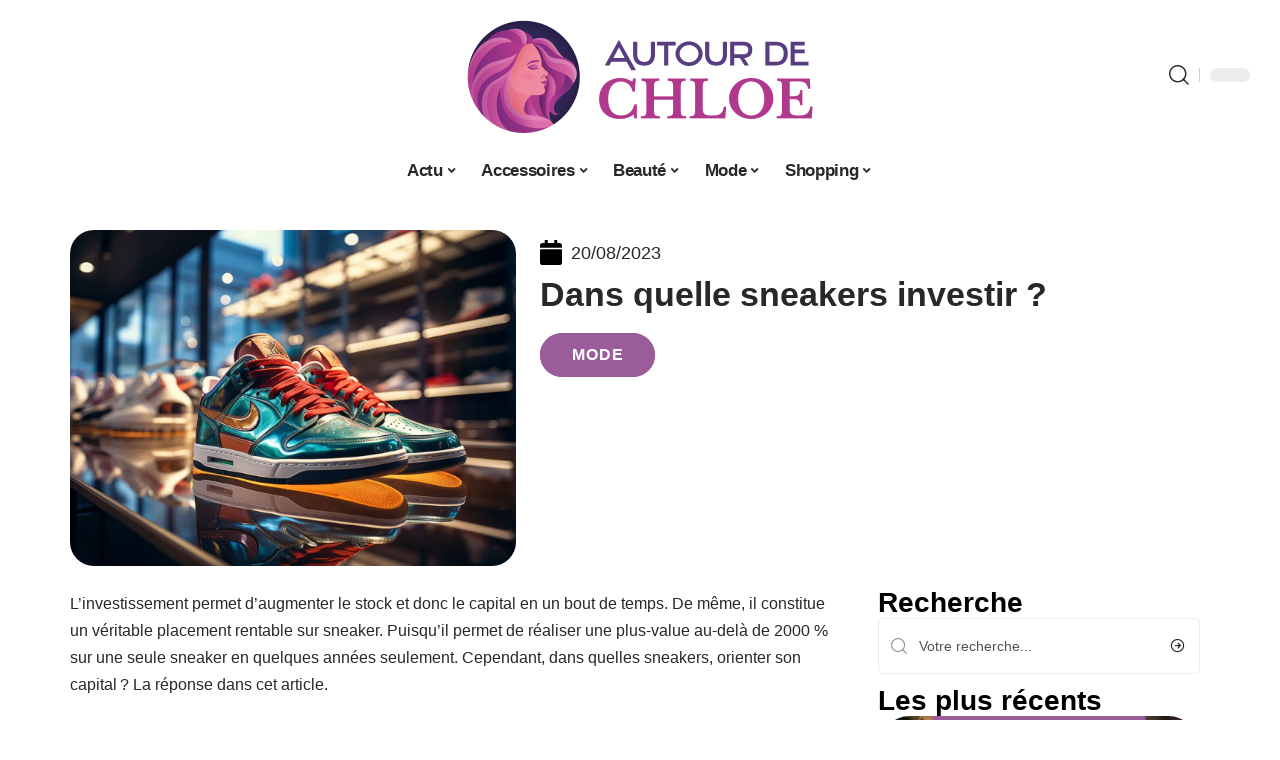

--- FILE ---
content_type: text/html; charset=UTF-8
request_url: https://www.autourdechloe.com/dans-quelle-sneakers-investir/
body_size: 49647
content:
<!DOCTYPE html>
<html lang="fr-FR">
<head><meta charset="UTF-8"><script>if(navigator.userAgent.match(/MSIE|Internet Explorer/i)||navigator.userAgent.match(/Trident\/7\..*?rv:11/i)){var href=document.location.href;if(!href.match(/[?&]nowprocket/)){if(href.indexOf("?")==-1){if(href.indexOf("#")==-1){document.location.href=href+"?nowprocket=1"}else{document.location.href=href.replace("#","?nowprocket=1#")}}else{if(href.indexOf("#")==-1){document.location.href=href+"&nowprocket=1"}else{document.location.href=href.replace("#","&nowprocket=1#")}}}}</script><script>(()=>{class RocketLazyLoadScripts{constructor(){this.v="2.0.4",this.userEvents=["keydown","keyup","mousedown","mouseup","mousemove","mouseover","mouseout","touchmove","touchstart","touchend","touchcancel","wheel","click","dblclick","input"],this.attributeEvents=["onblur","onclick","oncontextmenu","ondblclick","onfocus","onmousedown","onmouseenter","onmouseleave","onmousemove","onmouseout","onmouseover","onmouseup","onmousewheel","onscroll","onsubmit"]}async t(){this.i(),this.o(),/iP(ad|hone)/.test(navigator.userAgent)&&this.h(),this.u(),this.l(this),this.m(),this.k(this),this.p(this),this._(),await Promise.all([this.R(),this.L()]),this.lastBreath=Date.now(),this.S(this),this.P(),this.D(),this.O(),this.M(),await this.C(this.delayedScripts.normal),await this.C(this.delayedScripts.defer),await this.C(this.delayedScripts.async),await this.T(),await this.F(),await this.j(),await this.A(),window.dispatchEvent(new Event("rocket-allScriptsLoaded")),this.everythingLoaded=!0,this.lastTouchEnd&&await new Promise(t=>setTimeout(t,500-Date.now()+this.lastTouchEnd)),this.I(),this.H(),this.U(),this.W()}i(){this.CSPIssue=sessionStorage.getItem("rocketCSPIssue"),document.addEventListener("securitypolicyviolation",t=>{this.CSPIssue||"script-src-elem"!==t.violatedDirective||"data"!==t.blockedURI||(this.CSPIssue=!0,sessionStorage.setItem("rocketCSPIssue",!0))},{isRocket:!0})}o(){window.addEventListener("pageshow",t=>{this.persisted=t.persisted,this.realWindowLoadedFired=!0},{isRocket:!0}),window.addEventListener("pagehide",()=>{this.onFirstUserAction=null},{isRocket:!0})}h(){let t;function e(e){t=e}window.addEventListener("touchstart",e,{isRocket:!0}),window.addEventListener("touchend",function i(o){o.changedTouches[0]&&t.changedTouches[0]&&Math.abs(o.changedTouches[0].pageX-t.changedTouches[0].pageX)<10&&Math.abs(o.changedTouches[0].pageY-t.changedTouches[0].pageY)<10&&o.timeStamp-t.timeStamp<200&&(window.removeEventListener("touchstart",e,{isRocket:!0}),window.removeEventListener("touchend",i,{isRocket:!0}),"INPUT"===o.target.tagName&&"text"===o.target.type||(o.target.dispatchEvent(new TouchEvent("touchend",{target:o.target,bubbles:!0})),o.target.dispatchEvent(new MouseEvent("mouseover",{target:o.target,bubbles:!0})),o.target.dispatchEvent(new PointerEvent("click",{target:o.target,bubbles:!0,cancelable:!0,detail:1,clientX:o.changedTouches[0].clientX,clientY:o.changedTouches[0].clientY})),event.preventDefault()))},{isRocket:!0})}q(t){this.userActionTriggered||("mousemove"!==t.type||this.firstMousemoveIgnored?"keyup"===t.type||"mouseover"===t.type||"mouseout"===t.type||(this.userActionTriggered=!0,this.onFirstUserAction&&this.onFirstUserAction()):this.firstMousemoveIgnored=!0),"click"===t.type&&t.preventDefault(),t.stopPropagation(),t.stopImmediatePropagation(),"touchstart"===this.lastEvent&&"touchend"===t.type&&(this.lastTouchEnd=Date.now()),"click"===t.type&&(this.lastTouchEnd=0),this.lastEvent=t.type,t.composedPath&&t.composedPath()[0].getRootNode()instanceof ShadowRoot&&(t.rocketTarget=t.composedPath()[0]),this.savedUserEvents.push(t)}u(){this.savedUserEvents=[],this.userEventHandler=this.q.bind(this),this.userEvents.forEach(t=>window.addEventListener(t,this.userEventHandler,{passive:!1,isRocket:!0})),document.addEventListener("visibilitychange",this.userEventHandler,{isRocket:!0})}U(){this.userEvents.forEach(t=>window.removeEventListener(t,this.userEventHandler,{passive:!1,isRocket:!0})),document.removeEventListener("visibilitychange",this.userEventHandler,{isRocket:!0}),this.savedUserEvents.forEach(t=>{(t.rocketTarget||t.target).dispatchEvent(new window[t.constructor.name](t.type,t))})}m(){const t="return false",e=Array.from(this.attributeEvents,t=>"data-rocket-"+t),i="["+this.attributeEvents.join("],[")+"]",o="[data-rocket-"+this.attributeEvents.join("],[data-rocket-")+"]",s=(e,i,o)=>{o&&o!==t&&(e.setAttribute("data-rocket-"+i,o),e["rocket"+i]=new Function("event",o),e.setAttribute(i,t))};new MutationObserver(t=>{for(const n of t)"attributes"===n.type&&(n.attributeName.startsWith("data-rocket-")||this.everythingLoaded?n.attributeName.startsWith("data-rocket-")&&this.everythingLoaded&&this.N(n.target,n.attributeName.substring(12)):s(n.target,n.attributeName,n.target.getAttribute(n.attributeName))),"childList"===n.type&&n.addedNodes.forEach(t=>{if(t.nodeType===Node.ELEMENT_NODE)if(this.everythingLoaded)for(const i of[t,...t.querySelectorAll(o)])for(const t of i.getAttributeNames())e.includes(t)&&this.N(i,t.substring(12));else for(const e of[t,...t.querySelectorAll(i)])for(const t of e.getAttributeNames())this.attributeEvents.includes(t)&&s(e,t,e.getAttribute(t))})}).observe(document,{subtree:!0,childList:!0,attributeFilter:[...this.attributeEvents,...e]})}I(){this.attributeEvents.forEach(t=>{document.querySelectorAll("[data-rocket-"+t+"]").forEach(e=>{this.N(e,t)})})}N(t,e){const i=t.getAttribute("data-rocket-"+e);i&&(t.setAttribute(e,i),t.removeAttribute("data-rocket-"+e))}k(t){Object.defineProperty(HTMLElement.prototype,"onclick",{get(){return this.rocketonclick||null},set(e){this.rocketonclick=e,this.setAttribute(t.everythingLoaded?"onclick":"data-rocket-onclick","this.rocketonclick(event)")}})}S(t){function e(e,i){let o=e[i];e[i]=null,Object.defineProperty(e,i,{get:()=>o,set(s){t.everythingLoaded?o=s:e["rocket"+i]=o=s}})}e(document,"onreadystatechange"),e(window,"onload"),e(window,"onpageshow");try{Object.defineProperty(document,"readyState",{get:()=>t.rocketReadyState,set(e){t.rocketReadyState=e},configurable:!0}),document.readyState="loading"}catch(t){console.log("WPRocket DJE readyState conflict, bypassing")}}l(t){this.originalAddEventListener=EventTarget.prototype.addEventListener,this.originalRemoveEventListener=EventTarget.prototype.removeEventListener,this.savedEventListeners=[],EventTarget.prototype.addEventListener=function(e,i,o){o&&o.isRocket||!t.B(e,this)&&!t.userEvents.includes(e)||t.B(e,this)&&!t.userActionTriggered||e.startsWith("rocket-")||t.everythingLoaded?t.originalAddEventListener.call(this,e,i,o):(t.savedEventListeners.push({target:this,remove:!1,type:e,func:i,options:o}),"mouseenter"!==e&&"mouseleave"!==e||t.originalAddEventListener.call(this,e,t.savedUserEvents.push,o))},EventTarget.prototype.removeEventListener=function(e,i,o){o&&o.isRocket||!t.B(e,this)&&!t.userEvents.includes(e)||t.B(e,this)&&!t.userActionTriggered||e.startsWith("rocket-")||t.everythingLoaded?t.originalRemoveEventListener.call(this,e,i,o):t.savedEventListeners.push({target:this,remove:!0,type:e,func:i,options:o})}}J(t,e){this.savedEventListeners=this.savedEventListeners.filter(i=>{let o=i.type,s=i.target||window;return e!==o||t!==s||(this.B(o,s)&&(i.type="rocket-"+o),this.$(i),!1)})}H(){EventTarget.prototype.addEventListener=this.originalAddEventListener,EventTarget.prototype.removeEventListener=this.originalRemoveEventListener,this.savedEventListeners.forEach(t=>this.$(t))}$(t){t.remove?this.originalRemoveEventListener.call(t.target,t.type,t.func,t.options):this.originalAddEventListener.call(t.target,t.type,t.func,t.options)}p(t){let e;function i(e){return t.everythingLoaded?e:e.split(" ").map(t=>"load"===t||t.startsWith("load.")?"rocket-jquery-load":t).join(" ")}function o(o){function s(e){const s=o.fn[e];o.fn[e]=o.fn.init.prototype[e]=function(){return this[0]===window&&t.userActionTriggered&&("string"==typeof arguments[0]||arguments[0]instanceof String?arguments[0]=i(arguments[0]):"object"==typeof arguments[0]&&Object.keys(arguments[0]).forEach(t=>{const e=arguments[0][t];delete arguments[0][t],arguments[0][i(t)]=e})),s.apply(this,arguments),this}}if(o&&o.fn&&!t.allJQueries.includes(o)){const e={DOMContentLoaded:[],"rocket-DOMContentLoaded":[]};for(const t in e)document.addEventListener(t,()=>{e[t].forEach(t=>t())},{isRocket:!0});o.fn.ready=o.fn.init.prototype.ready=function(i){function s(){parseInt(o.fn.jquery)>2?setTimeout(()=>i.bind(document)(o)):i.bind(document)(o)}return"function"==typeof i&&(t.realDomReadyFired?!t.userActionTriggered||t.fauxDomReadyFired?s():e["rocket-DOMContentLoaded"].push(s):e.DOMContentLoaded.push(s)),o([])},s("on"),s("one"),s("off"),t.allJQueries.push(o)}e=o}t.allJQueries=[],o(window.jQuery),Object.defineProperty(window,"jQuery",{get:()=>e,set(t){o(t)}})}P(){const t=new Map;document.write=document.writeln=function(e){const i=document.currentScript,o=document.createRange(),s=i.parentElement;let n=t.get(i);void 0===n&&(n=i.nextSibling,t.set(i,n));const c=document.createDocumentFragment();o.setStart(c,0),c.appendChild(o.createContextualFragment(e)),s.insertBefore(c,n)}}async R(){return new Promise(t=>{this.userActionTriggered?t():this.onFirstUserAction=t})}async L(){return new Promise(t=>{document.addEventListener("DOMContentLoaded",()=>{this.realDomReadyFired=!0,t()},{isRocket:!0})})}async j(){return this.realWindowLoadedFired?Promise.resolve():new Promise(t=>{window.addEventListener("load",t,{isRocket:!0})})}M(){this.pendingScripts=[];this.scriptsMutationObserver=new MutationObserver(t=>{for(const e of t)e.addedNodes.forEach(t=>{"SCRIPT"!==t.tagName||t.noModule||t.isWPRocket||this.pendingScripts.push({script:t,promise:new Promise(e=>{const i=()=>{const i=this.pendingScripts.findIndex(e=>e.script===t);i>=0&&this.pendingScripts.splice(i,1),e()};t.addEventListener("load",i,{isRocket:!0}),t.addEventListener("error",i,{isRocket:!0}),setTimeout(i,1e3)})})})}),this.scriptsMutationObserver.observe(document,{childList:!0,subtree:!0})}async F(){await this.X(),this.pendingScripts.length?(await this.pendingScripts[0].promise,await this.F()):this.scriptsMutationObserver.disconnect()}D(){this.delayedScripts={normal:[],async:[],defer:[]},document.querySelectorAll("script[type$=rocketlazyloadscript]").forEach(t=>{t.hasAttribute("data-rocket-src")?t.hasAttribute("async")&&!1!==t.async?this.delayedScripts.async.push(t):t.hasAttribute("defer")&&!1!==t.defer||"module"===t.getAttribute("data-rocket-type")?this.delayedScripts.defer.push(t):this.delayedScripts.normal.push(t):this.delayedScripts.normal.push(t)})}async _(){await this.L();let t=[];document.querySelectorAll("script[type$=rocketlazyloadscript][data-rocket-src]").forEach(e=>{let i=e.getAttribute("data-rocket-src");if(i&&!i.startsWith("data:")){i.startsWith("//")&&(i=location.protocol+i);try{const o=new URL(i).origin;o!==location.origin&&t.push({src:o,crossOrigin:e.crossOrigin||"module"===e.getAttribute("data-rocket-type")})}catch(t){}}}),t=[...new Map(t.map(t=>[JSON.stringify(t),t])).values()],this.Y(t,"preconnect")}async G(t){if(await this.K(),!0!==t.noModule||!("noModule"in HTMLScriptElement.prototype))return new Promise(e=>{let i;function o(){(i||t).setAttribute("data-rocket-status","executed"),e()}try{if(navigator.userAgent.includes("Firefox/")||""===navigator.vendor||this.CSPIssue)i=document.createElement("script"),[...t.attributes].forEach(t=>{let e=t.nodeName;"type"!==e&&("data-rocket-type"===e&&(e="type"),"data-rocket-src"===e&&(e="src"),i.setAttribute(e,t.nodeValue))}),t.text&&(i.text=t.text),t.nonce&&(i.nonce=t.nonce),i.hasAttribute("src")?(i.addEventListener("load",o,{isRocket:!0}),i.addEventListener("error",()=>{i.setAttribute("data-rocket-status","failed-network"),e()},{isRocket:!0}),setTimeout(()=>{i.isConnected||e()},1)):(i.text=t.text,o()),i.isWPRocket=!0,t.parentNode.replaceChild(i,t);else{const i=t.getAttribute("data-rocket-type"),s=t.getAttribute("data-rocket-src");i?(t.type=i,t.removeAttribute("data-rocket-type")):t.removeAttribute("type"),t.addEventListener("load",o,{isRocket:!0}),t.addEventListener("error",i=>{this.CSPIssue&&i.target.src.startsWith("data:")?(console.log("WPRocket: CSP fallback activated"),t.removeAttribute("src"),this.G(t).then(e)):(t.setAttribute("data-rocket-status","failed-network"),e())},{isRocket:!0}),s?(t.fetchPriority="high",t.removeAttribute("data-rocket-src"),t.src=s):t.src="data:text/javascript;base64,"+window.btoa(unescape(encodeURIComponent(t.text)))}}catch(i){t.setAttribute("data-rocket-status","failed-transform"),e()}});t.setAttribute("data-rocket-status","skipped")}async C(t){const e=t.shift();return e?(e.isConnected&&await this.G(e),this.C(t)):Promise.resolve()}O(){this.Y([...this.delayedScripts.normal,...this.delayedScripts.defer,...this.delayedScripts.async],"preload")}Y(t,e){this.trash=this.trash||[];let i=!0;var o=document.createDocumentFragment();t.forEach(t=>{const s=t.getAttribute&&t.getAttribute("data-rocket-src")||t.src;if(s&&!s.startsWith("data:")){const n=document.createElement("link");n.href=s,n.rel=e,"preconnect"!==e&&(n.as="script",n.fetchPriority=i?"high":"low"),t.getAttribute&&"module"===t.getAttribute("data-rocket-type")&&(n.crossOrigin=!0),t.crossOrigin&&(n.crossOrigin=t.crossOrigin),t.integrity&&(n.integrity=t.integrity),t.nonce&&(n.nonce=t.nonce),o.appendChild(n),this.trash.push(n),i=!1}}),document.head.appendChild(o)}W(){this.trash.forEach(t=>t.remove())}async T(){try{document.readyState="interactive"}catch(t){}this.fauxDomReadyFired=!0;try{await this.K(),this.J(document,"readystatechange"),document.dispatchEvent(new Event("rocket-readystatechange")),await this.K(),document.rocketonreadystatechange&&document.rocketonreadystatechange(),await this.K(),this.J(document,"DOMContentLoaded"),document.dispatchEvent(new Event("rocket-DOMContentLoaded")),await this.K(),this.J(window,"DOMContentLoaded"),window.dispatchEvent(new Event("rocket-DOMContentLoaded"))}catch(t){console.error(t)}}async A(){try{document.readyState="complete"}catch(t){}try{await this.K(),this.J(document,"readystatechange"),document.dispatchEvent(new Event("rocket-readystatechange")),await this.K(),document.rocketonreadystatechange&&document.rocketonreadystatechange(),await this.K(),this.J(window,"load"),window.dispatchEvent(new Event("rocket-load")),await this.K(),window.rocketonload&&window.rocketonload(),await this.K(),this.allJQueries.forEach(t=>t(window).trigger("rocket-jquery-load")),await this.K(),this.J(window,"pageshow");const t=new Event("rocket-pageshow");t.persisted=this.persisted,window.dispatchEvent(t),await this.K(),window.rocketonpageshow&&window.rocketonpageshow({persisted:this.persisted})}catch(t){console.error(t)}}async K(){Date.now()-this.lastBreath>45&&(await this.X(),this.lastBreath=Date.now())}async X(){return document.hidden?new Promise(t=>setTimeout(t)):new Promise(t=>requestAnimationFrame(t))}B(t,e){return e===document&&"readystatechange"===t||(e===document&&"DOMContentLoaded"===t||(e===window&&"DOMContentLoaded"===t||(e===window&&"load"===t||e===window&&"pageshow"===t)))}static run(){(new RocketLazyLoadScripts).t()}}RocketLazyLoadScripts.run()})();</script>
    
    <meta http-equiv="X-UA-Compatible" content="IE=edge">
    <meta name="viewport" content="width=device-width, initial-scale=1">
    <link rel="profile" href="https://gmpg.org/xfn/11">
	<meta name='robots' content='index, follow, max-image-preview:large, max-snippet:-1, max-video-preview:-1' />
            <link rel="apple-touch-icon" href="https://www.autourdechloe.com/wp-content/uploads/autourdechloe.com-512x512_2-2.png"/>
		            <meta name="msapplication-TileColor" content="#ffffff">
            <meta name="msapplication-TileImage" content="https://www.autourdechloe.com/wp-content/uploads/autourdechloe.com-512x512_2-2.png"/>
		<meta http-equiv="Content-Security-Policy" content="upgrade-insecure-requests">

	<!-- This site is optimized with the Yoast SEO plugin v26.8 - https://yoast.com/product/yoast-seo-wordpress/ -->
	<title>Dans quelle sneakers investir ? - Autour de Chloé</title>
<style id="wpr-usedcss">img:is([sizes=auto i],[sizes^="auto," i]){contain-intrinsic-size:3000px 1500px}.block-wrap>.block-inner>.p-grid,.block-wrap>.block-inner>.p-wrap,.entry-content,.footer-wrap,.mega-dropdown,.ruby-table-contents,.swiper-container,.swiper-wrapper .p-wrap,.widget{contain:style layout}body,html{font-family:-apple-system,BlinkMacSystemFont,"Segoe UI",Roboto,Helvetica,Arial,sans-serif,"Apple Color Emoji","Segoe UI Emoji","Segoe UI Symbol"!important}a,address,article,code,div,dl,dt,em,fieldset,figcaption,footer,form,h1,h2,h3,header,label,legend,li,main,nav,p,section,span,strong,time,tr,ul{font-family:inherit}img.emoji{display:inline!important;border:none!important;box-shadow:none!important;height:1em!important;width:1em!important;margin:0 .07em!important;vertical-align:-.1em!important;background:0 0!important;padding:0!important}:root{--direction-multiplier:1}body.rtl{--direction-multiplier:-1}.elementor-screen-only{height:1px;margin:-1px;overflow:hidden;padding:0;position:absolute;top:-10000em;width:1px;clip:rect(0,0,0,0);border:0}.elementor *,.elementor :after,.elementor :before{box-sizing:border-box}.elementor a{box-shadow:none;text-decoration:none}.elementor img{border:none;border-radius:0;box-shadow:none;height:auto;max-width:100%}.elementor .elementor-widget:not(.elementor-widget-text-editor):not(.elementor-widget-theme-post-content) figure{margin:0}.elementor iframe,.elementor object,.elementor video{border:none;line-height:1;margin:0;max-width:100%;width:100%}.elementor-element{--flex-direction:initial;--flex-wrap:initial;--justify-content:initial;--align-items:initial;--align-content:initial;--gap:initial;--flex-basis:initial;--flex-grow:initial;--flex-shrink:initial;--order:initial;--align-self:initial;align-self:var(--align-self);flex-basis:var(--flex-basis);flex-grow:var(--flex-grow);flex-shrink:var(--flex-shrink);order:var(--order)}.elementor-element:where(.e-con-full,.elementor-widget){align-content:var(--align-content);align-items:var(--align-items);flex-direction:var(--flex-direction);flex-wrap:var(--flex-wrap);gap:var(--row-gap) var(--column-gap);justify-content:var(--justify-content)}.elementor-invisible{visibility:hidden}:root{--page-title-display:block}.elementor-widget-wrap{align-content:flex-start;flex-wrap:wrap;position:relative;width:100%}.elementor:not(.elementor-bc-flex-widget) .elementor-widget-wrap{display:flex}.elementor-widget-wrap>.elementor-element{width:100%}.elementor-widget-wrap.e-swiper-container{width:calc(100% - (var(--e-column-margin-left,0px) + var(--e-column-margin-right,0px)))}.elementor-widget{position:relative}.elementor-widget:not(:last-child){margin-block-end:var(--kit-widget-spacing,20px)}@media (min-width:1025px){#elementor-device-mode:after{content:"desktop"}}@media (min-width:-1){#elementor-device-mode:after{content:"widescreen"}.elementor-widget:not(.elementor-widescreen-align-end) .elementor-icon-list-item:after{inset-inline-start:0}.elementor-widget:not(.elementor-widescreen-align-start) .elementor-icon-list-item:after{inset-inline-end:0}}@media (max-width:-1){#elementor-device-mode:after{content:"laptop";content:"tablet_extra"}}@media (max-width:1024px){#elementor-device-mode:after{content:"tablet"}}@media (max-width:-1){#elementor-device-mode:after{content:"mobile_extra"}.elementor-widget:not(.elementor-laptop-align-end) .elementor-icon-list-item:after{inset-inline-start:0}.elementor-widget:not(.elementor-laptop-align-start) .elementor-icon-list-item:after{inset-inline-end:0}.elementor-widget:not(.elementor-tablet_extra-align-end) .elementor-icon-list-item:after{inset-inline-start:0}.elementor-widget:not(.elementor-tablet_extra-align-start) .elementor-icon-list-item:after{inset-inline-end:0}}@media (prefers-reduced-motion:no-preference){html{scroll-behavior:smooth}}.e-con{--border-radius:0;--border-top-width:0px;--border-right-width:0px;--border-bottom-width:0px;--border-left-width:0px;--border-style:initial;--border-color:initial;--container-widget-width:100%;--container-widget-height:initial;--container-widget-flex-grow:0;--container-widget-align-self:initial;--content-width:min(100%,var(--container-max-width,1140px));--width:100%;--min-height:initial;--height:auto;--text-align:initial;--margin-top:0px;--margin-right:0px;--margin-bottom:0px;--margin-left:0px;--padding-top:var(--container-default-padding-top,10px);--padding-right:var(--container-default-padding-right,10px);--padding-bottom:var(--container-default-padding-bottom,10px);--padding-left:var(--container-default-padding-left,10px);--position:relative;--z-index:revert;--overflow:visible;--gap:var(--widgets-spacing,20px);--row-gap:var(--widgets-spacing-row,20px);--column-gap:var(--widgets-spacing-column,20px);--overlay-mix-blend-mode:initial;--overlay-opacity:1;--overlay-transition:0.3s;--e-con-grid-template-columns:repeat(3,1fr);--e-con-grid-template-rows:repeat(2,1fr);border-radius:var(--border-radius);height:var(--height);min-height:var(--min-height);min-width:0;overflow:var(--overflow);position:var(--position);width:var(--width);z-index:var(--z-index);--flex-wrap-mobile:wrap}.e-con:where(:not(.e-div-block-base)){transition:background var(--background-transition,.3s),border var(--border-transition,.3s),box-shadow var(--border-transition,.3s),transform var(--e-con-transform-transition-duration,.4s)}.e-con{--margin-block-start:var(--margin-top);--margin-block-end:var(--margin-bottom);--margin-inline-start:var(--margin-left);--margin-inline-end:var(--margin-right);--padding-inline-start:var(--padding-left);--padding-inline-end:var(--padding-right);--padding-block-start:var(--padding-top);--padding-block-end:var(--padding-bottom);--border-block-start-width:var(--border-top-width);--border-block-end-width:var(--border-bottom-width);--border-inline-start-width:var(--border-left-width);--border-inline-end-width:var(--border-right-width)}body.rtl .e-con{--padding-inline-start:var(--padding-right);--padding-inline-end:var(--padding-left);--margin-inline-start:var(--margin-right);--margin-inline-end:var(--margin-left);--border-inline-start-width:var(--border-right-width);--border-inline-end-width:var(--border-left-width)}.e-con{margin-block-end:var(--margin-block-end);margin-block-start:var(--margin-block-start);margin-inline-end:var(--margin-inline-end);margin-inline-start:var(--margin-inline-start);padding-inline-end:var(--padding-inline-end);padding-inline-start:var(--padding-inline-start)}.e-con.e-flex{--flex-direction:column;--flex-basis:auto;--flex-grow:0;--flex-shrink:1;flex:var(--flex-grow) var(--flex-shrink) var(--flex-basis)}.e-con-full,.e-con>.e-con-inner{padding-block-end:var(--padding-block-end);padding-block-start:var(--padding-block-start);text-align:var(--text-align)}.e-con-full.e-flex,.e-con.e-flex>.e-con-inner{flex-direction:var(--flex-direction)}.e-con,.e-con>.e-con-inner{display:var(--display)}.e-con-boxed.e-flex{align-content:normal;align-items:normal;flex-direction:column;flex-wrap:nowrap;justify-content:normal}.e-con-boxed{gap:initial;text-align:initial}.e-con.e-flex>.e-con-inner{align-content:var(--align-content);align-items:var(--align-items);align-self:auto;flex-basis:auto;flex-grow:1;flex-shrink:1;flex-wrap:var(--flex-wrap);justify-content:var(--justify-content)}.e-con>.e-con-inner{gap:var(--row-gap) var(--column-gap);height:100%;margin:0 auto;max-width:var(--content-width);padding-inline-end:0;padding-inline-start:0;width:100%}:is(.elementor-section-wrap,[data-elementor-id])>.e-con{--margin-left:auto;--margin-right:auto;max-width:min(100%,var(--width))}.e-con .elementor-widget.elementor-widget{margin-block-end:0}.e-con:before,.e-con>.elementor-motion-effects-container>.elementor-motion-effects-layer:before{border-block-end-width:var(--border-block-end-width);border-block-start-width:var(--border-block-start-width);border-color:var(--border-color);border-inline-end-width:var(--border-inline-end-width);border-inline-start-width:var(--border-inline-start-width);border-radius:var(--border-radius);border-style:var(--border-style);content:var(--background-overlay);display:block;height:max(100% + var(--border-top-width) + var(--border-bottom-width),100%);left:calc(0px - var(--border-left-width));mix-blend-mode:var(--overlay-mix-blend-mode);opacity:var(--overlay-opacity);position:absolute;top:calc(0px - var(--border-top-width));transition:var(--overlay-transition,.3s);width:max(100% + var(--border-left-width) + var(--border-right-width),100%)}.e-con:before{transition:background var(--overlay-transition,.3s),border-radius var(--border-transition,.3s),opacity var(--overlay-transition,.3s)}.e-con .elementor-widget{min-width:0}.e-con .elementor-widget.e-widget-swiper{width:100%}.e-con>.e-con-inner>.elementor-widget>.elementor-widget-container,.e-con>.elementor-widget>.elementor-widget-container{height:100%}.e-con.e-con>.e-con-inner>.elementor-widget,.elementor.elementor .e-con>.elementor-widget{max-width:100%}.e-con .elementor-widget:not(:last-child){--kit-widget-spacing:0px}@media (max-width:767px){#elementor-device-mode:after{content:"mobile"}.e-con.e-flex{--width:100%;--flex-wrap:var(--flex-wrap-mobile)}}.elementor-element:where(:not(.e-con)):where(:not(.e-div-block-base)) .elementor-widget-container,.elementor-element:where(:not(.e-con)):where(:not(.e-div-block-base)):not(:has(.elementor-widget-container)){transition:background .3s,border .3s,border-radius .3s,box-shadow .3s,transform var(--e-transform-transition-duration,.4s)}.elementor-heading-title{line-height:1;margin:0;padding:0}.animated{animation-duration:1.25s}.animated.infinite{animation-iteration-count:infinite}.animated.reverse{animation-direction:reverse;animation-fill-mode:forwards}@media (prefers-reduced-motion:reduce){.animated{animation:none!important}html *{transition-delay:0s!important;transition-duration:0s!important}}.elementor-kit-1704{--e-global-color-primary:#6EC1E4;--e-global-color-secondary:#54595F;--e-global-color-text:#7A7A7A;--e-global-color-accent:#61CE70;--e-global-typography-primary-font-family:"Roboto";--e-global-typography-primary-font-weight:600;--e-global-typography-secondary-font-family:"Roboto Slab";--e-global-typography-secondary-font-weight:400;--e-global-typography-text-font-family:"Roboto";--e-global-typography-text-font-weight:400;--e-global-typography-accent-font-family:"Roboto";--e-global-typography-accent-font-weight:500}.e-con{--container-max-width:1140px}.elementor-widget:not(:last-child){margin-block-end:20px}.elementor-element{--widgets-spacing:20px 20px;--widgets-spacing-row:20px;--widgets-spacing-column:20px}h1.entry-title{display:var(--page-title-display)}@media(max-width:1024px){.e-con{--container-max-width:1024px}}.elementor-3044 .elementor-element.elementor-element-13712322{--display:flex;--flex-direction:row;--container-widget-width:initial;--container-widget-height:100%;--container-widget-flex-grow:1;--container-widget-align-self:stretch;--flex-wrap-mobile:wrap;--margin-top:40px;--margin-bottom:0px;--margin-left:0px;--margin-right:0px;--padding-top:0px;--padding-bottom:0px;--padding-left:0px;--padding-right:0px}.elementor-3044 .elementor-element.elementor-element-3655bda7{--display:flex;--flex-direction:column;--container-widget-width:100%;--container-widget-height:initial;--container-widget-flex-grow:0;--container-widget-align-self:initial;--flex-wrap-mobile:wrap;--gap:8px 8px;--row-gap:8px;--column-gap:8px;--margin-top:0px;--margin-bottom:0px;--margin-left:0px;--margin-right:0px;--padding-top:0px;--padding-bottom:0px;--padding-left:0px;--padding-right:0px}.elementor-3044 .elementor-element.elementor-element-6b865e6d img{border-radius:24px 24px 24px 24px}.elementor-3044 .elementor-element.elementor-element-6119cb9d{--display:flex;--flex-direction:column;--container-widget-width:100%;--container-widget-height:initial;--container-widget-flex-grow:0;--container-widget-align-self:initial;--flex-wrap-mobile:wrap;--justify-content:center;--gap:8px 8px;--row-gap:8px;--column-gap:8px;--margin-top:0px;--margin-bottom:0px;--margin-left:0px;--margin-right:0px;--padding-top:0px;--padding-bottom:0px;--padding-left:0px;--padding-right:0px}.elementor-3044 .elementor-element.elementor-element-1f0986b5 .elementor-icon-list-icon{width:14px}.elementor-3044 .elementor-element.elementor-element-1f0986b5 .elementor-icon-list-icon i{font-size:14px}.elementor-3044 .elementor-element.elementor-element-1f0986b5 .elementor-icon-list-icon svg{--e-icon-list-icon-size:14px}.elementor-3044 .elementor-element.elementor-element-72409108 .p-categories{justify-content:flex-start}.elementor-3044 .elementor-element.elementor-element-1522f6ba{--display:flex;--flex-direction:row;--container-widget-width:initial;--container-widget-height:100%;--container-widget-flex-grow:1;--container-widget-align-self:stretch;--flex-wrap-mobile:wrap;--margin-top:0px;--margin-bottom:40px;--margin-left:0px;--margin-right:0px;--padding-top:0px;--padding-bottom:0px;--padding-left:0px;--padding-right:0px}.elementor-3044 .elementor-element.elementor-element-255187f0{--display:flex;--margin-top:24px;--margin-bottom:0px;--margin-left:0px;--margin-right:0px;--padding-top:0px;--padding-bottom:0px;--padding-left:0px;--padding-right:24px}.elementor-3044 .elementor-element.elementor-element-7a7ca1b2>.elementor-widget-container{margin:0;padding:0}.elementor-3044 .elementor-element.elementor-element-76e27a85{--pagi-size:40px}.elementor-3044 .elementor-element.elementor-element-501e4cd0{--display:flex;--margin-top:0px;--margin-bottom:0px;--margin-left:0px;--margin-right:0px;--padding-top:0px;--padding-bottom:0px;--padding-left:0px;--padding-right:0px}.elementor-3044 .elementor-element.elementor-element-37d87851>.elementor-widget-container{margin:0;padding:0}@media(max-width:767px){.e-con{--container-max-width:767px}.elementor-3044 .elementor-element.elementor-element-255187f0{--padding-top:0px;--padding-bottom:0px;--padding-left:0px;--padding-right:0px}}@media(min-width:768px){.elementor-3044 .elementor-element.elementor-element-3655bda7{--width:40%}.elementor-3044 .elementor-element.elementor-element-6119cb9d{--width:60%}.elementor-3044 .elementor-element.elementor-element-255187f0{--width:70%}.elementor-3044 .elementor-element.elementor-element-501e4cd0{--width:30%}}:root{--effect:all .25s cubic-bezier(0.32, 0.74, 0.57, 1);--timing:cubic-bezier(0.32, 0.74, 0.57, 1);--shadow-12:#0000001f;--shadow-2:#00000005;--round-3:3px;--height-34:34px;--height-40:40px;--padding-40:0 40px;--round-5:5px;--round-7:7px;--shadow-7:#00000012;--dark-accent:#191c20;--dark-accent-0:#191c2000;--dark-accent-90:#191c20f2;--meta-b-family:inherit;--meta-b-fcolor:#282828;--meta-b-fspace:normal;--meta-b-fstyle:normal;--meta-b-fweight:600;--meta-b-transform:none;--nav-bg:#fff;--subnav-bg:#fff;--indicator-bg-from:#ff0084;--nav-bg-from:#fff;--subnav-bg-from:#fff;--indicator-bg-to:#2c2cf8;--nav-bg-to:#fff;--subnav-bg-to:#fff;--bottom-border-color:var(--flex-gray-20);--column-border-color:var(--flex-gray-20);--audio-color:#ffa052;--excerpt-color:#666;--g-color:#ff184e;--gallery-color:#729dff;--heading-color:var(--body-fcolor);--nav-color:#282828;--privacy-color:#fff;--review-color:#ffc300;--subnav-color:#282828;--video-color:#ffc300;--nav-color-10:#28282820;--subnav-color-10:#28282820;--g-color-90:#ff184ee6;--absolute-dark:#242424;--body-family:'Oxygen',sans-serif;--btn-family:'Encode Sans Condensed',sans-serif;--cat-family:'Oxygen',sans-serif;--dwidgets-family:'Oxygen',sans-serif;--h1-family:'Encode Sans Condensed',sans-serif;--h2-family:'Encode Sans Condensed',sans-serif;--h3-family:'Encode Sans Condensed',sans-serif;--h4-family:'Encode Sans Condensed',sans-serif;--h5-family:'Encode Sans Condensed',sans-serif;--h6-family:'Encode Sans Condensed',sans-serif;--input-family:'Encode Sans Condensed',sans-serif;--menu-family:'Encode Sans Condensed',sans-serif;--meta-family:'Encode Sans Condensed',sans-serif;--submenu-family:'Encode Sans Condensed',sans-serif;--tagline-family:'Encode Sans Condensed',sans-serif;--body-fcolor:#282828;--btn-fcolor:inherit;--h1-fcolor:inherit;--h2-fcolor:inherit;--h3-fcolor:inherit;--h4-fcolor:inherit;--h5-fcolor:inherit;--h6-fcolor:inherit;--input-fcolor:inherit;--meta-fcolor:#666;--tagline-fcolor:inherit;--body-fsize:16px;--btn-fsize:12px;--cat-fsize:10px;--dwidgets-fsize:13px;--excerpt-fsize:14px;--h1-fsize:40px;--h2-fsize:28px;--h3-fsize:22px;--h4-fsize:16px;--h5-fsize:14px;--h6-fsize:13px;--headline-fsize:45px;--input-fsize:14px;--menu-fsize:17px;--meta-fsize:13px;--submenu-fsize:13px;--tagline-fsize:28px;--body-fspace:normal;--btn-fspace:normal;--cat-fspace:.07em;--dwidgets-fspace:0;--h1-fspace:normal;--h2-fspace:normal;--h3-fspace:normal;--h4-fspace:normal;--h5-fspace:normal;--h6-fspace:normal;--input-fspace:normal;--menu-fspace:-.02em;--meta-fspace:normal;--submenu-fspace:-.02em;--tagline-fspace:normal;--body-fstyle:normal;--btn-fstyle:normal;--cat-fstyle:normal;--dwidgets-fstyle:normal;--h1-fstyle:normal;--h2-fstyle:normal;--h3-fstyle:normal;--h4-fstyle:normal;--h5-fstyle:normal;--h6-fstyle:normal;--input-fstyle:normal;--menu-fstyle:normal;--meta-fstyle:normal;--submenu-fstyle:normal;--tagline-fstyle:normal;--body-fweight:400;--btn-fweight:700;--cat-fweight:700;--dwidgets-fweight:600;--h1-fweight:700;--h2-fweight:700;--h3-fweight:700;--h4-fweight:700;--h5-fweight:700;--h6-fweight:600;--input-fweight:400;--menu-fweight:600;--meta-fweight:400;--submenu-fweight:500;--tagline-fweight:400;--flex-gray-15:#88888826;--flex-gray-20:#88888833;--flex-gray-40:#88888866;--flex-gray-7:#88888812;--indicator-height:4px;--nav-height:60px;--absolute-light:#ddd;--solid-light:#fafafa;--em-mini:.8em;--rem-mini:.8rem;--transparent-nav-color:#fff;--swiper-navigation-size:44px;--tagline-s-fsize:22px;--em-small:.92em;--rem-small:.92rem;--bottom-spacing:35px;--box-spacing:5%;--el-spacing:12px;--heading-sub-color:var(--g-color);--body-transform:none;--btn-transform:none;--cat-transform:uppercase;--dwidgets-transform:none;--h1-transform:none;--h2-transform:none;--h3-transform:none;--h4-transform:none;--h5-transform:none;--h6-transform:none;--input-transform:none;--menu-transform:none;--meta-transform:none;--submenu-transform:none;--tagline-transform:none;--absolute-white:#fff;--solid-white:#fff;--absolute-white-0:#ffffff00;--absolute-white-90:#fffffff2;--max-width-wo-sb:100%}.light-scheme,[data-theme=dark]{--shadow-12:#00000066;--shadow-2:#00000033;--shadow-7:#0000004d;--dark-accent:#0e0f12;--dark-accent-0:#0e0f1200;--dark-accent-90:#0e0f12f2;--meta-b-fcolor:#fff;--nav-bg:#131518;--subnav-bg:#191c20;--nav-bg-from:#131518;--subnav-bg-from:#191c20;--nav-bg-to:#131518;--subnav-bg-to:#191c20;--bcrumb-color:#fff;--excerpt-color:#ddd;--heading-color:var(--body-fcolor);--nav-color:#fff;--subnav-color:#fff;--nav-color-10:#ffffff15;--subnav-color-10:#ffffff15;--body-fcolor:#fff;--h1-fcolor:#fff;--h2-fcolor:#fff;--h3-fcolor:#fff;--h4-fcolor:#fff;--h5-fcolor:#fff;--h6-fcolor:#fff;--headline-fcolor:#fff;--input-fcolor:#fff;--meta-fcolor:#bbb;--tagline-fcolor:#fff;--flex-gray-15:#88888840;--flex-gray-20:#8888884d;--flex-gray-7:#88888818;--solid-light:#333;--heading-sub-color:var(--g-color);--solid-white:#191c20}body .light-scheme [data-mode=default],body:not([data-theme=dark]) [data-mode=dark],body[data-theme=dark] [data-mode=default]{display:none!important}body .light-scheme [data-mode=dark]{display:inherit!important}.light-scheme input::placeholder,[data-theme=dark] input::placeholder{color:var(--absolute-light)}a,address,body,caption,code,div,dl,dt,em,fieldset,form,h1,h2,h3,html,iframe,label,legend,li,object,p,s,span,strong,table,tbody,tr,tt,ul{font-family:inherit;font-size:100%;font-weight:inherit;font-style:inherit;line-height:inherit;margin:0;padding:0;vertical-align:baseline;border:0;outline:0}html{font-size:var(--body-fsize);overflow-x:hidden;-ms-text-size-adjust:100%;-webkit-text-size-adjust:100%;text-size-adjust:100%}body{font-family:var(--body-family);font-size:var(--body-fsize);font-weight:var(--body-fweight);font-style:var(--body-fstyle);line-height:1.7;display:block;margin:0;letter-spacing:var(--body-fspace);text-transform:var(--body-transform);color:var(--body-fcolor);background-color:var(--solid-white)}body.rtl{direction:rtl}*{-moz-box-sizing:border-box;-webkit-box-sizing:border-box;box-sizing:border-box}:after,:before{-moz-box-sizing:border-box;-webkit-box-sizing:border-box;box-sizing:border-box}.site{position:relative;display:block}.site *{-webkit-font-smoothing:antialiased;-moz-osx-font-smoothing:grayscale;text-rendering:optimizeLegibility}.site-outer{position:relative;display:block;max-width:100%;background-color:var(--solid-white)}.top-spacing .site-outer{-webkit-transition:margin .5s var(--timing);transition:margin .5s var(--timing)}.site-wrap{position:relative;display:block;margin:0;padding:0}.site-wrap{z-index:1;min-height:45vh}button,input{overflow:visible}canvas,progress,video{display:inline-block}progress{vertical-align:baseline}[type=checkbox],[type=radio],legend{box-sizing:border-box;padding:0}figure{display:block;margin:0}em{font-weight:400;font-style:italic}dt{font-weight:700}address{font-style:italic}code{font-family:monospace,monospace;font-size:.9em}a{text-decoration:none;color:inherit;background-color:transparent}strong{font-weight:700}code{font-family:Courier,monospace;padding:5px;background-color:var(--flex-gray-7)}img{max-width:100%;height:auto;vertical-align:middle;border-style:none;-webkit-object-fit:cover;object-fit:cover}svg:not(:root){overflow:hidden}button,input,optgroup,select,textarea{text-transform:none;color:inherit;outline:0!important}select{line-height:22px;position:relative;max-width:100%;padding:10px;border-color:var(--flex-gray-15);border-radius:var(--round-5);outline:0!important;background:url('data:image/svg+xml;utf8,<svg xmlns="http://www.w3.org/2000/svg" viewBox="0 0 24 24"><path d="M12 15a1 1 0 0 1-.707-.293l-3-3a1 1 0 0 1 1.414-1.414L12 12.586l2.293-2.293a1 1 0 0 1 1.414 1.414l-3 3A1 1 0 0 1 12 15z"/></svg>') right 5px top 50% no-repeat;background-size:22px;-moz-appearance:none;-webkit-appearance:none;appearance:none}select option{background-color:var(--solid-white)}[type=reset],[type=submit],button,html [type=button]{-webkit-appearance:button}[type=button]::-moz-focus-inner,[type=reset]::-moz-focus-inner,[type=submit]::-moz-focus-inner,button::-moz-focus-inner{padding:0;border-style:none}[type=button]:-moz-focusring,[type=reset]:-moz-focusring,[type=submit]:-moz-focusring,button:-moz-focusring{outline:ButtonText dotted 1px}fieldset{padding:0}legend{font-weight:700;display:table;max-width:100%;white-space:normal;color:inherit}textarea{overflow:auto}[type=number]::-webkit-inner-spin-button,[type=number]::-webkit-outer-spin-button{height:auto}[type=search]::-webkit-search-cancel-button,[type=search]::-webkit-search-decoration{-webkit-appearance:none}::-webkit-file-upload-button{font:inherit;-webkit-appearance:button}[hidden],template{display:none}.clearfix:after,.clearfix:before{display:table;clear:both;content:' '}.hidden{display:none}input:disabled,select:disabled,textarea:disabled{opacity:.5;background-color:#ffcb3330}h1{font-family:var(--h1-family);font-size:var(--h1-fsize);font-weight:var(--h1-fweight);font-style:var(--h1-fstyle);line-height:var(--h1-fheight, 1.2);letter-spacing:var(--h1-fspace);text-transform:var(--h1-transform)}h1{color:var(--h1-fcolor)}h2{font-family:var(--h2-family);font-size:var(--h2-fsize);font-weight:var(--h2-fweight);font-style:var(--h2-fstyle);line-height:var(--h2-fheight, 1.25);letter-spacing:var(--h2-fspace);text-transform:var(--h2-transform)}h2{color:var(--h2-fcolor)}.h3,h3{font-family:var(--h3-family);font-size:var(--h3-fsize);font-weight:var(--h3-fweight);font-style:var(--h3-fstyle);line-height:var(--h3-fheight, 1.3);letter-spacing:var(--h3-fspace);text-transform:var(--h3-transform)}h3{color:var(--h3-fcolor)}.h4{font-family:var(--h4-family);font-size:var(--h4-fsize);font-weight:var(--h4-fweight);font-style:var(--h4-fstyle);line-height:var(--h4-fheight, 1.45);letter-spacing:var(--h4-fspace);text-transform:var(--h4-transform)}.h5{font-family:var(--h5-family);font-size:var(--h5-fsize);font-weight:var(--h5-fweight);font-style:var(--h5-fstyle);line-height:var(--h5-fheight, 1.5);letter-spacing:var(--h5-fspace);text-transform:var(--h5-transform)}.p-categories{font-family:var(--cat-family);font-size:var(--cat-fsize);font-weight:var(--cat-fweight);font-style:var(--cat-fstyle);letter-spacing:var(--cat-fspace);text-transform:var(--cat-transform)}.is-meta,.user-form label{font-family:var(--meta-family);font-size:var(--meta-fsize);font-weight:var(--meta-fweight);font-style:var(--meta-fstyle);letter-spacing:var(--meta-fspace);text-transform:var(--meta-transform)}.tipsy-inner{font-family:var(--meta-family);font-weight:var(--meta-fweight);font-style:var(--meta-fstyle);letter-spacing:var(--meta-fspace);text-transform:var(--meta-transform);color:var(--meta-fcolor)}figcaption{font-family:var(--meta-family);font-size:var(--meta-fsize);font-weight:var(--meta-fweight);font-style:var(--meta-fstyle);letter-spacing:var(--meta-fspace);text-transform:var(--meta-transform)}.is-meta{color:var(--meta-fcolor)}input[type=email],input[type=number],input[type=password],input[type=search],input[type=text],input[type=url],textarea{font-family:var(--input-family);font-size:var(--input-fsize);font-weight:var(--input-fweight);font-style:var(--input-fstyle);line-height:1.5;letter-spacing:var(--input-fspace);text-transform:var(--input-transform);color:var(--input-fcolor)}textarea{font-size:var(--input-fsize)!important}.button,a.comment-reply-link,a.show-post-comment,button,input[type=submit]{font-family:var(--btn-family);font-size:var(--btn-fsize);font-weight:var(--btn-fweight);font-style:var(--btn-fstyle);letter-spacing:var(--btn-fspace);text-transform:var(--btn-transform)}.main-menu>li>a{font-family:var(--menu-family);font-size:var(--menu-fsize);font-weight:var(--menu-fweight);font-style:var(--menu-fstyle);line-height:1.5;letter-spacing:var(--menu-fspace);text-transform:var(--menu-transform)}.mobile-menu>li>a{font-family:'Encode Sans Condensed',sans-serif;font-size:1.1rem;font-weight:400;font-style:normal;line-height:1.5;letter-spacing:-.02em;text-transform:none}.mobile-qview a{font-family:'Encode Sans Condensed',sans-serif;font-size:16px;font-weight:600;font-style:normal;letter-spacing:-.02em;text-transform:none}.s-title{font-family:var(--headline-family,var(--h1-family));font-size:var(--headline-fsize, var(--h1-fsize));font-weight:var(--headline-fweight,var(--h1-fweight));font-style:var(--headline-fstyle,var(--h1-fstyle));letter-spacing:var(--headline-fspace, var(--h1-fspace));text-transform:var(--headline-transform,var(--h1-transform));color:var(--headline-fcolor,var(--h1-fcolor))}.s-title:not(.fw-headline){font-size:var(--headline-s-fsize, var(--h1-fsize))}.heading-title>*{font-family:var(--heading-family,inherit);font-size:var(--heading-fsize, inherit);font-weight:var(--heading-fweight,inherit);font-style:var(--heading-fstyle,inherit);letter-spacing:var(--heading-fspace, inherit);text-transform:var(--heading-transform,inherit)}.description-text{font-size:var(--excerpt-fsize)}.p-wrap .entry-summary{font-family:var(--excerpt-family,inherit);font-size:var(--excerpt-fsize);font-weight:var(--excerpt-fweight,inherit);font-style:var(--excerpt-fstyle,inherit);letter-spacing:var(--excerpt-fspace, inherit);text-transform:var(--excerpt-transform,inherit);color:var(--excerpt-color);column-count:var(--excerpt-columns,1);column-gap:var(--excerpt-gap,1.5em)}input[type=email],input[type=number],input[type=password],input[type=search],input[type=text],input[type=url]{line-height:22px;max-width:100%;padding:10px 20px;-webkit-transition:var(--effect);transition:var(--effect);white-space:nowrap;border:none;border-radius:var(--round-3);outline:0!important;background-color:var(--flex-gray-7);-webkit-box-shadow:none!important;box-shadow:none!important}button{cursor:pointer;border:none;border-radius:var(--round-3);outline:0!important;-webkit-box-shadow:none;box-shadow:none}.button,.entry-content button,input[type=submit]:not(.search-submit){line-height:var(--height-40);padding:var(--padding-40);cursor:pointer;-webkit-transition:var(--effect);transition:var(--effect);white-space:nowrap;color:var(--absolute-white);border:none;border-radius:var(--round-3);outline:0!important;background:var(--g-color);-webkit-box-shadow:none;box-shadow:none}.entry-content button:hover,input[type=submit]:not(.search-submit):hover{-webkit-box-shadow:0 4px 15px var(--g-color-90);box-shadow:0 4px 15px var(--g-color-90)}textarea{display:block;width:100%;max-width:100%;padding:10px 25px;-webkit-transition:var(--effect);transition:var(--effect);border:none;border-radius:var(--round-3);outline:0;background-color:var(--flex-gray-7);-webkit-box-shadow:none!important;box-shadow:none!important}.rb-container{position:static;display:block;width:100%;max-width:var(--rb-width,1280px);margin-right:auto;margin-left:auto}.edge-padding{padding-right:20px;padding-left:20px}.menu-item,.rb-section ul{list-style:none}.h3,.h4,.h5,h1,h2,h3{-ms-word-wrap:break-word;word-wrap:break-word}.icon-holder{display:flex;align-items:center}.svg-icon{width:1.5em;height:auto}.overlay-text .is-meta,.overlay-text .meta-inner{color:var(--absolute-light);--meta-fcolor:var(--absolute-light)}.overlay-text .entry-title,.overlay-text .s-title{color:var(--absolute-white)}.overlay-text .entry-summary{color:var(--absolute-light)}.light-scheme{color:var(--body-fcolor);--pagi-bg:var(--solid-light)}input:-webkit-autofill,input:-webkit-autofill:active,input:-webkit-autofill:focus,input:-webkit-autofill:hover{transition:background-color 999999s ease-in-out 0s}.overlay-wrap{position:absolute;z-index:10;top:0;right:0;bottom:0;left:0;display:flex;align-items:flex-end;flex-flow:row nowrap;pointer-events:none}.overlay-inner{position:relative;display:block;width:100%;padding:20px;cursor:auto;pointer-events:auto}.p-gradient .overlay-inner{background:-webkit-gradient(linear,left top,left bottom,from(var(--dark-accent-0)),to(var(--dark-accent)));background:linear-gradient(to top,var(--dark-accent) 0,var(--dark-accent-90) 50%,var(--dark-accent-0) 100%)}.block-inner{display:flex;flex-flow:row wrap;flex-grow:1;row-gap:var(--bottom-spacing)}.is-gap-7 .block-inner{margin-right:-7px;margin-left:-7px;--column-gap:7px}.is-gap-10 .block-inner{margin-right:-10px;margin-left:-10px;--column-gap:10px}.is-gap-15 .block-inner{margin-right:-15px;margin-left:-15px;--column-gap:15px}.block-inner>*{flex-basis:100%;width:100%;padding-right:var(--column-gap,0);padding-left:var(--column-gap,0)}[class*=is-gap-]>.block-inner>*{padding-right:var(--column-gap,0);padding-left:var(--column-gap,0)}.effect-fadeout.activated a{opacity:.3}.effect-fadeout.activated a:focus,.effect-fadeout.activated a:hover{opacity:1}.is-hidden{display:none!important}.is-invisible{visibility:hidden;opacity:0}.rb-loader{font-size:10px;position:relative;display:none;overflow:hidden;width:3em;height:3em;transform:translateZ(0);animation:.8s linear infinite spin-loader;text-indent:-9999em;color:var(--g-color);border-radius:50%;background:currentColor;background:linear-gradient(to right,currentColor 10%,rgba(255,255,255,0) 50%)}.rb-loader:before{position:absolute;top:0;left:0;width:50%;height:50%;content:'';color:inherit;border-radius:100% 0 0 0;background:currentColor}.rb-loader:after{position:absolute;top:0;right:0;bottom:0;left:0;width:75%;height:75%;margin:auto;content:'';opacity:.5;border-radius:50%;background:var(--solid-white)}@-webkit-keyframes spin-loader{0%{transform:rotate(0)}100%{transform:rotate(360deg)}}@keyframes spin-loader{0%{transform:rotate(0)}100%{transform:rotate(360deg)}}.rb-loader.loader-absolute{position:absolute;bottom:50%;left:50%;display:block;margin-top:-1.5em;margin-left:-1.5em}.opacity-animate{-webkit-transition:opacity .25s var(--timing);transition:opacity .25s var(--timing)}.is-invisible{opacity:0}.pagination-trigger.is-disable{pointer-events:none;opacity:.5}.loadmore-trigger span,.pagination-trigger{font-size:var(--pagi-size, inherit);line-height:calc(var(--pagi-size, inherit) * 1.6);position:relative;display:inline-flex;align-items:center;flex-flow:row nowrap;min-height:var(--height-34);padding:var(--padding-40);-webkit-transition:var(--effect);transition:var(--effect);color:var(--pagi-color,currentColor);border-color:var(--pagi-accent-color,var(--flex-gray-7));border-radius:var(--round-7);background-color:var(--pagi-accent-color,var(--flex-gray-7))}.loadmore-trigger.loading span{opacity:0}.is-pagi-text .loadmore-trigger span,.is-pagi-text .loadmore-trigger:hover span,.is-pagi-text .pagination-trigger,.is-pagi-text .pagination-trigger:hover{padding-right:10px;padding-left:10px;color:var(--pagi-color,currentColor);background-color:transparent!important;box-shadow:none!important}.is-pagi-text .loadmore-trigger>span:after{font-family:ruby-icon!important;font-size:var(--em-small);padding-left:.4em;content:'\e958';-webkit-transition:var(--effect);transition:var(--effect)}.is-pagi-text .pagination-trigger i{-webkit-transition:var(--effect);transition:var(--effect)}.is-pagi-text .pagination-trigger:hover{color:var(--g-color,inherit)}.is-pagi-text .loadmore-trigger:hover span{color:var(--g-color,inherit)!important}.is-pagi-text .loadmore-trigger:hover>span:after{-webkit-transform:translateX(5px);transform:translateX(5px)}.search-form{position:relative;display:flex;overflow:hidden;align-items:stretch;flex-flow:row nowrap;width:100%;border-radius:var(--round-7);background-color:var(--flex-gray-7)}.search-form input[type=search]{width:100%;padding:15px 15px 15px 5px;background:0 0!important}.search-submit{height:100%;padding:0 20px;cursor:pointer;-webkit-transition:var(--effect);transition:var(--effect);border:none;background-color:transparent;-webkit-box-shadow:none;box-shadow:none}.search-submit:active,.search-submit:hover{color:#fff;background-color:var(--g-color);-webkit-box-shadow:0 4px 15px var(--g-color-90);box-shadow:0 4px 15px var(--g-color-90)}.mfp-bg{position:fixed;z-index:9042;top:0;left:0;overflow:hidden;width:100%;height:100%;background:var(--dark-accent)}.mfp-wrap{position:fixed;z-index:9043;top:0;left:0;width:100%;height:100%;outline:0!important;-webkit-backface-visibility:hidden}.mfp-wrap button>*{pointer-events:none}.mfp-container{position:absolute;top:0;left:0;box-sizing:border-box;width:100%;height:100%;padding:0;text-align:center}.mfp-container:before{display:inline-block;height:100%;content:'';vertical-align:middle}.mfp-align-top .mfp-container:before{display:none}.mfp-content{position:relative;z-index:1045;display:inline-block;margin:0 auto;text-align:left;vertical-align:middle}.mfp-ajax-holder .mfp-content,.mfp-inline-holder .mfp-content{width:100%;cursor:auto}.mfp-ajax-cur{cursor:progress}.mfp-zoom-out-cur{cursor:zoom-out}.mfp-auto-cursor .mfp-content{cursor:auto}.mfp-arrow,.mfp-close,.mfp-counter{-moz-user-select:none;-webkit-user-select:none;user-select:none}.mfp-loading.mfp-figure{display:none}.mfp-hide{display:none!important}.mfp-s-error .mfp-content{display:none}button::-moz-focus-inner{padding:0;border:0}.mfp-arrow{position:absolute;top:50%;width:130px;height:110px;margin:0;margin-top:-55px;padding:0;opacity:.65;-webkit-tap-highlight-color:transparent}.mfp-arrow:active{margin-top:-54px}.mfp-arrow:focus,.mfp-arrow:hover{opacity:1}.mfp-arrow:after,.mfp-arrow:before{position:absolute;top:0;left:0;display:block;width:0;height:0;margin-top:35px;margin-left:35px;content:'';border:inset transparent}.mfp-arrow:after{top:8px;border-top-width:13px;border-bottom-width:13px}.mfp-arrow:before{opacity:.7;border-top-width:21px;border-bottom-width:21px}.mfp-iframe-holder .mfp-content{line-height:0;width:100%;max-width:900px}.mfp-iframe-scaler{overflow:hidden;width:100%;height:0;padding-top:56.25%}.mfp-iframe-scaler iframe{position:absolute;top:0;left:0;display:block;width:100%;height:100%;background:#000;box-shadow:0 0 8px rgba(0,0,0,.6)}img.mfp-img{line-height:0;display:block;box-sizing:border-box;width:auto;max-width:100%;height:auto;margin:0 auto;padding:40px 0}.mfp-figure{line-height:0}.mfp-figure:after{position:absolute;z-index:-1;top:40px;right:0;bottom:40px;left:0;display:block;width:auto;height:auto;content:'';background:#444;box-shadow:0 0 8px rgba(0,0,0,.6)}.mfp-figure figure{margin:0}.mfp-bottom-bar{position:absolute;top:100%;left:0;width:100%;margin-top:-36px;cursor:auto}.mfp-image-holder .mfp-content{max-width:100%}.mfp-bg.popup-animation{-webkit-transition:all .5s var(--timing);transition:all .5s var(--timing);opacity:0}.mfp-bg.mfp-ready.popup-animation{opacity:.92}.mfp-bg.mfp-ready.popup-animation.site-access-popup{opacity:.99}.mfp-removing.mfp-bg.mfp-ready.popup-animation{opacity:0!important}.popup-animation .mfp-content{-webkit-transition:all .5s var(--timing);transition:all .5s var(--timing);opacity:0}.popup-animation.mfp-ready .mfp-content{opacity:1}.popup-animation.mfp-removing .mfp-content{opacity:0}.tipsy-inner{font-size:var(--meta-fsize);line-height:1;max-width:200px;padding:7px 10px;text-align:center;color:var(--absolute-white);border-radius:var(--round-3);background-color:var(--dark-accent)}.rtl .rbi.rbi-reddit:before{-webkit-transform:none;transform:none}.rbi,[class^=rbi-]{font-family:ruby-icon!important;font-weight:400;font-style:normal;font-variant:normal;text-transform:none;-webkit-font-smoothing:antialiased;-moz-osx-font-smoothing:grayscale;speak:none}body.rtl .rbi:before{display:inline-block;-webkit-transform:scale(-1,1);transform:scale(-1,1)}.rbi-darrow-top:before{content:'\e94a'}.rbi-search:before{content:'\e946'}.rbi-read:before{content:'\e94c'}.rbi-close:before{content:'\e949'}.rbi-reddit:before{content:'\e928'}.rbi-cright:before{content:'\e902'}.rbi-angle-down:before{content:'\e924'}.rbi-star-o:before{content:'\e94f'}.swiper-container{position:relative;z-index:1;overflow:hidden;margin-right:auto;margin-left:auto;padding:0;list-style:none}.pre-load:not(.swiper-container-initialized){max-height:0}.swiper-wrapper{position:relative;z-index:1;display:flex;box-sizing:content-box;width:100%;height:100%;transition-property:transform}.swiper-wrapper{transform:translate3d(0,0,0)}.swiper-slide{position:relative;flex-shrink:0;width:100%;height:100%;transition-property:transform}.swiper-slide-invisible-blank{visibility:hidden}.swiper-button-lock{display:none}.swiper-pagination{position:absolute;z-index:10;transition:.3s opacity;transform:translate3d(0,0,0);text-align:center}.swiper-pagination.swiper-pagination-hidden{opacity:0}.swiper-pagination-bullet,body .swiper-pagination-bullet{position:relative;display:inline-block;width:calc(var(--nav-size,32px)/ 2);height:calc(var(--nav-size,32px)/ 2);margin-right:0;margin-left:0;-webkit-transition:-webkit-transform .25s var(--timing);transition:transform .25s var(--timing);opacity:.4;background:0 0}.swiper-pagination-bullet:before{position:absolute;top:0;left:0;width:100%;height:100%;content:'';-webkit-transform:scale(.5);transform:scale(.5);pointer-events:none;color:inherit;border-radius:100%;background:currentColor}.swiper-pagination-bullet.swiper-pagination-bullet-active{opacity:1}.swiper-pagination-bullet.swiper-pagination-bullet-active:before{-webkit-transform:scale(.75);transform:scale(.75)}button.swiper-pagination-bullet{margin:0;padding:0;border:none;box-shadow:none;-webkit-appearance:none;appearance:none}.swiper-pagination-bullet-active{opacity:1}.swiper-pagination-lock{display:none}.swiper-scrollbar-drag{position:relative;top:0;left:0;width:100%;height:100%;border-radius:var(--round-7);background:var(--g-color)}.swiper-scrollbar-lock{display:none}.swiper-zoom-container{display:flex;align-items:center;justify-content:center;width:100%;height:100%;text-align:center}.swiper-zoom-container>canvas,.swiper-zoom-container>img,.swiper-zoom-container>svg{max-width:100%;max-height:100%;object-fit:contain}.swiper-slide-zoomed{cursor:move}.swiper-lazy-preloader{position:absolute;z-index:10;top:50%;left:50%;box-sizing:border-box;width:42px;height:42px;margin-top:-21px;margin-left:-21px;transform-origin:50%;animation:1s linear infinite swiper-preloader-spin;border:4px solid var(--swiper-preloader-color,var(--g-color));border-top-color:transparent;border-radius:50%}@keyframes swiper-preloader-spin{100%{transform:rotate(360deg)}}.swiper-container .swiper-notification{position:absolute;z-index:-1000;top:0;left:0;pointer-events:none;opacity:0}.header-wrap{position:relative;display:block}.header-fw .navbar-wrap>.rb-container{max-width:100%}.navbar-wrap{position:relative;z-index:999;display:block}.header-mobile{display:none}.navbar-wrap:not(.navbar-transparent),.sticky-on .navbar-wrap{background:var(--nav-bg);background:-webkit-linear-gradient(left,var(--nav-bg-from) 0%,var(--nav-bg-to) 100%);background:linear-gradient(to right,var(--nav-bg-from) 0%,var(--nav-bg-to) 100%)}.sticky-on .navbar-wrap{-webkit-box-shadow:0 4px 30px var(--shadow-7);box-shadow:0 4px 30px var(--shadow-7)}.navbar-inner{position:relative;display:flex;align-items:stretch;flex-flow:row nowrap;justify-content:space-between;max-width:100%;min-height:var(--nav-height)}.navbar-center,.navbar-left,.navbar-right{display:flex;align-items:stretch;flex-flow:row nowrap}.navbar-left{flex-grow:1}.logo-wrap{display:flex;align-items:center;flex-shrink:0;max-height:100%;margin-right:20px}.logo-wrap a{max-height:100%}.is-image-logo.logo-wrap a{display:block}.logo-wrap img{display:block;width:auto;max-height:var(--nav-height);-webkit-transition:opacity .25s var(--timing);transition:opacity .25s var(--timing);object-fit:cover}.is-hd-5{--nav-height:40px}.header-5 .logo-wrap:not(.mobile-logo-wrap) img{max-height:var(--hd5-logo-height,60px)}.header-5 .logo-sec-center,.header-5 .logo-sec-left,.header-5 .logo-sec-right{position:relative;display:flex;flex:0 0 33.33%;margin:0}.header-5 .logo-sec-left{line-height:1;align-items:center}.logo-sec-left>:not(:last-child):before{position:absolute;top:.4em;right:0;bottom:.4em;display:block;content:'';border-right:1px solid var(--nav-color-10)}.header-5 .logo-sec-center{justify-content:center}.header-5 .logo-wrap:not(.mobile-logo-wrap){margin:0}.header-5 .logo-sec-right{align-items:stretch;justify-content:flex-end}.header-5 .navbar-center{justify-content:center;width:100%}.logo-sec,.more-section-outer .more-trigger{padding-top:15px;padding-bottom:15px}.logo-sec-inner{display:flex;align-items:center;flex-flow:row nowrap}.logo-sec-center{margin:0 auto}.logo-sec-right{display:flex;align-items:center;flex-flow:row nowrap;margin-left:auto}.logo-sec-right>*{padding-right:10px;padding-left:10px}.logo-sec-right .search-form-inner{min-width:320px;background-color:var(--flex-gray-7)}.logo-wrap a:hover img{opacity:.7}.navbar-right>*{position:static;display:flex;align-items:center;height:100%}.navbar-outer .navbar-right>*{color:var(--nav-color)}.large-menu>li{position:relative;display:block;float:left}.header-dropdown{position:absolute;z-index:9999;top:-9999px;right:auto;left:0;display:block;visibility:hidden;min-width:210px;margin-top:20px;list-style:none;-webkit-transition:top 0s,opacity .25s var(--timing),margin .25s var(--timing);transition:top 0s,opacity .25s var(--timing),margin .25s var(--timing);pointer-events:none;opacity:0;border-radius:var(--round-7)}.flex-dropdown,.mega-dropdown{position:absolute;z-index:888;top:-9999px;right:auto;left:-10%;display:block;overflow:hidden;min-width:180px;margin-top:20px;cursor:auto;-webkit-transition:top 0s ease .25s,opacity .25s var(--timing),margin .25s var(--timing) .25s;transition:top 0s ease .25s,opacity .25s var(--timing),margin .25s var(--timing) .25s;pointer-events:none;opacity:0;background:0 0}.mega-dropdown-inner:not(.mega-template-inner){border-radius:var(--round-7);background:var(--subnav-bg);background:-webkit-linear-gradient(left,var(--subnav-bg-from) 0%,var(--subnav-bg-to) 100%);background:linear-gradient(to right,var(--subnav-bg-from) 0%,var(--subnav-bg-to) 100%);-webkit-box-shadow:0 4px 30px var(--shadow-7);box-shadow:0 4px 30px var(--shadow-7)}.mega-dropdown{width:100vw}.header-dropdown-outer.dropdown-activated .header-dropdown,.large-menu>li:hover>.header-dropdown{top:calc(100% - 1px);bottom:auto;visibility:visible;max-width:1240px;margin-top:0;pointer-events:auto;opacity:1}li.menu-item.mega-menu-loaded:hover>.flex-dropdown,li.menu-item.mega-menu-loaded:hover>.mega-dropdown{top:calc(100% - 1px);bottom:auto;visibility:visible;margin-top:0;-webkit-transition:top 0s ease 0s,opacity .25s var(--timing),margin .25s var(--timing) 0s;transition:top 0s ease 0s,opacity .25s var(--timing),margin .25s var(--timing) 0s;opacity:1}.mega-header{display:flex;align-items:center;flex-flow:row nowrap;width:100%;margin-bottom:20px}.mega-header:not(.mega-header-fw){padding-bottom:5px;border-bottom:1px solid var(--subnav-color-10)}.mega-link{display:inline-flex;align-items:center;margin-left:auto;-webkit-transition:var(--effect);transition:var(--effect)}.mega-link i{margin-left:3px;-webkit-transition:var(--effect);transition:var(--effect)}.mega-link:hover{color:var(--g-color)}.mega-link:hover i{-webkit-transform:translateX(3px);transform:translateX(3px)}.is-mega-category .block-grid-small-1 .p-wrap{margin-bottom:0}.mega-dropdown-inner{width:100%;padding:20px 20px 30px;pointer-events:auto}.mega-header:not(.mega-header-fw) i{width:1em;margin-right:5px;color:var(--g-color)}.main-menu-wrap{display:flex;align-items:center;height:100%}.menu-item a>span{font-size:inherit;font-weight:inherit;font-style:inherit;position:relative;display:inline-flex;letter-spacing:inherit}.main-menu>li>a{position:relative;display:flex;align-items:center;flex-wrap:nowrap;height:var(--nav-height);padding-right:var(--menu-item-spacing,12px);padding-left:var(--menu-item-spacing,12px);white-space:nowrap;color:var(--nav-color)}.large-menu>.menu-item.menu-item-has-children>a>span{padding-right:2px}.large-menu>.menu-item.menu-item-has-children>a:after{font-family:ruby-icon;font-size:var(--rem-mini);content:'\e924';-webkit-transition:-webkit-transform .25s var(--timing),color .25s var(--timing);transition:transform .25s var(--timing),color .25s var(--timing);will-change:transform}.large-menu>.menu-item.menu-item-has-children:hover>a:after{-webkit-transform:rotate(-180deg);transform:rotate(-180deg)}.wnav-holder{padding-right:5px;padding-left:5px}.wnav-holder svg{line-height:0;width:20px;height:20px}.wnav-icon{font-size:20px}.w-header-search .header-search-form{width:340px;max-width:100%;margin-bottom:0;padding:5px}.w-header-search .search-form-inner{border:none}.rb-search-form{position:relative;width:100%}.rb-search-submit{position:relative;display:flex}.rb-search-submit input[type=submit]{padding:0;opacity:0}.rb-search-submit i{font-size:var(--em-small);line-height:1;position:absolute;top:0;bottom:0;left:0;display:flex;align-items:center;justify-content:center;width:100%;-webkit-transition:var(--effect);transition:var(--effect);pointer-events:none}.rb-search-form .search-icon{display:flex;flex-shrink:0;justify-content:center;width:40px}.rb-search-submit:hover i{color:var(--g-color)}.search-form-inner{display:flex;align-items:center;border:1px solid var(--flex-gray-15);border-radius:var(--round-5)}.header-wrap .search-form-inner{border-color:var(--subnav-color-10)}.mobile-collapse .search-form-inner{border-color:var(--submbnav-color-10,var(--flex-gray-15))}.rb-search-form .search-text{flex-grow:1}.rb-search-form input{width:100%;padding-right:0;padding-left:0;border:none;background:0 0}.rb-search-form input:focus{font-size:var(--input-fsize)!important}.rb-search-form input::placeholder{opacity:.8;color:inherit}img.svg{width:100%;height:100%;object-fit:contain}.navbar-right{position:relative;flex-shrink:0}.header-dropdown-outer{position:static}.dropdown-trigger{cursor:pointer}.header-dropdown{right:0;left:auto;overflow:hidden;min-width:200px;background:var(--subnav-bg);background:-webkit-linear-gradient(left,var(--subnav-bg-from) 0%,var(--subnav-bg-to) 100%);background:linear-gradient(to right,var(--subnav-bg-from) 0%,var(--subnav-bg-to) 100%);-webkit-box-shadow:0 4px 30px var(--shadow-12);box-shadow:0 4px 30px var(--shadow-12)}.menu-ani-1 .rb-menu>.menu-item>a>span{-webkit-transition:color .25s var(--timing);transition:color .25s var(--timing)}.menu-ani-1 .rb-menu>.menu-item>a>span:before{position:absolute;bottom:0;left:0;width:0;height:3px;content:'';-webkit-transition:width 0s var(--timing),background-color .25s var(--timing);transition:width 0s var(--timing),background-color .25s var(--timing);background-color:transparent}.menu-ani-1 .rb-menu>.menu-item>a>span:after{position:absolute;right:0;bottom:0;width:0;height:3px;content:'';-webkit-transition:width .25s var(--timing);transition:width .25s var(--timing);background-color:var(--nav-color-h-accent,var(--g-color))}.menu-ani-1 .rb-menu>.menu-item>a:hover:after,.rb-menu>.menu-item>a:hover>span{color:var(--nav-color-h,inherit)}.menu-ani-1 .rb-menu>.menu-item>a:hover>span:before{width:100%;-webkit-transition:width .25s var(--timing);transition:width .25s var(--timing);background-color:var(--nav-color-h-accent,var(--g-color))}.menu-ani-1 .rb-menu>.menu-item>a:hover>span:after{width:100%;-webkit-transition:width 0s var(--timing);transition:width 0s var(--timing);background-color:transparent}.burger-icon{position:relative;display:block;width:24px;height:16px;color:var(--nav-color,inherit)}.burger-icon>span{position:absolute;left:0;display:block;height:2px;-webkit-transition:all .5s var(--timing);transition:all .5s var(--timing);border-radius:2px;background-color:currentColor}.collapse-activated .burger-icon>span{-webkit-transition:var(--effect);transition:var(--effect)}.burger-icon>span:first-child{top:0;width:100%}.burger-icon>span:nth-child(2){top:50%;width:65%;margin-top:-1px}.burger-icon>span:nth-child(3){top:auto;bottom:0;width:40%}.collapse-activated .burger-icon>span:nth-child(2){background-color:transparent}.collapse-activated .burger-icon>span:first-child{top:50%;width:100%;margin-top:-1px;-webkit-transform:rotate(45deg);transform:rotate(45deg);transform-origin:center center}.collapse-activated .burger-icon>span:nth-child(3){top:50%;width:100%;margin-top:-1px;-webkit-transform:rotate(-45deg);transform:rotate(-45deg);transform-origin:center center}.login-toggle{display:inline-flex;align-items:center;flex-flow:row nowrap;flex-shrink:0;vertical-align:middle;pointer-events:none}.login-toggle span:not(.login-icon-svg){font-size:var(--rem-mini)}.notification-icon{display:flex}.more-trigger{line-height:0;height:100%;-webkit-transition:var(--effect);transition:var(--effect);color:var(--nav-color)}.more-section-outer .svg-icon{width:1em}.more-section-outer .more-trigger{padding-right:var(--menu-item-spacing,12px);padding-left:var(--menu-item-spacing,12px)}.more-section-outer .more-trigger:hover,.more-section-outer.dropdown-activated .more-trigger{color:var(--g-color)}.header-search-form .h5{display:block;margin-bottom:10px}.live-search-form-outer{position:relative}.live-search-animation.rb-loader{position:absolute;top:15px;right:10px;width:20px;height:20px;opacity:0;color:inherit}.search-loading .live-search-animation.rb-loader{display:block;opacity:1}.search-loading .rb-search-submit i{display:none}.is-form-layout .search-form-inner{width:100%;border-color:var(--search-form-color,var(--flex-gray-15))}.is-form-layout .search-icon{opacity:.5}.header-dropdown.left-direction{right:-10%;left:auto}.dark-mode-toggle-wrap{height:auto}.dark-mode-toggle{display:flex;align-items:center;cursor:pointer}.dark-mode-toggle-wrap:not(:first-child) .dark-mode-toggle{position:relative;margin-left:5px;padding-left:10px;border-left:1px solid var(--flex-gray-40)}.navbar-outer .dark-mode-toggle-wrap:not(:first-child) .dark-mode-toggle{border-color:var(--nav-color-10)}.dark-mode-slide{position:relative;width:40px;height:14px;border-radius:20px;background-color:var(--flex-gray-15)}.dark-mode-slide-btn{position:absolute;top:-5px;left:0;display:flex;visibility:hidden;align-items:center;justify-content:center;width:24px;height:24px;-webkit-transition:opacity .1s;transition:opacity .1s;opacity:0;border-radius:100%;background-color:var(--solid-white);-webkit-box-shadow:0 1px 4px var(--shadow-12)!important;box-shadow:0 1px 4px var(--shadow-12)!important}.triggered .dark-mode-slide-btn{-webkit-transition:opacity .25s,transform .5s;transition:opacity .25s,transform .5s;will-change:transform}.svg-mode-light{color:var(--body-fcolor)}.mode-icon-dark{color:#fff;background-color:var(--g-color)}.dark-mode-slide-btn svg{width:14px;height:14px}.dark-mode-slide-btn.activated{visibility:visible;opacity:1}.mode-icon-dark:not(.activated),.mode-icon-default.activated{-webkit-transform:translateX(0);transform:translateX(0)}.mode-icon-dark.activated,.mode-icon-default:not(.activated){-webkit-transform:translateX(16px);transform:translateX(16px)}body.switch-smooth{-webkit-transition:background-color .25s var(--timing);transition:background-color .25s var(--timing)}.navbar-outer{position:relative;z-index:110;display:block;width:100%}.elementor-editor-active .navbar-outer{z-index:0}.is-mstick .navbar-outer:not(.navbar-outer-template){min-height:var(--nav-height)}.is-mstick .sticky-holder{z-index:998;top:0;right:0;left:0}@-webkit-keyframes stick-animation{from{-webkit-transform:translate3d(0,-100%,0)}to{-webkit-transform:translate3d(0,0,0)}}@keyframes stick-animation{from{transform:translate3d(0,-100%,0)}to{transform:translate3d(0,0,0)}}.sticky-on .e-section-sticky,.sticky-on.is-mstick .sticky-holder{position:fixed;top:0;right:0;left:0;-webkit-transform:translate3d(0,0,0);transform:translate3d(0,0,0);-webkit-backface-visibility:hidden}.stick-animated .e-section-sticky,.stick-animated.is-mstick .sticky-holder{-webkit-animation-name:stick-animation;animation-name:stick-animation;-webkit-animation-duration:.2s;animation-duration:.2s;-webkit-animation-timing-function:ease-out;animation-timing-function:ease-out;-webkit-animation-iteration-count:1;animation-iteration-count:1;will-change:transform}.sticky-on .mobile-qview{display:none}.collapse-activated div.mobile-qview{display:block}.e-section-sticky{z-index:1000}.collapse-activated{overflow:hidden;max-height:100%}.collapse-activated .header-mobile,.collapse-activated .sticky-holder,.collapse-activated body{overflow:hidden;height:100%}.collapse-activated .site-outer{overflow:hidden;height:100%;margin-top:0!important;-webkit-transition:none;transition:none}.collapse-activated .header-wrap{display:flex;align-items:stretch;flex-flow:column nowrap;height:100%;min-height:100vh}.collapse-activated .navbar-outer{flex-grow:1}.header-mobile-wrap{position:relative;z-index:99;flex-grow:0;flex-shrink:0;color:var(--mbnav-color,var(--nav-color));background:var(--mbnav-bg,var(--nav-bg));background:-webkit-linear-gradient(left,var(--mbnav-bg-from,var(--nav-bg-from)) 0%,var(--mbnav-bg-to,var(--nav-bg-to)) 100%);background:linear-gradient(to right,var(--mbnav-bg-from,var(--nav-bg-from)) 0%,var(--mbnav-bg-to,var(--nav-bg-to)) 100%);-webkit-box-shadow:0 4px 30px var(--shadow-7);box-shadow:0 4px 30px var(--shadow-7)}.header-mobile-wrap .navbar-right>*{color:inherit}.mobile-logo-wrap{display:flex;flex-grow:0}.mobile-logo-wrap img{width:auto;max-height:var(--mbnav-height,42px)}.collapse-holder{display:block;overflow-y:auto;width:100%}.mobile-collapse .header-search-form{margin-bottom:15px}.mobile-collapse .rb-search-form input{padding-left:0}.mbnav{display:flex;align-items:center;flex-flow:row nowrap;min-height:var(--mbnav-height,42px)}.header-mobile-wrap .navbar-right{align-items:center;justify-content:flex-end}.mobile-toggle-wrap{display:flex;align-items:stretch}.navbar-right .mobile-toggle-wrap{height:auto}.navbar-right .mobile-toggle-wrap .burger-icon>span{right:0;left:auto}.navbar-right .mobile-toggle-wrap .mobile-menu-trigger{padding-right:0;padding-left:10px}.mobile-menu-trigger{display:flex;align-items:center;padding-right:10px;cursor:pointer}.mobile-menu-trigger.mobile-search-icon{font-size:18px;padding:0 5px}.mobile-menu-trigger i:before{-webkit-transition:var(--effect);transition:var(--effect)}.mobile-collapse{z-index:0;display:flex;visibility:hidden;overflow:hidden;flex-grow:1;height:0;-webkit-transition:opacity .7s var(--timing);transition:opacity .7s var(--timing);opacity:0;color:var(--submbnav-color,var(--subnav-color));background:var(--submbnav-bg,var(--subnav-bg));background:-webkit-linear-gradient(left,var(--submbnav-bg-from,var(--subnav-bg-from)) 0%,var(--submbnav-bg-to,var(--subnav-bg-to)) 100%);background:linear-gradient(to right,var(--submbnav-bg-from,var(--subnav-bg-from)) 0%,var(--submbnav-bg-to,var(--subnav-bg-to)) 100%)}.collapse-activated .mobile-collapse{visibility:visible;flex-grow:1;height:auto;opacity:1}.collapse-sections{position:relative;max-width:100%;margin-top:20px;padding-top:20px}.collapse-inner{position:relative;display:block;width:100%;padding-top:15px}.collapse-inner>:last-child{padding-bottom:90px}.mobile-search-form .live-search-animation.rb-loader{top:8px}.mobile-menu>li.menu-item-has-children:not(:first-child){margin-top:20px}.mobile-menu>li>a{display:block;padding:10px 0}.mobile-qview{position:relative;display:block;overflow:auto;width:100%;border-top:1px solid var(--nav-color-10);-ms-overflow-style:none;scrollbar-width:none}.mobile-qview::-webkit-scrollbar{width:0;height:0}.mobile-qview-inner{display:flex;flex-flow:row nowrap}.mobile-qview a{position:relative;display:flex;align-items:center;height:var(--qview-height,42px);padding:0 15px;white-space:nowrap;color:inherit}.mobile-qview a>span{line-height:1}.mobile-qview a:before{position:absolute;right:15px;bottom:0;left:15px;height:4px;content:'';-webkit-transition:var(--effect);transition:var(--effect);border-radius:var(--round-3);background-color:transparent}.mobile-qview a:hover:before{background-color:var(--g-color)}.collapse-sections>*{display:flex;flex-flow:row nowrap;margin-bottom:20px;padding-bottom:20px;border-bottom:1px solid var(--flex-gray-15)}.collapse-sections>:last-child{margin-bottom:0;border-bottom:none}.top-site-ad{position:relative;display:block;width:100%;height:auto;text-align:center;background-color:var(--top-site-bg,var(--flex-gray-7))}.top-site-ad:not(.no-spacing){padding-top:15px;padding-bottom:15px}.p-wrap{position:relative}.p-overlay{--el-spacing:10px}.p-content{position:relative}.p-content>:not(:last-child),.p-wrap>:not(:last-child){margin-bottom:var(--el-spacing)}.feat-holder{position:relative;max-width:100%}.p-categories,.p-top{display:flex;align-items:stretch;flex-flow:row wrap;flex-grow:1;gap:3px}.p-top .p-categories{flex-grow:0}.p-featured{position:relative;display:block;overflow:hidden;padding-bottom:60%;border-radius:var(--wrap-border,var(--round-3))}[class*=p-overlay-] .p-featured{margin-bottom:0;border-radius:0}.preview-video{position:absolute;z-index:2;top:0;right:0;bottom:0;left:0;display:none;overflow:inherit;width:100%;height:100%;pointer-events:none;object-fit:cover}.preview-video video{display:block;width:100%;height:100%;pointer-events:none;object-fit:none}.show-preview .preview-video{display:block}.p-flink{position:absolute;z-index:1;top:0;right:0;bottom:0;left:0;display:block}.p-featured img.featured-img{position:absolute;top:0;right:0;bottom:0;left:0;width:100%;height:100%;margin:0;object-fit:cover;object-position:var(--feat-position,center)}.meta-inner{display:flex;align-items:center;flex-flow:row wrap;flex-grow:1;gap:.2em .6em}.bookmarked i:not(.bookmarked-icon){display:none}.remove-bookmark{line-height:1;position:absolute;z-index:100;top:5px;left:5px;display:flex;align-items:center;flex-flow:row nowrap;padding:7px 12px;-webkit-transition:var(--effect);transition:var(--effect);color:var(--absolute-white);border-radius:var(--round-3);background-color:var(--dark-accent)}.removing-bookmark .remove-bookmark{cursor:wait;opacity:.5}.remove-bookmark:hover{background:var(--g-color)}.remove-bookmark span{margin-left:4px}.meta-el{display:inline-flex;align-items:center;flex-flow:row wrap}.meta-el i{margin-right:5px}.meta-el:not(.meta-author) a{display:inline-flex;align-items:center;flex-flow:row nowrap}.meta-el:not(.meta-author) a:after{display:inline-flex;width:var(--meta-style-w,1px);height:var(--meta-style-h,6px);margin-right:.4em;margin-left:.4em;content:'';-webkit-transform:skewX(-15deg);transform:skewX(-15deg);text-decoration:none!important;opacity:var(--meta-style-o, .3);border-radius:var(--meta-style-b,0);background-color:var(--meta-fcolor)}.meta-el a:last-child:after{display:none}span.entry-title{display:block}.entry-title i{font-size:.9em;display:inline;margin-right:.2em;vertical-align:middle;color:var(--title-color,currentColor)}.p-url{font-size:var(--title-size, inherit);position:relative;color:var(--title-color,inherit);text-underline-offset:1px}.sticky .entry-title a:before,.sticky .s-title:before{font-family:ruby-icon;font-size:1em;margin-right:.3em;padding:0;content:'\e962'!important;color:inherit;background:0 0}.is-meta a:hover{text-decoration:underline;text-decoration-color:var(--g-color)}.hover-ani-1 .p-url{-webkit-transition:all .25s var(--timing);transition:all .25s var(--timing);-moz-text-decoration-color:transparent;-webkit-text-decoration-color:transparent;text-decoration-color:transparent;text-decoration-line:underline;text-decoration-thickness:.1em}.hover-ani-1 .p-url:hover{-webkit-text-decoration-color:var(--g-color);text-decoration-color:var(--g-color)}body:not([data-theme=dark]).hover-ani-1 .p-url:hover{color:var(--g-color)}body.hover-ani-1 .light-scheme .p-url:hover,body:not([data-theme=dark]).hover-ani-1 .overlay-text .p-url:hover{color:var(--absolute-white)}.bookmark-limited .bookmark-featured,.bookmark-limited .bookmark-title{display:none}.bookmark-limited .bookmark-desc{font-size:var(--rem-small);margin-top:0;text-align:center;color:#fff}.bookmark-featured{position:relative;flex-shrink:0;width:90px}.bookmark-featured img{position:absolute;top:0;left:0;width:100%;height:100%}#follow-toggle-info .bookmark-desc{margin:auto;padding:15px;text-align:center}.bookmark-title{display:inline-block;overflow:hidden;max-width:235px;text-align:left;white-space:nowrap;text-overflow:ellipsis;color:#649f74}.bookmark-desc{font-size:var(--rem-mini);line-height:1.5;display:block;margin-top:5px;text-align:left;color:var(--meta-fcolor)}.bookmark-undo{margin-left:auto;-webkit-transition:var(--effect);transition:var(--effect);color:#649f74}.bookmark-undo:hover{text-decoration:underline}[data-theme=dark] .bookmark-title,[data-theme=dark] .bookmark-undo{color:#7cffb9}.p-category{font-family:inherit;font-weight:inherit;font-style:inherit;line-height:1;position:relative;z-index:1;display:inline-flex;flex-shrink:0;color:var(--cat-fcolor,inherit)}.ecat-bg-2 .p-category{padding:7px 12px;-webkit-transition:all .25s var(--timing);transition:all .25s var(--timing);text-decoration:none;color:var(--cat-fcolor,var(--absolute-white))}.ecat-bg-2 .p-category:before{position:absolute;z-index:-1;top:0;right:0;bottom:0;left:0;display:block;content:'';-webkit-transition:-webkit-box-shadow .25s var(--timing);transition:box-shadow .25s var(--timing);border-radius:var(--round-3);background-color:var(--cat-highlight,var(--g-color))}.ecat-bg-2 .p-category:hover:before{-webkit-box-shadow:0 0 10px var(--cat-highlight-90,var(--g-color-90));box-shadow:0 0 10px var(--cat-highlight-90,var(--g-color-90))}.ecat-text .p-category{line-height:inherit;display:inline-flex;align-items:center;flex-flow:row nowrap;-webkit-transition:var(--effect);transition:var(--effect);color:var(--cat-highlight,inherit)}.ecat-text .p-categories{line-height:1.5}.ecat-text .p-category:not(:first-child):before{display:inline-flex;justify-content:center;width:1px;height:8px;max-height:1em;margin-right:7px;content:'';-webkit-transform:skewX(-15deg);transform:skewX(-15deg);background-color:var(--meta-fcolor)}.ecat-text .overlay-text .p-category,.ecat-text .overlay-text .p-category:before,.ecat-text.light-scheme .p-category,.ecat-text.light-scheme .p-category:before,.overlay-text .ecat-text .p-category,.overlay-text .ecat-text .p-category:before{color:var(--absolute-white);text-shadow:0 1px 3px var(--shadow-7)}.ecat-text .p-categories{gap:7px}.feat-holder .p-top{position:absolute;z-index:20;right:12px;bottom:10px;left:12px;margin-bottom:0}.p-box .feat-holder .p-top{right:var(--box-spacing,12px);left:var(--box-spacing,12px)}.ecat-bg-2 .feat-holder .p-top{top:auto;right:7px;bottom:-2px;left:7px;margin-bottom:0}.ecat-bg-2 .p-box .feat-holder .p-top{right:var(--box-spacing,7px);left:var(--box-spacing,7px)}.ecat-bg-2 .p-grid-1 .feat-holder,.ecat-bg-2 .p-grid-small-1 .feat-holder{padding-bottom:4px}.ecat-text .p-category:hover{opacity:.7}.s-title-sticky{display:none;align-items:center;flex-flow:row nowrap;flex-grow:1;max-width:100%;margin-left:10px;color:var(--nav-color)}.sticky-share-list{display:flex;align-items:center;flex-flow:row nowrap;flex-shrink:0;height:100%;margin-right:0;margin-left:auto;padding-right:5px;padding-left:5px}.sticky-title{line-height:var(--nav-height, inherit);display:block;overflow:hidden;width:100%;max-width:600px;white-space:nowrap;text-overflow:ellipsis}.sticky-share-list-buffer{display:none}.overlay-holder{position:relative;overflow:hidden;border-radius:var(--wrap-border,var(--round-3))}.block-wrap{position:relative;display:block;counter-reset:trend-counter}.block-overlay{--bottom-spacing:15px}.block-small{--bottom-spacing:25px}.scroll-holder{scrollbar-color:var(--shadow-7) var(--flex-gray-15);scrollbar-width:thin}.scroll-holder::-webkit-scrollbar{width:5px;-webkit-border-radius:var(--round-7);border-radius:var(--round-7);background:var(--flex-gray-7)}.scroll-holder::-webkit-scrollbar-thumb{-webkit-border-radius:var(--round-7);border-radius:var(--round-7);background-color:var(--flex-gray-15)}.scroll-holder::-webkit-scrollbar-corner{-webkit-border-radius:var(--round-7);border-radius:var(--round-7);background-color:var(--flex-gray-15)}.post-carousel{display:flex;flex-flow:column nowrap}.post-slider .slider-next,.post-slider .slider-prev{font-size:var(--nav-size, 1.75rem);position:absolute;z-index:10;top:50%;right:auto;left:0;display:flex;align-items:center;justify-content:center;width:2em;min-width:60px;height:2em;min-height:60px;margin-top:-30px;-webkit-transition:var(--effect);transition:var(--effect)}.light-overlay-scheme .slider-next,.light-overlay-scheme .slider-prev,.light-overlay-scheme .swiper-pagination-bullet{color:var(--absolute-white)}.post-slider .slider-next{right:0;left:auto}.post-slider .slider-next:hover,.post-slider .slider-prev:hover{color:var(--g-color)}.yt-playlist{overflow:hidden;align-items:stretch;border-radius:var(--round-7)}.plist-item{display:flex;flex-flow:row nowrap;width:100%;padding:10px 20px}.plist-item:hover{background-color:var(--shadow-7)}.yt-trigger{position:relative;display:flex;flex-grow:0;flex-shrink:0;width:70px;margin-right:0;margin-left:auto;cursor:pointer;-webkit-transition:var(--effect);transition:var(--effect);background-color:var(--g-color)}.yt-trigger:hover{-webkit-box-shadow:0 0 20px var(--g-color-90);box-shadow:0 0 20px var(--g-color-90)}.play-title{display:block;overflow:hidden;width:100%;white-space:nowrap;text-overflow:ellipsis}.breaking-news-prev{display:none}.breaking-news-slider .swiper-slide{padding-right:50px}.heading-inner{position:relative;display:flex;align-items:center;flex-flow:row nowrap;width:100%}.heading-title>*{position:relative;z-index:1;color:var(--heading-color,inherit)}.heading-title a{-webkit-transition:var(--effect);transition:var(--effect)}.heading-title a:hover{opacity:.7}.slideup-toggle{position:absolute;top:auto;right:65px;bottom:100%;left:auto;display:block;padding:3px 15px;-webkit-transition:var(--effect);transition:var(--effect);color:var(--slideup-icon-na-color,var(--absolute-white));border-top-left-radius:var(--round-5);border-top-right-radius:var(--round-5);background-color:var(--slideup-icon-na-bg,var(--g-color))}body:not(.yes-f-slideup) .slideup-toggle:hover{box-shadow:0 0 10px var(--slideup-icon-na-bg-90,var(--g-color-90));webkit-box-shadow:0 0 10px var(--slideup-icon-na-bg-90,var(--g-color-90))}.yes-f-slideup .slideup-toggle{color:var(--slideup-icon-color,#fff);background-color:var(--slideup-bg,#88888888)}.slideup-toggle i{line-height:1;display:block;-webkit-transition:var(--effect);transition:var(--effect)}.yes-f-slideup .slideup-toggle:hover i{-webkit-transform:rotate(180deg);transform:rotate(180deg)}.follow-button{font-size:12px;display:flex;align-items:center;flex-shrink:0;justify-content:center;width:34px;height:34px;-webkit-transition:var(--effect);transition:var(--effect);opacity:0;border:1px solid var(--flex-gray-15);border-radius:100%}.elementor-editor-active .follow-trigger{opacity:1}.follow-trigger.followed,.follow-trigger:hover{color:#62b088;border-color:#62b088}.follow-trigger.in-progress{-webkit-transform-origin:center;transform-origin:center;-webkit-animation:1s linear infinite reaction-spinner;animation:1s linear infinite reaction-spinner;pointer-events:none}.follow-trigger.in-progress i:before{content:'\e942'}.followed i:not(.followed-icon){display:none}.block-h .heading-title{line-height:1;margin-bottom:0}.heading-title i{margin-right:5px}.p-wrap.removing{display:none}.logo-popup-outer{display:flex;width:100%;padding:40px;pointer-events:auto;border-radius:10px;background:var(--solid-white);-webkit-box-shadow:0 10px 30px var(--shadow-12);box-shadow:0 10px 30px var(--shadow-12)}[data-theme=dark] .logo-popup-outer{background-color:var(--dark-accent)}.rb-user-popup-form{position:relative;max-width:350px;margin:auto}.logo-popup{width:100%}.login-popup-header{position:relative;display:block;margin-bottom:25px;padding-bottom:20px;text-align:center}.login-popup-header:after{position:absolute;bottom:0;left:50%;display:block;width:30px;margin-left:-15px;content:'';border-bottom:6px dotted var(--g-color)}.user-form label{line-height:1;display:block;margin-bottom:10px}.user-form form>:not(:last-child){margin-bottom:15px}.user-form input[type=password],.user-form input[type=text]{display:block;width:100%;border-radius:var(--round-7)}.user-form .login-submit{padding-top:7px}.user-form input[type=submit]{width:100%}.user-form-footer{line-height:1;display:flex;flex-flow:row nowrap;justify-content:center;margin-top:15px}.user-form-footer a{-webkit-transition:var(--effect);transition:var(--effect);opacity:.7}.user-form-footer>:not(:last-child){margin-right:7px;padding-right:7px;border-right:1px solid var(--flex-gray-15)}.user-form-footer a:hover{text-decoration:underline;opacity:1;color:var(--body-fcolor);text-decoration-color:var(--g-color)}.close-popup-btn{padding:0;cursor:pointer;background:0 0;box-shadow:none;touch-action:manipulation}.close-icon{position:relative;display:block;overflow:hidden;width:40px;height:40px;pointer-events:none}.close-icon:after,.close-icon:before{position:absolute;top:calc(50% - 1px);left:30%;display:block;width:40%;height:2px;content:'';-webkit-transition:var(--effect);transition:var(--effect);transform-origin:center center;opacity:.7;border-radius:2px;background-color:currentColor}.close-popup-btn:hover .close-icon:after,.close-popup-btn:hover .close-icon:before{transform:rotate(0);opacity:1}.close-icon:before{transform:rotate(45deg)}.close-icon:after{transform:rotate(-45deg)}.close-popup-btn{position:absolute;z-index:9999;top:0;right:0}#back-top{position:fixed;z-index:980;right:20px;bottom:20px;display:block;cursor:pointer;-webkit-transition:all .5s var(--timing);transition:all .5s var(--timing);-webkit-transform:translate3d(0,20px,0);transform:translate3d(0,20px,0);text-decoration:none;pointer-events:none;opacity:0;border:none;will-change:transform}#back-top.scroll-btn-visible{-webkit-transform:translate3d(0,0,0);transform:translate3d(0,0,0);pointer-events:auto;opacity:1}#back-top.scroll-btn-visible:hover{-webkit-transform:translate3d(0,-5px,0);transform:translate3d(0,-5px,0)}#back-top i{font-size:18px;line-height:40px;display:block;width:40px;height:40px;-webkit-transition:var(--effect);transition:var(--effect);text-align:center;color:#fff;border-radius:var(--round-3);background-color:var(--dark-accent)}#back-top:hover i{background-color:var(--g-color);-webkit-box-shadow:0 4px 15px var(--g-color-90);box-shadow:0 4px 15px var(--g-color-90)}.widget{position:relative;display:block}.copyright-menu a{font-family:var(--dwidgets-family);font-size:var(--dwidgets-fsize);font-weight:var(--dwidgets-fweight);font-style:var(--dwidgets-fstyle);position:relative;display:block;padding-top:var(--sidebar-menu-spacing,5px);padding-bottom:var(--sidebar-menu-spacing,5px);-webkit-transition:var(--effect);transition:var(--effect);letter-spacing:var(--dwidgets-fspace);text-transform:var(--dwidgets-transform);color:inherit}.copyright-menu a:hover{color:var(--g-color)}.textwidget br,.textwidget p{margin-bottom:1rem}.single-post-outer:not(:last-child){margin-bottom:20px;border-bottom:1px solid var(--flex-gray-15)}.single-infinite-point .rb-loader{margin-bottom:25px}.single-post-outer.has-continue-reading .s-ct{overflow:hidden;height:700px;max-height:700px}.single-post-outer.has-continue-reading .single-sidebar{position:relative}.single-post-outer.has-continue-reading .sidebar-inner{position:absolute;z-index:1;right:30px;left:30px}.single-post-outer.has-continue-reading{overflow:hidden}.continue-reading{position:relative;z-index:100;display:flex;justify-content:center;padding:30px 0 40px;background-color:var(--solid-white)}.continue-reading:before{position:absolute;right:0;bottom:99%;left:0;display:block;width:100%;height:150px;content:'';background-image:linear-gradient(to top,var(--solid-white) 0,transparent 100%)}.continue-reading-btn.is-btn{font-size:var(--rem-small);display:inline-flex}.p-meta{position:relative;display:block;margin-bottom:3px}.sticky-share-list>*{display:flex;flex-flow:row nowrap}.s-cats,.s-title{margin-bottom:15px}.attribution{display:block;margin-top:4px;padding-left:65px}@keyframes reaction-spinner{to{transform:rotate(360deg);-webkit-transform:rotate(360deg)}}.collapse-sections:before{position:absolute;z-index:1;top:0;right:0;left:0;overflow:hidden;height:3px;content:'';background-image:linear-gradient(to right,var(--submbnav-color-10,var(--subnav-color-10)) 20%,transparent 21%,transparent 100%);background-image:-webkit-linear-gradient(right,var(--submbnav-color-10,var(--subnav-color-10)) 20%,transparent 21%,transparent 100%);background-repeat:repeat-x;background-position:0 0;background-size:5px}.reading-indicator{position:fixed;z-index:9041;top:0;right:0;left:0;display:block;overflow:hidden;width:100%;height:var(--indicator-height)}#reading-progress{display:block;width:0;max-width:100%;height:100%;-webkit-transition:width .1s;transition:width .1s ease;border-top-right-radius:5px;border-bottom-right-radius:5px;background:var(--g-color);background:linear-gradient(90deg,var(--indicator-bg-from) 0%,var(--indicator-bg-to) 100%);background:-webkit-linear-gradient(right,var(--indicator-bg-from),var(--indicator-bg-to))}a.show-post-comment{line-height:var(--height-40);position:absolute;top:0;right:0;display:flex;align-items:center;padding:var(--padding-40);-webkit-transition:var(--effect);transition:var(--effect);border-radius:var(--round-7);background-color:var(--flex-gray-7)}a.show-post-comment:hover{color:var(--absolute-white);background-color:var(--g-color);-webkit-box-shadow:0 4px 15px var(--g-color-90);box-shadow:0 4px 15px var(--g-color-90)}.rb-form-rating{display:flex;align-items:center;width:100%}.rb-review-stars{font-size:24px;position:relative}.rb-review-stars span{line-height:0;display:flex;align-items:center;flex-flow:row nowrap;flex-grow:0;width:0;margin-left:10px;padding:0;letter-spacing:0}.rb-review-stars span a{line-height:1;display:flex;flex-grow:0;padding:2px}.rb-form-rating label{font-size:var(--rem-mini);line-height:1;padding-left:7px;border-left:4px solid var(--g-color)}.rb-form-rating.selected .rb-review-stars span:hover a i:before,.rb-form-rating.selected a i:before,.rb-review-stars span:hover i:before{content:'\e951'}.rb-form-rating.selected .rb-review-stars span>a:hover~a i:before,.rb-review-stars span>a.active~a i:before,.rb-review-stars span>a:hover~a i:before{content:'\e94f'}.rb-review-stars i{-webkit-transition:var(--effect);transition:var(--effect)}a.comment-reply-link{line-height:24px;position:absolute;z-index:99;top:0;right:0;display:block;padding:0 12px;-webkit-transition:var(--effect);transition:var(--effect);letter-spacing:var(--btn-fspace);border:1px solid rgba(0,0,0,.05);border-radius:var(--round-3)}a.comment-reply-link:hover{color:#fff;background-color:var(--g-color)}a.comment-reply-link:before{font-family:ruby-icon;font-size:.9em;margin-right:5px;content:'\e902'}.float-holder{-webkit-transform:var(--effect);transform:var(--effect)}.floating-activated .float-holder{position:fixed;z-index:9999;top:auto;right:20px;bottom:100px;left:auto;display:block;width:420px;max-width:100%;height:auto}.floating-activated .float-holder:before{position:relative;display:block;width:100%;padding-bottom:56%;content:''}.floating-close{position:absolute;top:auto;right:0;bottom:100%;display:block}.gallery-slider-nav{max-width:750px;margin-top:15px;margin-right:0;margin-left:auto}.current-slider-count{font-size:2em;line-height:1;margin-top:7px}.gallery-slider-nav .swiper-slide:not(.swiper-slide-thumb-active) img{opacity:.5}.gallery-slider-nav .swiper-slide:hover img{opacity:1}.gallery-slider-nav img{-webkit-transition:opacity .25s var(--timing);transition:opacity .25s var(--timing)}.gallery-coverflow .pre-load{max-height:50vh;opacity:0}.post-slider .overlay-inner>*{-webkit-transition:opacity .5s var(--timing);transition:opacity .5s var(--timing);opacity:0}.elementor-editor-active .post-slider .overlay-inner>*{opacity:1}.post-slider .swiper-slide-active .overlay-inner>*{opacity:1}.swiper-slide-active .overlay-inner>:first-child{-webkit-transition-delay:.3s;transition-delay:.3s}.swiper-slide-active .overlay-inner>:nth-child(2){-webkit-transition-delay:.4s;transition-delay:.4s}.swiper-slide-active .overlay-inner>:nth-child(3){-webkit-transition-delay:.5s;transition-delay:.5s}.swiper-slide-active .overlay-inner>*{-webkit-transition-delay:.6s;transition-delay:.6s}.gallery-popup-header{position:absolute;top:0;right:0;display:flex;align-items:center;flex-flow:row nowrap;justify-content:space-between;padding:5px 0 5px 10px;text-align:left;background-color:var(--dark-accent)}.single-featured-popup .gallery-popup-header{left:auto;padding:0}.gallery-popup-nav{position:static}.gallery-popup-header .h5:not(:empty){padding-right:20px}.gallery-popup-content{display:flex;align-items:center;flex-grow:1;justify-content:center;height:100%;padding:52px 10px}.single-featured-popup .gallery-popup-content{padding-top:20px}.gallery-popup-image,.mfp-rbgallery{height:100%}.popup-header-right{display:flex;align-items:center;flex-flow:row nowrap;flex-shrink:0;gap:10px}.mfp-counter{font-size:var(--rem-mini)}.rb-gallery-popup button{font-size:24px;cursor:pointer;color:var(--absolute-white);border:none;background:0 0;text-shadow:0 1px 4px #0008}.gallery-popup-image img{display:inline-flex;width:auto;height:100%;border-radius:var(--round-5);object-fit:contain}.rb-gallery-popup .mfp-close{font-size:14px;display:inline-flex;align-items:center;justify-content:center;width:42px;height:42px;padding:0;transition:var(--effect);background-color:var(--dark-accent);--webkit-transition:var(--effect)}.rb-gallery-popup .mfp-close:hover{background-color:var(--g-color)}.gallery-popup-entry{position:absolute;right:0;bottom:0;left:0;display:block;padding:20px;text-align:center;background:-webkit-gradient(linear,left top,left bottom,from(var(--dark-accent-0)),to(var(--dark-accent)));background:linear-gradient(to top,var(--dark-accent) 0,var(--dark-accent-90) 50%,var(--dark-accent-0) 100%)}.gallery-popup-entry>*{display:block}.gallery-popup-entry .description-text{margin-top:7px}.rb-gallery-popup .mfp-content{position:relative;display:inline-flex;overflow:hidden;flex-flow:column nowrap;justify-content:space-between;height:100%;text-align:center}.featured-lightbox-trigger{cursor:pointer}.e-ct-outer>*{margin-bottom:30px}.rbct{position:relative;display:block}.rbct>*{max-width:100%;margin-top:0;margin-bottom:1.5rem}.rbct>:last-child{margin-bottom:0}.rbct .clearfix{margin-bottom:0}.rbct p{word-wrap:break-word}.rbct figure{max-width:100%;height:auto}.rbct input[type=password]{min-width:40%;margin-left:20px}figcaption:not(:empty):before{display:inline-block;width:30px;height:.3em;margin-right:7px;content:'';border-top:1px solid}.rbct dt{font-weight:700}.rbct a.button{display:inline-block}.rbct img,.rbct video{max-width:100%;height:auto}.rbct address{margin-bottom:30px}.rbct p:empty,p:empty{display:none}.rbct figure a{border-bottom:none}.rbct iframe{overflow:hidden;max-width:100%;margin-right:auto;margin-bottom:30px;margin-left:auto}.rbct ul{padding-left:1rem;list-style-type:decimal}.rbct ul{list-style:circle}.rbct ul ul{list-style:disc}.rbct li>ul{padding-top:.5rem}.rbct li{position:relative;margin-bottom:.5rem}table{width:100%;max-width:100%;margin-bottom:1.5rem;border-spacing:0;border-collapse:collapse;text-align:left;border-bottom:1px solid var(--flex-gray-15);border-left:1px solid var(--flex-gray-15)}tr{position:relative}.rbct tbody tr:nth-child(2n){background-color:rgba(0,0,0,.025)}.rbct tr{display:table-row;vertical-align:middle}.gallery,.rbct .gallery{display:flex;flex-flow:row wrap;margin-top:calc(2rem - 5px);margin-bottom:calc(2rem - 5px);text-align:center}.rbct iframe.instagram-media{margin-right:auto;margin-bottom:1.5em;margin-left:auto}.rbct a:not(.p-url):not(button):not(.p-category):not(.is-btn):not(.table-link):not(.table-link-depth):not(.wp-block-button__link):not(.wp-block-file__button){font-weight:var(--hyperlink-weight,700);font-style:var(--hyperlink-style,normal);-webkit-transition:var(--effect);transition:var(--effect);color:var(--hyperlink-color,inherit);text-decoration-color:var(--hyperlink-line-color,transparent);text-decoration-line:underline;text-underline-offset:1px}.rbct a:not(.p-url):not(button):not(.p-category):not(.is-btn):not(.table-link):not(.table-link-depth):not(.wp-block-button__link):not(.wp-block-file__button):hover{color:var(--g-color);text-decoration-color:var(--g-color)}.button,.rbct input[type=button],.rbct input[type=reset],.rbct input[type=submit],button{text-decoration:none}.rbct>p>img{margin-top:1rem;margin-bottom:1rem}.rbtoc{display:inline-flex;float:none;flex-flow:column nowrap;width:100%;max-width:100%;margin-right:0;padding:20px;border-radius:var(--round-5);box-shadow:0 5px 30px var(--shadow-7)}.elementor-widget-container p+.rbtoc{margin-top:20px}.toc-header{display:flex;overflow:hidden;align-items:center;width:100%}.toc-header .rbi-read{line-height:0;margin-right:7px;color:var(--g-color)}.rbtoc .inner a{position:relative;display:block;margin-top:7px;padding-top:7px;-webkit-transition:var(--effect);transition:var(--effect);opacity:1;border-top:1px solid var(--flex-gray-15)}.rbtoc a:before{font-size:var(--em-mini);display:inline-flex;flex-grow:0;margin-right:5px;padding:0 4px;-webkit-transition:var(--effect);transition:var(--effect);color:var(--absolute-white);border-radius:var(--round-3);background-color:var(--dark-accent)}.rbtoc .inner a:visited,[data-theme=dark] .rbtoc .inner a:visited:not(:hover):before{color:var(--flex-gray-15)}body:not([data-theme=dark]) .rbtoc .inner a:visited:not(:hover):before{background-color:var(--flex-gray-15)}.rbtoc .inner{padding-top:20px;counter-reset:table-content}.rbtoc .inner a:hover{opacity:1;color:var(--g-color)}.rbtoc a:hover:before{background-color:var(--g-color)}.table-link{counter-reset:table-content-subsection}.table-link:before{content:counter(table-content);counter-increment:table-content}div.rbtoc .inner a:first-child{margin-top:0;padding-top:0;border-top:0}.ruby-toc-toggle{display:flex;flex-grow:1;justify-content:flex-end;text-decoration:none!important}.ruby-toc-toggle i{font-size:24px;line-height:24px;display:inline-flex;height:24px;-webkit-transition:var(--effect);transition:var(--effect)}.ruby-toc-toggle.activate i{-webkit-transform:rotate(180deg);transform:rotate(180deg)}.rbct ::selection{background:#cfddf0}[data-theme=dark] .rbct ::selection{background:#3e4c5f}.medium-entry-size .rbct>*{font-size:1.1em}.medium-entry-size .rbct h1{font-size:calc(var(--h1-fsize) * 1.1)}.medium-entry-size .rbct h2{font-size:calc(var(--h2-fsize) * 1.1)}.medium-entry-size .rbct h3{font-size:calc(var(--h3-fsize) * 1.1)}.big-entry-size .rbct>*{font-size:1.2em}.big-entry-size .rbct h1{font-size:calc(var(--h1-fsize) * 1.2)}.big-entry-size .rbct h2{font-size:calc(var(--h2-fsize) * 1.2)}.big-entry-size .rbct h3{font-size:calc(var(--h3-fsize) * 1.2)}.font-resizer-trigger{display:inline-flex;align-items:center;flex-flow:row nowrap;padding-left:5px;-webkit-transition:var(--effect);transition:var(--effect)}.font-resizer-trigger:after{font-family:ruby-icon!important;font-size:9px;padding-left:1px;content:'\e961'}.medium-entry-size .font-resizer-trigger{-webkit-transform:scale(1.07);transform:scale(1.07)}.big-entry-size .font-resizer-trigger{-webkit-transform:scale(1.15);transform:scale(1.15)}.footer-copyright{position:relative;display:block}.footer-copyright .copyright *{font-size:inherit}.copyright-inner{font-size:var(--meta-fsize);display:flex;flex-flow:row nowrap;padding:15px 0;border-top:1px solid var(--flex-gray-15)}.copyright-inner>:last-child:is(.copyright){margin-right:auto;margin-left:auto}.copyright{opacity:.7}.copyright-menu{display:flex;flex-flow:row nowrap;flex-grow:0;margin-left:auto}.copyright-menu>li{line-height:1;position:relative;display:flex;align-items:center}.copyright-menu>li:before{position:relative;display:flex;width:4px;height:4px;margin-right:10px;margin-left:10px;content:'';opacity:.2;background:currentColor}.copyright-menu>li:first-child:before{display:none}.w-sidebar{margin-bottom:50px}.footer-wrap{position:relative;z-index:0;display:block}.footer-wrap:not(.footer-etemplate)>:first-child:not(.footer-copyright){padding-top:50px}.e-swiper-container .swiper-pagination-bullet:before{display:none}.e-swiper-container .swiper-pagination-bullets{bottom:0}.site-access-popup .close-popup-btn{display:none;pointer-events:none}.site-access-popup{display:flex;align-items:center;justify-content:center}#rb-checktag{position:absolute;top:auto;right:auto;bottom:0;left:0}.rb-adbanner{min-height:1px}@media (min-width:768px){.rb-col-2>.block-inner>*{flex-basis:50%;width:50%}.rb-col-5>.block-inner>*{flex-basis:20%;width:20%}.overlay-inner{padding:25px 20px}.scroll-holder{overflow-x:hidden;overflow-y:auto}.rbtoc.table-left:not(.table-fw-single-col){float:left;min-width:340px;max-width:50%;margin-right:30px;margin-bottom:30px;padding:25px}.admin-bar .mfp-container{top:32px;height:calc(100% - 32px)}.gallery-popup-content{padding-top:62px}.rb-gallery-popup .mfp-arrow{margin-top:-60px}}@media (min-width:768px) and (max-width:1024px){.meta-el:not(.tablet-hide):not(.meta-avatar):not(.no-label):not(:last-child):after{display:inline-flex;width:var(--meta-style-w,1px);height:var(--meta-style-h,6px);margin-left:.6em;content:'';opacity:var(--meta-style-o, .3);border-radius:var(--meta-style-b,0);background-color:var(--meta-fcolor)}}@media (min-width:1025px){.heading-title>*{font-size:var(--heading-size-desktop, var(--heading-fsize, inherit))}.admin-bar .reading-indicator{top:32px}.s-title{margin-bottom:20px}.ecat-bg-2.ecat-size-big .p-category{font-size:1.15em;padding:8px 16px}.ecat-bg-2 .feat-holder+.p-top{padding-top:4px}.ecat-text.ecat-size-big .p-category{font-size:1.3em}.meta-el:not(.meta-avatar):not(.no-label):not(:last-child):after{display:inline-flex;width:var(--meta-style-w,1px);height:var(--meta-style-h,6px);margin-left:.6em;content:'';opacity:var(--meta-style-o, .3);border-radius:var(--meta-style-b,0);background-color:var(--meta-fcolor)}#back-top{bottom:40px}.admin-bar.sticky-on .e-section-sticky,.admin-bar.sticky-on.is-mstick .sticky-holder{margin-top:32px}.e-ct-outer>*{margin-bottom:35px}.yes-tstick.sticky-on .main-menu-wrap,.yes-tstick.sticky-on .more-section-outer,.yes-tstick.sticky-on .navbar-right>:not(.dark-mode-toggle-wrap):not(.font-resizer){display:none}.yes-tstick.sticky-on .s-title-sticky{display:flex}.yt-playlist{display:flex;flex-flow:row nowrap}.single-post-outer.has-continue-reading .s-ct{height:1200px;max-height:1200px}}@media (max-width:1024px){:root{--h1-fsize:34px;--h2-fsize:24px;--h3-fsize:20px;--headline-fsize:34px;--bottom-spacing:30px}.site-outer{overflow-x:hidden}.navbar-wrap{display:none}.header-mobile{display:flex;flex-flow:column nowrap;max-height:100vh}.is-mstick .navbar-outer:not(.navbar-outer-template){min-height:var(--mbnav-height,42px)}.is-mstick .has-quick-menu .navbar-outer{min-height:calc(var(--mbnav-height,42px) + 42px)}.is-horizontal-scroll .block-inner{overflow-x:scroll;flex-flow:row nowrap;scrollbar-width:none;text-size-adjust:none;-webkit-overflow-scrolling:touch;-webkit-tap-highlight-color:transparent;-webkit-text-size-adjust:none}.is-horizontal-scroll .block-inner::-webkit-scrollbar{display:none}.is-horizontal-scroll .block-inner::webkit-scrollbar-thumb{display:none}.is-horizontal-scroll .block-inner>*{min-width:var(--tablet-scroll-width,40%);max-width:var(--tablet-scroll-width,40%)}.logo-sec{display:none}.slideup-toggle{right:10px}.elementor-widget:not(.elementor-tablet-align-end) .elementor-icon-list-item:after{inset-inline-start:0}.elementor-widget:not(.elementor-tablet-align-start) .elementor-icon-list-item:after{inset-inline-end:0}}@media (max-width:991px){.footer-wrap:not(.footer-etemplate)>:first-child:not(.footer-copyright){padding-top:40px}.w-sidebar{margin-bottom:40px}.burger-icon{color:var(--mbnav-color,var(--nav-color))}}@media (max-width:767px){:root{--height-34:28px;--height-40:34px;--padding-40:0 20px;--h1-fheight:1.3;--h2-fheight:1.3;--h3-fheight:1.4;--bcrumb-fsize:11px;--body-fsize:15px;--btn-fsize:11px;--cat-fsize:10px;--dwidgets-fsize:12px;--eauthor-fsize:12px;--excerpt-fsize:13px;--h1-fsize:26px;--h2-fsize:21px;--h3-fsize:17px;--h4-fsize:15px;--h5-fsize:14px;--h6-fsize:14px;--headline-fsize:26px;--meta-fsize:12px;--tagline-fsize:17px;--rem-mini:.7rem;--tagline-s-fsize:17px;--el-spacing:10px}.is-horizontal-scroll .block-inner>*{min-width:var(--mobile-scroll-width,70%);max-width:var(--mobile-scroll-width,70%)}.meta-el:not(.mobile-hide):not(.meta-avatar):not(.no-label):not(:last-child):after{display:inline-flex;width:var(--meta-style-w,1px);height:var(--meta-style-h,6px);margin-left:.6em;content:'';opacity:var(--meta-style-o, .3);border-radius:var(--meta-style-b,0);background-color:var(--meta-fcolor)}.block-overlay{--bottom-spacing:10px}.p-wrap .entry-summary{column-count:1}input[type=email],input[type=number],input[type=password],input[type=search],input[type=text],input[type=url],textarea{padding:7px 15px}.ecat-bg-2 .p-category{padding:5px 10px}.post-slider .slider-next,.post-slider .slider-prev{font-size:var(--nav-size, 1.25rem);min-width:40px;min-height:40px}.rb-user-popup-form{max-width:90%}.logo-popup-outer{padding:20px}.p-grid-small-1{display:flex;align-items:flex-start;flex-flow:row-reverse nowrap;width:100%}.p-content{flex-grow:1}.follow-button{font-size:11px}.search-form input[type=search]{padding:10px 10px 10px 5px}.plist-item{padding:10px}.yt-trigger{width:54px}.copyright-inner{flex-direction:column-reverse;text-align:center}.copyright-menu{flex-flow:row wrap;justify-content:center;margin-bottom:12px;margin-left:0}.attribution{padding-left:0}.p-grid-small-1 .feat-holder{flex-shrink:0;width:100%;max-width:var(--feat-list-width,100px);margin-bottom:0;margin-left:15px}.p-grid-small-1 .p-content{flex-grow:1}span.current-slider-count{font-size:1.5em}.collapse-sections:before{height:2px}.top-site-ad:not(.no-spacing){padding-top:10px;padding-bottom:10px}.bookmark-featured{width:70px}.bookmark-title{width:205px}.post-slider{position:relative;overflow:hidden;border-radius:var(--round-3);background-color:var(--dark-accent)}.textwidget br,.textwidget p{font-size:var(--rem-small)}.elementor-widget:not(.elementor-mobile-align-end) .elementor-icon-list-item:after{inset-inline-start:0}.elementor-widget:not(.elementor-mobile-align-start) .elementor-icon-list-item:after{inset-inline-end:0}}@media all{.is-stemplate .s-cats,.is-stemplate .s-title,.p-content>:last-child{margin-bottom:0}}@font-face{font-family:ruby-icon;font-display:swap;src:url('https://www.autourdechloe.com/wp-content/themes/foxiz/assets/fonts/icons.woff2') format('woff2');font-weight:400;font-style:normal}@media print{body[data-theme=dark]{--h1-fcolor:#000000;--h2-fcolor:#000000;--h3-fcolor:#000000;--h4-fcolor:#000000;--h5-fcolor:#000000;--h6-fcolor:#000000;--meta-fcolor:#000000;--body-fcolor:#000000;--meta-b-fcolor:#000000}.featured-gallery-wrap,.footer-wrap,.header-wrap,.ruby-table-contents,.s-cats,.top-site-ad{display:none!important}body .site-outer{margin-top:0!important}}:root{--g-color:#9B5D99;--g-color-90:#9B5D99e6}[data-theme=dark].is-hd-5,[data-theme=dark].is-hd-5:not(.sticky-on){--nav-bg:#191c20;--nav-bg-from:#191c20;--nav-bg-to:#191c20}:root{--max-width-wo-sb:860px;--hyperlink-line-color:var(--g-color)}.footer-has-bg{background-color:#88888812}:root{--blanc:#FFF;--blanc-opacite:#FFFFFF80;--noir:#000000;--noir-opacite:#00000080;--gris:#F2F3F4;--transparent:#FFFFFF00;--facebook-1:#0866ff;--facebook-2:#0866ff10;--font1:Big Shoulders Text;--font2:Roboto Slab;--font3:Work Sans}.navbar-left{min-width:240px;min-height:fit-content}nav ul li .entry-title{font-size:14px!important;line-height:16px!important}.logo-wrap{z-index:20!important}.logo-wrap img{min-height:120px!important;width:100%;z-index:20!important}[data-theme=dark] .logo-sec .logo-wrap img{min-height:120px;width:100%;border-radius:8px;z-index:20!important;background:var(--blanc)}.mobile-logo-wrap img{max-height:66px!important}.mega-dropdown-inner .mega-header{display:none}.footer-wrap:not(.footer-etemplate)>:first-child:not(.footer-copyright){padding-top:0!important;margin-top:50px!important}#reading-progress{background:var(--g-color)!important}form.rb-search-form input[type=submit]{font-size:18px;background:var(--g-color)!important;border-radius:0;margin-top:6px;transition:transform .2s;border-radius:4px;padding:4px 2px!important;margin-left:0!important}.rb-search-submit{width:44px}.widget_text{padding-left:12px}.widget_text .textwidget p{font-size:14px!important;line-height:16px!important;font-weight:400}.widget_text .textwidget a:hover{font-weight:700;color:var(--g-color)}.PT20{padding-top:20px}.PT40{padding-top:40px}.PB40{padding-bottom:40px}.PB80{padding-bottom:80px}.heading-inner{position:relative}.Theme024Style01 .p-gradient .overlay-inner{background:0 0!important}.Theme024Style01 .p-content,.Theme024Style01 .p-wrap,.Theme024Style01 .p-wrap .p-featured{border-radius:32px!important}@media only screen and (max-width:600px){.e-flex.e-con-boxed.e-con.e-parent{padding-left:20px!important;padding-right:20px!important}.e-flex.e-con-boxed.e-con.e-parent .block-inner{margin-right:0;margin-left:0;--column-gap:0}.PT20{padding-top:40px!important}.PT40{padding-top:40px!important}.PB40{padding-bottom:40px!important}.PB80{padding-bottom:40px!important}.Theme024Style01 .p-wrap{height:fit-content!important;min-height:360px!important;max-height:fit-content!important;margin-bottom:8px}.Theme024Style01 .block-inner,.Theme024Style01 .p-wrap{display:block}.Sidebar .Theme024Style01 .p-wrap{min-height:140px!important}}.Theme024Style01 .entry-title{font-weight:600!important;font-size:32px!important;line-height:34px!important;margin-bottom:8px}.Theme024Style01 .entry-title{position:absolute;bottom:24px!important;left:50%;transform:translateX(-50%);text-align:center;background:color-mix(in srgb,var(--noir) 50%,transparent);padding:24px 48px;border-radius:12px;width:80%}.Theme024Style01 .p-categories{position:absolute;top:0!important;left:50%;transform:translateX(-50%);text-align:center;background:var(--g-color);padding:16px 48px;border-radius:0 0 50px 50px;font-weight:800}.single-post .FondArticle .Theme024Style01 .p-categories{min-width:80%;display:block}.Theme024Style01 .p-categories a{font-weight:600!important;font-size:18px!important;line-height:20px}.Theme024Style01 .p-content.overlay-inner.overlay-text{min-height:-webkit-fill-available;padding:0}.Theme024Style02 .p-wrap .p-featured{border-radius:20px}.Theme024Style02 .entry-title{font-weight:600!important;font-size:22px!important;line-height:26px!important;margin-top:12px!important;margin-bottom:4px!important;color:var(--g-color)}[data-theme=dark] .Theme024Style02 .entry-title{color:var(--blanc)}.Theme024Style02 .entry-summary{font-weight:400!important;font-size:16px!important;line-height:18px!important;margin-bottom:4px;color:var(--noir)}[data-theme=dark] .Theme024Style02 .entry-summary{color:var(--blanc)}.Theme024Style02 .p-category{font-weight:600!important;font-size:16px!important;line-height:18px!important;margin-bottom:4px}.Theme024Style02 .p-categories{position:absolute;bottom:0!important;text-align:center}.Theme024Style02 .p-categories a{left:50%;transform:translateX(-50%);background:var(--g-color);padding:12px 32px;border-radius:50px 50px 0 0;font-weight:800;margin-bottom:0}@media only screen and (max-width:767px){.Theme024Style01 .entry-title{font-size:18px!important;line-height:20px!important}.Theme024Style01 .p-categories a{font-size:14px!important;line-height:16px}.Theme024Style02 .entry-title{font-size:18px!important;line-height:20px!important}.Theme024Style02 .entry-summary{font-size:14px!important;line-height:16px!important}.Theme024Style02 .p-category{font-size:12px!important;line-height:14px!important}}.Titre2 .elementor-heading-title{font-size:28px!important;line-height:30px;font-weight:800;text-transform:initial;margin-top:12px}[data-theme=default] .Titre2 .elementor-heading-title{color:var(--noir)!important}[data-theme=dark] .Titre2 .elementor-heading-title{color:var(--blanc)!important}.category .Header .elementor-heading-title{font-size:36px;line-height:40px!important;font-weight:600!important;color:var(--blanc)}.category .site-wrap{margin-top:24px!important}.Sidebar .Theme024Style01 .entry-title{font-size:13px!important;line-height:15px!important;padding:12px 24px;width:96%}.ArticleHeader .p-categories,.Sidebar .p-categories{min-width:66%;display:block;padding:0 24px!important;margin:0 auto;text-align:center;justify-self:center}.ArticleHeader .p-categories a,.Sidebar .p-categories a{background:var(--g-color);left:50%;transform:translateX(-50%);padding:12px 32px!important;border-radius:0 0 32px 32px;font-weight:800;margin-bottom:0;margin:0 auto;position:absolute;width:100%;text-align:center;place-content:center;font-weight:600!important}.Sidebar .p-categories a{font-size:12px!important;line-height:14px!important}.ArticleHeader .p-categories a{font-size:16px!important;line-height:20px!important}.FondArticle{margin-left:24px}.FondArticle .s-title{font-size:34px!important;line-height:38px!important}.FondArticle .elementor-icon-list-icon{width:22px!important;margin-right:4px}.FondArticle .elementor-icon-list-icon svg{font-size:30px}.FondArticle .elementor-icon-list-icon svg{height:45px!important;width:45px!important}[data-theme=dark] .FondArticle .elementor-icon-list-icon svg{fill:var(--blanc)!important}[data-theme=default] .FondArticle .elementor-icon-list-icon svg{fill:var(--noir)!important}.FondArticle .elementor-icon-list-text{font-size:18px}@media only screen and (max-width:600px){.Theme024Style01 .p-categories a{min-width:100%!important;left:50%;transform:translateX(-50%);padding:2px 30px!important}.Theme024Style01 .p-category{font-size:10px!important;line-height:12px!important}.Theme024Style01 .entry-title{padding:12px;font-size:15px!important;line-height:17px!important}.Theme024Style01 .p-featured{padding-bottom:100%!important}.Sidebar .Theme024Style01 .p-wrap{margin-bottom:40px!important}}.single-post .FondArticle .p-categories a{background:var(--g-color);border-radius:80px;width:fit-content;text-align:left!important;place-content:left!important;margin:0!important;left:0;transform:none}.single-post .FondArticle .p-categories a:before{border-radius:80px}.single-post .FondArticle .p-categories{min-width:fit-content!important;display:block;padding:0!important;margin:0!important;text-align:left!important;justify-self:left!important}.clearfix:after{content:"";display:table;clear:both}.elementor-widget-sidebar{position:sticky!important;top:20px!important}.e-con.e-parent:nth-of-type(n+4):not(.e-lazyloaded):not(.e-no-lazyload),.e-con.e-parent:nth-of-type(n+4):not(.e-lazyloaded):not(.e-no-lazyload) *{background-image:none!important}@media screen and (max-height:1024px){.e-con.e-parent:nth-of-type(n+3):not(.e-lazyloaded):not(.e-no-lazyload),.e-con.e-parent:nth-of-type(n+3):not(.e-lazyloaded):not(.e-no-lazyload) *{background-image:none!important}}@media screen and (max-height:640px){.e-con.e-parent:nth-of-type(n+2):not(.e-lazyloaded):not(.e-no-lazyload),.e-con.e-parent:nth-of-type(n+2):not(.e-lazyloaded):not(.e-no-lazyload) *{background-image:none!important}}.elementor-widget-image{text-align:center}.elementor-widget-image a{display:inline-block}.elementor-widget-image a img[src$=".svg"]{width:48px}.elementor-widget-image img{display:inline-block;vertical-align:middle}.elementor-icon-list-items .elementor-icon-list-item .elementor-icon-list-text{display:inline-block}.elementor-icon-list-items .elementor-icon-list-item .elementor-icon-list-text a,.elementor-icon-list-items .elementor-icon-list-item .elementor-icon-list-text span{display:inline}.elementor-widget:not(:has(.elementor-widget-container)) .elementor-widget-container{overflow:hidden}.elementor-widget .elementor-icon-list-items.elementor-inline-items{display:flex;flex-wrap:wrap;margin-inline:-8px}.elementor-widget .elementor-icon-list-items.elementor-inline-items .elementor-inline-item{word-break:break-word}.elementor-widget .elementor-icon-list-items.elementor-inline-items .elementor-icon-list-item{margin-inline:8px}.elementor-widget .elementor-icon-list-items.elementor-inline-items .elementor-icon-list-item:after{border-width:0;border-inline-start-width:1px;border-style:solid;height:100%;inset-inline-end:-8px;inset-inline-start:auto;position:relative;width:auto}.elementor-widget .elementor-icon-list-items{list-style-type:none;margin:0;padding:0}.elementor-widget .elementor-icon-list-item{margin:0;padding:0;position:relative}.elementor-widget .elementor-icon-list-item:after{inset-block-end:0;position:absolute;width:100%}.elementor-widget .elementor-icon-list-item,.elementor-widget .elementor-icon-list-item a{align-items:var(--icon-vertical-align,center);display:flex;font-size:inherit}.elementor-widget .elementor-icon-list-icon+.elementor-icon-list-text{align-self:center;padding-inline-start:5px}.elementor-widget .elementor-icon-list-icon{display:flex;inset-block-start:var(--icon-vertical-offset,initial);position:relative}.elementor-widget .elementor-icon-list-icon svg{height:var(--e-icon-list-icon-size,1em);width:var(--e-icon-list-icon-size,1em)}.elementor-widget .elementor-icon-list-icon i{font-size:var(--e-icon-list-icon-size);width:1.25em}.elementor-widget:not(.elementor-align-end) .elementor-icon-list-item:after{inset-inline-start:0}.elementor-widget:not(.elementor-align-start) .elementor-icon-list-item:after{inset-inline-end:0}@media (max-width:-1){.elementor-widget:not(.elementor-mobile_extra-align-end) .elementor-icon-list-item:after{inset-inline-start:0}.elementor-widget:not(.elementor-mobile_extra-align-start) .elementor-icon-list-item:after{inset-inline-end:0}}.elementor .elementor-element ul.elementor-icon-list-items,.elementor-edit-area .elementor-element ul.elementor-icon-list-items{padding:0}.elementor-sticky--active{z-index:99}.e-con.elementor-sticky--active{z-index:var(--z-index,99)}.elementor-2985 .elementor-element.elementor-element-502a1135{--display:flex;--flex-direction:column;--container-widget-width:100%;--container-widget-height:initial;--container-widget-flex-grow:0;--container-widget-align-self:initial;--flex-wrap-mobile:wrap}[data-theme=dark] .elementor-2985 .elementor-element.elementor-element-30e4191b .elementor-heading-title{color:#fff}[data-theme=dark] .elementor-2985 .elementor-element.elementor-element-68d38455 .elementor-heading-title{color:#fff}.elementor-2985 .elementor-element.elementor-element-68d38455>.elementor-widget-container{margin:0;padding:0}.elementor-2985 .elementor-element.elementor-element-29395164 .p-featured{padding-bottom:50%}[data-theme=dark] .elementor-2985 .elementor-element.elementor-element-1a7ee46e .elementor-heading-title{color:#fff}.elementor-2985 .elementor-element.elementor-element-1a7ee46e>.elementor-widget-container{margin:0;padding:0}.elementor-2985 .elementor-element.elementor-element-47e2b29e .p-featured{padding-bottom:50%}@media(max-width:767px){.elementor-2985 .elementor-element.elementor-element-29395164 .p-featured{padding-bottom:120%}.elementor-2985 .elementor-element.elementor-element-47e2b29e .p-featured{padding-bottom:120%}}</style><link rel="preload" data-rocket-preload as="image" href="https://www.autourdechloe.com/wp-content/uploads/4e22dcae-e0d5-433f-bea4-bd6a1d257c29-1200x904.png.webp" imagesrcset="https://www.autourdechloe.com/wp-content/uploads/4e22dcae-e0d5-433f-bea4-bd6a1d257c29-1200x904.png.webp 1200w,https://www.autourdechloe.com/wp-content/uploads/4e22dcae-e0d5-433f-bea4-bd6a1d257c29-300x226.png.webp 300w,https://www.autourdechloe.com/wp-content/uploads/4e22dcae-e0d5-433f-bea4-bd6a1d257c29-768x578.png.webp 768w,https://www.autourdechloe.com/wp-content/uploads/4e22dcae-e0d5-433f-bea4-bd6a1d257c29-860x648.png.webp 860w,https://www.autourdechloe.com/wp-content/uploads/4e22dcae-e0d5-433f-bea4-bd6a1d257c29.png.webp 1232w" imagesizes="(max-width: 1170px) 100vw, 1170px" fetchpriority="high">
	<link rel="canonical" href="https://www.autourdechloe.com/dans-quelle-sneakers-investir/" />
	<meta property="og:locale" content="fr_FR" />
	<meta property="og:type" content="article" />
	<meta property="og:title" content="Dans quelle sneakers investir ? - Autour de Chloé" />
	<meta property="og:description" content="L’investissement permet d’augmenter le stock et donc le capital en un bout de temps. De même, il constitue un véritable placement rentable sur sneaker. Puisqu’il permet de réaliser une plus-value au-delà de 2000 % sur une seule sneaker en quelques années seulement. Cependant, dans quelles sneakers, orienter son capital ? La réponse dans cet article.SommaireSneakers garantissant [&hellip;]" />
	<meta property="og:url" content="https://www.autourdechloe.com/dans-quelle-sneakers-investir/" />
	<meta property="og:site_name" content="Autour de Chloé" />
	<meta property="article:published_time" content="2023-08-20T00:01:00+00:00" />
	<meta property="article:modified_time" content="2024-06-08T17:33:02+00:00" />
	<meta property="og:image" content="https://www.autourdechloe.com/wp-content/uploads/4e22dcae-e0d5-433f-bea4-bd6a1d257c29.png" />
	<meta property="og:image:width" content="1232" />
	<meta property="og:image:height" content="928" />
	<meta property="og:image:type" content="image/png" />
	<meta name="author" content="Silvere" />
	<meta name="twitter:card" content="summary_large_image" />
	<meta name="twitter:label1" content="Écrit par" />
	<meta name="twitter:data1" content="Silvere" />
	<meta name="twitter:label2" content="Durée de lecture estimée" />
	<meta name="twitter:data2" content="6 minutes" />
	<script type="application/ld+json" class="yoast-schema-graph">{"@context":"https://schema.org","@graph":[{"@type":"Article","@id":"https://www.autourdechloe.com/dans-quelle-sneakers-investir/#article","isPartOf":{"@id":"https://www.autourdechloe.com/dans-quelle-sneakers-investir/"},"author":{"name":"Silvere","@id":"https://www.autourdechloe.com/#/schema/person/cb784ed97369caa0eb77f8198218518b"},"headline":"Dans quelle sneakers investir ?","datePublished":"2023-08-20T00:01:00+00:00","dateModified":"2024-06-08T17:33:02+00:00","mainEntityOfPage":{"@id":"https://www.autourdechloe.com/dans-quelle-sneakers-investir/"},"wordCount":1163,"image":{"@id":"https://www.autourdechloe.com/dans-quelle-sneakers-investir/#primaryimage"},"thumbnailUrl":"https://www.autourdechloe.com/wp-content/uploads/4e22dcae-e0d5-433f-bea4-bd6a1d257c29.png","articleSection":["Mode"],"inLanguage":"fr-FR"},{"@type":"WebPage","@id":"https://www.autourdechloe.com/dans-quelle-sneakers-investir/","url":"https://www.autourdechloe.com/dans-quelle-sneakers-investir/","name":"Dans quelle sneakers investir ? - Autour de Chloé","isPartOf":{"@id":"https://www.autourdechloe.com/#website"},"primaryImageOfPage":{"@id":"https://www.autourdechloe.com/dans-quelle-sneakers-investir/#primaryimage"},"image":{"@id":"https://www.autourdechloe.com/dans-quelle-sneakers-investir/#primaryimage"},"thumbnailUrl":"https://www.autourdechloe.com/wp-content/uploads/4e22dcae-e0d5-433f-bea4-bd6a1d257c29.png","datePublished":"2023-08-20T00:01:00+00:00","dateModified":"2024-06-08T17:33:02+00:00","author":{"@id":"https://www.autourdechloe.com/#/schema/person/cb784ed97369caa0eb77f8198218518b"},"breadcrumb":{"@id":"https://www.autourdechloe.com/dans-quelle-sneakers-investir/#breadcrumb"},"inLanguage":"fr-FR","potentialAction":[{"@type":"ReadAction","target":["https://www.autourdechloe.com/dans-quelle-sneakers-investir/"]}]},{"@type":"ImageObject","inLanguage":"fr-FR","@id":"https://www.autourdechloe.com/dans-quelle-sneakers-investir/#primaryimage","url":"https://www.autourdechloe.com/wp-content/uploads/4e22dcae-e0d5-433f-bea4-bd6a1d257c29.png","contentUrl":"https://www.autourdechloe.com/wp-content/uploads/4e22dcae-e0d5-433f-bea4-bd6a1d257c29.png","width":1232,"height":928},{"@type":"BreadcrumbList","@id":"https://www.autourdechloe.com/dans-quelle-sneakers-investir/#breadcrumb","itemListElement":[{"@type":"ListItem","position":1,"name":"Accueil","item":"https://www.autourdechloe.com/"},{"@type":"ListItem","position":2,"name":"Dans quelle sneakers investir ?"}]},{"@type":"WebSite","@id":"https://www.autourdechloe.com/#website","url":"https://www.autourdechloe.com/","name":"Autour de Chloé","description":"Blog mode","potentialAction":[{"@type":"SearchAction","target":{"@type":"EntryPoint","urlTemplate":"https://www.autourdechloe.com/?s={search_term_string}"},"query-input":{"@type":"PropertyValueSpecification","valueRequired":true,"valueName":"search_term_string"}}],"inLanguage":"fr-FR"},{"@type":"Person","@id":"https://www.autourdechloe.com/#/schema/person/cb784ed97369caa0eb77f8198218518b","name":"Silvere","image":{"@type":"ImageObject","inLanguage":"fr-FR","@id":"https://www.autourdechloe.com/#/schema/person/image/","url":"https://secure.gravatar.com/avatar/0db5fe04aff8bbf8c4ac2666880e6043e5731ee2655f4679b11f6bb6884e1c2c?s=96&d=mm&r=g","contentUrl":"https://secure.gravatar.com/avatar/0db5fe04aff8bbf8c4ac2666880e6043e5731ee2655f4679b11f6bb6884e1c2c?s=96&d=mm&r=g","caption":"Silvere"}}]}</script>
	<!-- / Yoast SEO plugin. -->


<link rel="alternate" type="application/rss+xml" title="Autour de Chloé &raquo; Flux" href="https://www.autourdechloe.com/feed/" />
<link rel="alternate" title="oEmbed (JSON)" type="application/json+oembed" href="https://www.autourdechloe.com/wp-json/oembed/1.0/embed?url=https%3A%2F%2Fwww.autourdechloe.com%2Fdans-quelle-sneakers-investir%2F" />
<link rel="alternate" title="oEmbed (XML)" type="text/xml+oembed" href="https://www.autourdechloe.com/wp-json/oembed/1.0/embed?url=https%3A%2F%2Fwww.autourdechloe.com%2Fdans-quelle-sneakers-investir%2F&#038;format=xml" />
<style id='wp-img-auto-sizes-contain-inline-css'></style>



<style id='wp-emoji-styles-inline-css'></style>






<style id='foxiz-style-inline-css'></style>







<style id='rocket-lazyload-inline-css'>
.rll-youtube-player{position:relative;padding-bottom:56.23%;height:0;overflow:hidden;max-width:100%;}.rll-youtube-player:focus-within{outline: 2px solid currentColor;outline-offset: 5px;}.rll-youtube-player iframe{position:absolute;top:0;left:0;width:100%;height:100%;z-index:100;background:0 0}.rll-youtube-player img{bottom:0;display:block;left:0;margin:auto;max-width:100%;width:100%;position:absolute;right:0;top:0;border:none;height:auto;-webkit-transition:.4s all;-moz-transition:.4s all;transition:.4s all}.rll-youtube-player img:hover{-webkit-filter:brightness(75%)}.rll-youtube-player .play{height:100%;width:100%;left:0;top:0;position:absolute;background:var(--wpr-bg-14d5b5d1-9b45-4231-9923-dc91487b7cb3) no-repeat center;background-color: transparent !important;cursor:pointer;border:none;}.wp-embed-responsive .wp-has-aspect-ratio .rll-youtube-player{position:absolute;padding-bottom:0;width:100%;height:100%;top:0;bottom:0;left:0;right:0}
/*# sourceURL=rocket-lazyload-inline-css */
</style>
<script src="https://www.autourdechloe.com/wp-includes/js/jquery/jquery.min.js?ver=3.7.1" id="jquery-core-js" data-rocket-defer defer></script>
<script src="https://www.autourdechloe.com/wp-includes/js/jquery/jquery-migrate.min.js?ver=3.4.1" id="jquery-migrate-js" data-rocket-defer defer></script>
<link rel="https://api.w.org/" href="https://www.autourdechloe.com/wp-json/" /><link rel="alternate" title="JSON" type="application/json" href="https://www.autourdechloe.com/wp-json/wp/v2/posts/110" /><meta name="generator" content="WordPress 6.9" />
<link rel='shortlink' href='https://www.autourdechloe.com/?p=110' />
<link rel="EditURI" type="application/rsd+xml" title="RSD" href="https://www.autourdechloe.com/send.php?rsd" />
<!-- Google tag (gtag.js) -->
<script type="rocketlazyloadscript" async data-rocket-src="https://www.googletagmanager.com/gtag/js?id=G-NSB4N2NDS5"></script>
<script type="rocketlazyloadscript">
  window.dataLayer = window.dataLayer || [];
  function gtag(){dataLayer.push(arguments);}
  gtag('js', new Date());

  gtag('config', 'G-NSB4N2NDS5');
</script>
<link rel="icon" type="image/png" href="/wp-content/uploads/fbrfg/favicon-96x96.png" sizes="96x96" />
<link rel="icon" type="image/svg+xml" href="/wp-content/uploads/fbrfg/favicon.svg" />
<link rel="shortcut icon" href="/wp-content/uploads/fbrfg/favicon.ico" />
<link rel="apple-touch-icon" sizes="180x180" href="/wp-content/uploads/fbrfg/apple-touch-icon.png" />
<link rel="manifest" href="/wp-content/uploads/fbrfg/site.webmanifest" /><style></style><meta name="generator" content="Elementor 3.34.3; features: e_font_icon_svg, additional_custom_breakpoints; settings: css_print_method-external, google_font-enabled, font_display-swap">
			<style></style>
			<link rel="icon" href="https://www.autourdechloe.com/wp-content/uploads/autourdechloe.com-512x512_2-2-150x150.png" sizes="32x32" />
<link rel="icon" href="https://www.autourdechloe.com/wp-content/uploads/autourdechloe.com-512x512_2-2-300x300.png" sizes="192x192" />
<link rel="apple-touch-icon" href="https://www.autourdechloe.com/wp-content/uploads/autourdechloe.com-512x512_2-2-300x300.png" />
<meta name="msapplication-TileImage" content="https://www.autourdechloe.com/wp-content/uploads/autourdechloe.com-512x512_2-2-300x300.png" />
<noscript><style id="rocket-lazyload-nojs-css">.rll-youtube-player, [data-lazy-src]{display:none !important;}</style></noscript><style id="rocket-lazyrender-inline-css">[data-wpr-lazyrender] {content-visibility: auto;}</style><style id="wpr-lazyload-bg-container"></style><style id="wpr-lazyload-bg-exclusion"></style>
<noscript>
<style id="wpr-lazyload-bg-nostyle">.rll-youtube-player .play{--wpr-bg-14d5b5d1-9b45-4231-9923-dc91487b7cb3: url('https://www.autourdechloe.com/wp-content/plugins/wp-rocket/assets/img/youtube.png');}</style>
</noscript>
<script type="application/javascript">const rocket_pairs = [{"selector":".rll-youtube-player .play","style":".rll-youtube-player .play{--wpr-bg-14d5b5d1-9b45-4231-9923-dc91487b7cb3: url('https:\/\/www.autourdechloe.com\/wp-content\/plugins\/wp-rocket\/assets\/img\/youtube.png');}","hash":"14d5b5d1-9b45-4231-9923-dc91487b7cb3","url":"https:\/\/www.autourdechloe.com\/wp-content\/plugins\/wp-rocket\/assets\/img\/youtube.png"}]; const rocket_excluded_pairs = [];</script><meta name="generator" content="WP Rocket 3.20.3" data-wpr-features="wpr_lazyload_css_bg_img wpr_remove_unused_css wpr_delay_js wpr_defer_js wpr_minify_js wpr_lazyload_images wpr_lazyload_iframes wpr_automatic_lazy_rendering wpr_oci wpr_image_dimensions wpr_cache_webp wpr_minify_css wpr_desktop" /></head>
<body data-rsssl=1 class="wp-singular post-template-default single single-post postid-110 single-format-standard wp-embed-responsive wp-theme-foxiz wp-child-theme-foxiz-child-024 elementor-default elementor-kit-1704 menu-ani-1 hover-ani-1 is-rm-1 is-hd-5 is-stemplate is-backtop none-m-backtop is-mstick is-smart-sticky" data-theme="default">
<div  class="site-outer">
	        <header  id="site-header" class="header-wrap rb-section header-5 header-fw style-none has-quick-menu">
			        <div  class="reading-indicator"><span id="reading-progress"></span></div>
		            <div  class="logo-sec">
                <div class="logo-sec-inner rb-container edge-padding">
                    <div class="logo-sec-left">
						                    </div>
                    <div class="logo-sec-center">        <div class="logo-wrap is-image-logo site-branding">
            <a href="https://www.autourdechloe.com/" class="logo" title="Autour de Chloé">
				<img width="800" height="400" class="logo-default" data-mode="default" src="https://www.autourdechloe.com/wp-content/uploads/autourdechloe.com-800x400-2.png" srcset="https://www.autourdechloe.com/wp-content/uploads/autourdechloe.com-800x400-2.png 1x,https://www.autourdechloe.com/wp-content/uploads/autourdechloe.com-800x400-2.png 2x" alt="Autour de Chloé" decoding="async" loading="eager"><img width="800" height="400" class="logo-dark" data-mode="dark" src="https://www.autourdechloe.com/wp-content/uploads/autourdechloe.com-800x400-2.png" srcset="https://www.autourdechloe.com/wp-content/uploads/autourdechloe.com-800x400-2.png 1x,https://www.autourdechloe.com/wp-content/uploads/autourdechloe.com-800x400-2.png 2x" alt="Autour de Chloé" decoding="async" loading="eager">            </a>
        </div>
		</div>
                    <div class="logo-sec-right">
                        <div class="navbar-right">
							        <div class="wnav-holder w-header-search header-dropdown-outer">
            <a href="#" data-title="Recherche" class="icon-holder header-element search-btn search-trigger" aria-label="search">
				<i class="rbi rbi-search wnav-icon" aria-hidden="true"></i>				            </a>
			                <div class="header-dropdown">
                    <div class="header-search-form">
						        <form method="get" action="https://www.autourdechloe.com/" class="rb-search-form">
            <div class="search-form-inner">
				                    <span class="search-icon"><i class="rbi rbi-search" aria-hidden="true"></i></span>
				                <span class="search-text"><input type="text" class="field" placeholder="Votre recherche..." value="" name="s"/></span>
                <span class="rb-search-submit"><input type="submit" value="Recherche"/>                        <i class="rbi rbi-cright" aria-hidden="true"></i></span>
            </div>
        </form>
							                    </div>
                </div>
			        </div>
		        <div class="dark-mode-toggle-wrap">
            <div class="dark-mode-toggle">
                <span class="dark-mode-slide">
                    <i class="dark-mode-slide-btn mode-icon-dark" data-title="Mode lumière"><svg class="svg-icon svg-mode-dark" aria-hidden="true" role="img" focusable="false" xmlns="http://www.w3.org/2000/svg" viewBox="0 0 512 512"><path fill="currentColor" d="M507.681,209.011c-1.297-6.991-7.324-12.111-14.433-12.262c-7.104-0.122-13.347,4.711-14.936,11.643 c-15.26,66.497-73.643,112.94-141.978,112.94c-80.321,0-145.667-65.346-145.667-145.666c0-68.335,46.443-126.718,112.942-141.976 c6.93-1.59,11.791-7.826,11.643-14.934c-0.149-7.108-5.269-13.136-12.259-14.434C287.546,1.454,271.735,0,256,0 C187.62,0,123.333,26.629,74.98,74.981C26.628,123.333,0,187.62,0,256s26.628,132.667,74.98,181.019 C123.333,485.371,187.62,512,256,512s132.667-26.629,181.02-74.981C485.372,388.667,512,324.38,512,256 C512,240.278,510.546,224.469,507.681,209.011z" /></svg></i>
                    <i class="dark-mode-slide-btn mode-icon-default" data-title="Mode sombre"><svg class="svg-icon svg-mode-light" aria-hidden="true" role="img" focusable="false" xmlns="http://www.w3.org/2000/svg" viewBox="0 0 232.447 232.447"><path fill="currentColor" d="M116.211,194.8c-4.143,0-7.5,3.357-7.5,7.5v22.643c0,4.143,3.357,7.5,7.5,7.5s7.5-3.357,7.5-7.5V202.3 C123.711,198.157,120.354,194.8,116.211,194.8z" /><path fill="currentColor" d="M116.211,37.645c4.143,0,7.5-3.357,7.5-7.5V7.505c0-4.143-3.357-7.5-7.5-7.5s-7.5,3.357-7.5,7.5v22.641 C108.711,34.288,112.068,37.645,116.211,37.645z" /><path fill="currentColor" d="M50.054,171.78l-16.016,16.008c-2.93,2.929-2.931,7.677-0.003,10.606c1.465,1.466,3.385,2.198,5.305,2.198 c1.919,0,3.838-0.731,5.302-2.195l16.016-16.008c2.93-2.929,2.931-7.677,0.003-10.606C57.731,168.852,52.982,168.851,50.054,171.78 z" /><path fill="currentColor" d="M177.083,62.852c1.919,0,3.838-0.731,5.302-2.195L198.4,44.649c2.93-2.929,2.931-7.677,0.003-10.606 c-2.93-2.932-7.679-2.931-10.607-0.003l-16.016,16.008c-2.93,2.929-2.931,7.677-0.003,10.607 C173.243,62.12,175.163,62.852,177.083,62.852z" /><path fill="currentColor" d="M37.645,116.224c0-4.143-3.357-7.5-7.5-7.5H7.5c-4.143,0-7.5,3.357-7.5,7.5s3.357,7.5,7.5,7.5h22.645 C34.287,123.724,37.645,120.366,37.645,116.224z" /><path fill="currentColor" d="M224.947,108.724h-22.652c-4.143,0-7.5,3.357-7.5,7.5s3.357,7.5,7.5,7.5h22.652c4.143,0,7.5-3.357,7.5-7.5 S229.09,108.724,224.947,108.724z" /><path fill="currentColor" d="M50.052,60.655c1.465,1.465,3.384,2.197,5.304,2.197c1.919,0,3.839-0.732,5.303-2.196c2.93-2.929,2.93-7.678,0.001-10.606 L44.652,34.042c-2.93-2.93-7.679-2.929-10.606-0.001c-2.93,2.929-2.93,7.678-0.001,10.606L50.052,60.655z" /><path fill="currentColor" d="M182.395,171.782c-2.93-2.929-7.679-2.93-10.606-0.001c-2.93,2.929-2.93,7.678-0.001,10.607l16.007,16.008 c1.465,1.465,3.384,2.197,5.304,2.197c1.919,0,3.839-0.732,5.303-2.196c2.93-2.929,2.93-7.678,0.001-10.607L182.395,171.782z" /><path fill="currentColor" d="M116.22,48.7c-37.232,0-67.523,30.291-67.523,67.523s30.291,67.523,67.523,67.523s67.522-30.291,67.522-67.523 S153.452,48.7,116.22,48.7z M116.22,168.747c-28.962,0-52.523-23.561-52.523-52.523S87.258,63.7,116.22,63.7 c28.961,0,52.522,23.562,52.522,52.523S145.181,168.747,116.22,168.747z" /></svg></i>
                </span>
            </div>
        </div>
		                        </div>
                    </div>
                </div>
            </div>
            <div id="navbar-outer" class="navbar-outer">
                <div id="sticky-holder" class="sticky-holder">
                    <div class="navbar-wrap">
                        <div class="rb-container edge-padding">
                            <div class="navbar-inner">
                                <div class="navbar-center">
									        <nav id="site-navigation" class="main-menu-wrap" aria-label="main menu"><ul id="menu-main-1" class="main-menu rb-menu large-menu" itemscope itemtype="https://www.schema.org/SiteNavigationElement"><li class="menu-item menu-item-type-taxonomy menu-item-object-category menu-item-1710 menu-item-has-children menu-has-child-mega is-child-wide"><a href="https://www.autourdechloe.com/actu/"><span>Actu</span></a><div class="mega-dropdown is-mega-category"><div class="rb-container edge-padding"><div class="mega-dropdown-inner"><div class="mega-header mega-header-fw"><span class="h4">Actu</span><a class="mega-link is-meta" href="https://www.autourdechloe.com/actu/"><span>Show More</span><i class="rbi rbi-cright" aria-hidden="true"></i></a></div><div id="mega-listing-1710" class="block-wrap block-small block-grid block-grid-small-1 rb-columns rb-col-5 is-gap-10"><div class="block-inner">        <div class="p-wrap p-grid p-grid-small-1" data-pid="1731">
	            <div class="feat-holder overlay-text">
				        <div class="p-featured">
			        <a class="p-flink" href="https://www.autourdechloe.com/cadeau-eco-responsable-pour-homme-des-idees-pour-un-cadeau-durable-et-respectueux-de-lenvironnement/" title="Cadeau éco-responsable pour homme : des idées pour un cadeau durable et respectueux de l&rsquo;environnement">
			<img width="330" height="220" src="data:image/svg+xml,%3Csvg%20xmlns='http://www.w3.org/2000/svg'%20viewBox='0%200%20330%20220'%3E%3C/svg%3E" class="featured-img wp-post-image" alt="" decoding="async" data-lazy-srcset="https://www.autourdechloe.com/wp-content/uploads/christmas-gift-gift-boxzero-waste-eco-frie-330x220.jpg.webp 330w,https://www.autourdechloe.com/wp-content/uploads/christmas-gift-gift-boxzero-waste-eco-frie-420x280.jpg.webp 420w,https://www.autourdechloe.com/wp-content/uploads/christmas-gift-gift-boxzero-waste-eco-frie-615x410.jpg.webp 615w" data-lazy-sizes="auto, (max-width: 330px) 100vw, 330px" data-lazy-src="https://www.autourdechloe.com/wp-content/uploads/christmas-gift-gift-boxzero-waste-eco-frie-330x220.jpg.webp" /><noscript><img loading="lazy" width="330" height="220" src="https://www.autourdechloe.com/wp-content/uploads/christmas-gift-gift-boxzero-waste-eco-frie-330x220.jpg.webp" class="featured-img wp-post-image" alt="" loading="lazy" decoding="async" srcset="https://www.autourdechloe.com/wp-content/uploads/christmas-gift-gift-boxzero-waste-eco-frie-330x220.jpg.webp 330w,https://www.autourdechloe.com/wp-content/uploads/christmas-gift-gift-boxzero-waste-eco-frie-420x280.jpg.webp 420w,https://www.autourdechloe.com/wp-content/uploads/christmas-gift-gift-boxzero-waste-eco-frie-615x410.jpg.webp 615w" sizes="auto, (max-width: 330px) 100vw, 330px" /></noscript>        </a>
		        </div>
	            </div>
		        <div class="p-content">
			<span class="entry-title h4">        <a class="p-url" href="https://www.autourdechloe.com/cadeau-eco-responsable-pour-homme-des-idees-pour-un-cadeau-durable-et-respectueux-de-lenvironnement/" rel="bookmark">Cadeau éco-responsable pour homme : des idées pour un cadeau durable et respectueux de l&rsquo;environnement</a></span>            <div class="p-meta">
                <div class="meta-inner is-meta">
					<span class="meta-el meta-update">
		            <time class="date date-updated" title="2026-01-29T20:55:07+01:00">29 janvier 2026</time>
		        </span>
		                </div>
				            </div>
		        </div>
		        </div>
	        <div class="p-wrap p-grid p-grid-small-1" data-pid="3074">
	            <div class="feat-holder overlay-text">
				        <div class="p-featured">
			        <a class="p-flink" href="https://www.autourdechloe.com/tendances-2025-les-nouvelles-perspectives-a-venir/" title="Tendances 2025 : les nouvelles perspectives à venir !">
			<img width="330" height="220" src="data:image/svg+xml,%3Csvg%20xmlns='http://www.w3.org/2000/svg'%20viewBox='0%200%20330%20220'%3E%3C/svg%3E" class="featured-img wp-post-image" alt="Jeune femme professionnelle analysant des graphiques numériques" decoding="async" data-lazy-srcset="https://www.autourdechloe.com/wp-content/uploads/femme-professionnelle-travaille-tablette-330x220.png 330w, https://www.autourdechloe.com/wp-content/uploads/femme-professionnelle-travaille-tablette-300x200.png 300w, https://www.autourdechloe.com/wp-content/uploads/femme-professionnelle-travaille-tablette-768x512.png 768w, https://www.autourdechloe.com/wp-content/uploads/femme-professionnelle-travaille-tablette-420x280.png 420w, https://www.autourdechloe.com/wp-content/uploads/femme-professionnelle-travaille-tablette-615x410.png 615w, https://www.autourdechloe.com/wp-content/uploads/femme-professionnelle-travaille-tablette-860x573.png 860w, https://www.autourdechloe.com/wp-content/uploads/femme-professionnelle-travaille-tablette.png 1200w" data-lazy-sizes="auto, (max-width: 330px) 100vw, 330px" data-lazy-src="https://www.autourdechloe.com/wp-content/uploads/femme-professionnelle-travaille-tablette-330x220.png" /><noscript><img loading="lazy" width="330" height="220" src="https://www.autourdechloe.com/wp-content/uploads/femme-professionnelle-travaille-tablette-330x220.png" class="featured-img wp-post-image" alt="Jeune femme professionnelle analysant des graphiques numériques" loading="lazy" decoding="async" srcset="https://www.autourdechloe.com/wp-content/uploads/femme-professionnelle-travaille-tablette-330x220.png 330w, https://www.autourdechloe.com/wp-content/uploads/femme-professionnelle-travaille-tablette-300x200.png 300w, https://www.autourdechloe.com/wp-content/uploads/femme-professionnelle-travaille-tablette-768x512.png 768w, https://www.autourdechloe.com/wp-content/uploads/femme-professionnelle-travaille-tablette-420x280.png 420w, https://www.autourdechloe.com/wp-content/uploads/femme-professionnelle-travaille-tablette-615x410.png 615w, https://www.autourdechloe.com/wp-content/uploads/femme-professionnelle-travaille-tablette-860x573.png 860w, https://www.autourdechloe.com/wp-content/uploads/femme-professionnelle-travaille-tablette.png 1200w" sizes="auto, (max-width: 330px) 100vw, 330px" /></noscript>        </a>
		        </div>
	            </div>
		        <div class="p-content">
			<span class="entry-title h4">        <a class="p-url" href="https://www.autourdechloe.com/tendances-2025-les-nouvelles-perspectives-a-venir/" rel="bookmark">Tendances 2025 : les nouvelles perspectives à venir !</a></span>            <div class="p-meta">
                <div class="meta-inner is-meta">
					<span class="meta-el meta-update">
		            <time class="date date-updated" title="2026-01-27T23:44:18+01:00">27 janvier 2026</time>
		        </span>
		                </div>
				            </div>
		        </div>
		        </div>
	        <div class="p-wrap p-grid p-grid-small-1" data-pid="3064">
	            <div class="feat-holder overlay-text">
				        <div class="p-featured">
			        <a class="p-flink" href="https://www.autourdechloe.com/mode-durable-adopter-des-habitudes-ecoresponsables-pour-reduire-son-empreinte-ecologique/" title="Mode durable : adopter des habitudes écoresponsables pour réduire son empreinte écologique">
			<img width="330" height="220" src="data:image/svg+xml,%3Csvg%20xmlns='http://www.w3.org/2000/svg'%20viewBox='0%200%20330%20220'%3E%3C/svg%3E" class="featured-img wp-post-image" alt="Femme réparant un vêtement dans un intérieur chaleureux" decoding="async" data-lazy-srcset="https://www.autourdechloe.com/wp-content/uploads/reparation-vetement-cosy-maison-330x220.png 330w, https://www.autourdechloe.com/wp-content/uploads/reparation-vetement-cosy-maison-300x200.png 300w, https://www.autourdechloe.com/wp-content/uploads/reparation-vetement-cosy-maison-768x512.png 768w, https://www.autourdechloe.com/wp-content/uploads/reparation-vetement-cosy-maison-420x280.png 420w, https://www.autourdechloe.com/wp-content/uploads/reparation-vetement-cosy-maison-615x410.png 615w, https://www.autourdechloe.com/wp-content/uploads/reparation-vetement-cosy-maison-860x573.png 860w, https://www.autourdechloe.com/wp-content/uploads/reparation-vetement-cosy-maison.png 1200w" data-lazy-sizes="auto, (max-width: 330px) 100vw, 330px" data-lazy-src="https://www.autourdechloe.com/wp-content/uploads/reparation-vetement-cosy-maison-330x220.png" /><noscript><img loading="lazy" width="330" height="220" src="https://www.autourdechloe.com/wp-content/uploads/reparation-vetement-cosy-maison-330x220.png" class="featured-img wp-post-image" alt="Femme réparant un vêtement dans un intérieur chaleureux" loading="lazy" decoding="async" srcset="https://www.autourdechloe.com/wp-content/uploads/reparation-vetement-cosy-maison-330x220.png 330w, https://www.autourdechloe.com/wp-content/uploads/reparation-vetement-cosy-maison-300x200.png 300w, https://www.autourdechloe.com/wp-content/uploads/reparation-vetement-cosy-maison-768x512.png 768w, https://www.autourdechloe.com/wp-content/uploads/reparation-vetement-cosy-maison-420x280.png 420w, https://www.autourdechloe.com/wp-content/uploads/reparation-vetement-cosy-maison-615x410.png 615w, https://www.autourdechloe.com/wp-content/uploads/reparation-vetement-cosy-maison-860x573.png 860w, https://www.autourdechloe.com/wp-content/uploads/reparation-vetement-cosy-maison.png 1200w" sizes="auto, (max-width: 330px) 100vw, 330px" /></noscript>        </a>
		        </div>
	            </div>
		        <div class="p-content">
			<span class="entry-title h4">        <a class="p-url" href="https://www.autourdechloe.com/mode-durable-adopter-des-habitudes-ecoresponsables-pour-reduire-son-empreinte-ecologique/" rel="bookmark">Mode durable : adopter des habitudes écoresponsables pour réduire son empreinte écologique</a></span>            <div class="p-meta">
                <div class="meta-inner is-meta">
					<span class="meta-el meta-update">
		            <time class="date date-updated" title="2026-01-21T01:14:45+01:00">21 janvier 2026</time>
		        </span>
		                </div>
				            </div>
		        </div>
		        </div>
	        <div class="p-wrap p-grid p-grid-small-1" data-pid="3060">
	            <div class="feat-holder overlay-text">
				        <div class="p-featured">
			        <a class="p-flink" href="https://www.autourdechloe.com/couturiers-decedes-quels-noms-marquants-nous-ont-quittes/" title="Couturiers décédés : quels noms marquants nous ont quittés ?">
			<img width="330" height="220" src="data:image/svg+xml,%3Csvg%20xmlns='http://www.w3.org/2000/svg'%20viewBox='0%200%20330%20220'%3E%3C/svg%3E" class="featured-img wp-post-image" alt="Designer mode femme âgée assise à son bureau créatif" decoding="async" data-lazy-srcset="https://www.autourdechloe.com/wp-content/uploads/designer-modele-vintage-330x220.png 330w, https://www.autourdechloe.com/wp-content/uploads/designer-modele-vintage-300x200.png 300w, https://www.autourdechloe.com/wp-content/uploads/designer-modele-vintage-768x512.png 768w, https://www.autourdechloe.com/wp-content/uploads/designer-modele-vintage-420x280.png 420w, https://www.autourdechloe.com/wp-content/uploads/designer-modele-vintage-615x410.png 615w, https://www.autourdechloe.com/wp-content/uploads/designer-modele-vintage-860x573.png 860w, https://www.autourdechloe.com/wp-content/uploads/designer-modele-vintage.png 1200w" data-lazy-sizes="auto, (max-width: 330px) 100vw, 330px" data-lazy-src="https://www.autourdechloe.com/wp-content/uploads/designer-modele-vintage-330x220.png" /><noscript><img loading="lazy" width="330" height="220" src="https://www.autourdechloe.com/wp-content/uploads/designer-modele-vintage-330x220.png" class="featured-img wp-post-image" alt="Designer mode femme âgée assise à son bureau créatif" loading="lazy" decoding="async" srcset="https://www.autourdechloe.com/wp-content/uploads/designer-modele-vintage-330x220.png 330w, https://www.autourdechloe.com/wp-content/uploads/designer-modele-vintage-300x200.png 300w, https://www.autourdechloe.com/wp-content/uploads/designer-modele-vintage-768x512.png 768w, https://www.autourdechloe.com/wp-content/uploads/designer-modele-vintage-420x280.png 420w, https://www.autourdechloe.com/wp-content/uploads/designer-modele-vintage-615x410.png 615w, https://www.autourdechloe.com/wp-content/uploads/designer-modele-vintage-860x573.png 860w, https://www.autourdechloe.com/wp-content/uploads/designer-modele-vintage.png 1200w" sizes="auto, (max-width: 330px) 100vw, 330px" /></noscript>        </a>
		        </div>
	            </div>
		        <div class="p-content">
			<span class="entry-title h4">        <a class="p-url" href="https://www.autourdechloe.com/couturiers-decedes-quels-noms-marquants-nous-ont-quittes/" rel="bookmark">Couturiers décédés : quels noms marquants nous ont quittés ?</a></span>            <div class="p-meta">
                <div class="meta-inner is-meta">
					<span class="meta-el meta-update">
		            <time class="date date-updated" title="2026-01-18T04:23:01+01:00">18 janvier 2026</time>
		        </span>
		                </div>
				            </div>
		        </div>
		        </div>
	        <div class="p-wrap p-grid p-grid-small-1" data-pid="2556">
	            <div class="feat-holder overlay-text">
				        <div class="p-featured">
			        <a class="p-flink" href="https://www.autourdechloe.com/peut-on-commander-typology-via-sephora-en-ligne/" title="Peut-on commander Typology via Sephora en ligne ?">
			<img width="330" height="220" src="data:image/svg+xml,%3Csvg%20xmlns='http://www.w3.org/2000/svg'%20viewBox='0%200%20330%20220'%3E%3C/svg%3E" class="featured-img wp-post-image" alt="" decoding="async" data-lazy-srcset="https://www.autourdechloe.com/wp-content/uploads/generated_4455649833054107314-330x220.png 330w, https://www.autourdechloe.com/wp-content/uploads/generated_4455649833054107314-300x200.png 300w, https://www.autourdechloe.com/wp-content/uploads/generated_4455649833054107314-768x512.png 768w, https://www.autourdechloe.com/wp-content/uploads/generated_4455649833054107314-420x280.png 420w, https://www.autourdechloe.com/wp-content/uploads/generated_4455649833054107314-615x410.png 615w, https://www.autourdechloe.com/wp-content/uploads/generated_4455649833054107314-860x573.png 860w, https://www.autourdechloe.com/wp-content/uploads/generated_4455649833054107314.png 1200w" data-lazy-sizes="auto, (max-width: 330px) 100vw, 330px" data-lazy-src="https://www.autourdechloe.com/wp-content/uploads/generated_4455649833054107314-330x220.png" /><noscript><img loading="lazy" width="330" height="220" src="https://www.autourdechloe.com/wp-content/uploads/generated_4455649833054107314-330x220.png" class="featured-img wp-post-image" alt="" loading="lazy" decoding="async" srcset="https://www.autourdechloe.com/wp-content/uploads/generated_4455649833054107314-330x220.png 330w, https://www.autourdechloe.com/wp-content/uploads/generated_4455649833054107314-300x200.png 300w, https://www.autourdechloe.com/wp-content/uploads/generated_4455649833054107314-768x512.png 768w, https://www.autourdechloe.com/wp-content/uploads/generated_4455649833054107314-420x280.png 420w, https://www.autourdechloe.com/wp-content/uploads/generated_4455649833054107314-615x410.png 615w, https://www.autourdechloe.com/wp-content/uploads/generated_4455649833054107314-860x573.png 860w, https://www.autourdechloe.com/wp-content/uploads/generated_4455649833054107314.png 1200w" sizes="auto, (max-width: 330px) 100vw, 330px" /></noscript>        </a>
		        </div>
	            </div>
		        <div class="p-content">
			<span class="entry-title h4">        <a class="p-url" href="https://www.autourdechloe.com/peut-on-commander-typology-via-sephora-en-ligne/" rel="bookmark">Peut-on commander Typology via Sephora en ligne ?</a></span>            <div class="p-meta">
                <div class="meta-inner is-meta">
					<span class="meta-el meta-update">
		            <time class="date date-updated" title="2025-12-30T16:54:00+01:00">30 décembre 2025</time>
		        </span>
		                </div>
				            </div>
		        </div>
		        </div>
	</div></div></div></div></div></li>
<li class="menu-item menu-item-type-taxonomy menu-item-object-category menu-item-1709 menu-item-has-children menu-has-child-mega is-child-wide"><a href="https://www.autourdechloe.com/accessoires/"><span>Accessoires</span></a><div class="mega-dropdown is-mega-category"><div class="rb-container edge-padding"><div class="mega-dropdown-inner"><div class="mega-header mega-header-fw"><span class="h4">Accessoires</span><a class="mega-link is-meta" href="https://www.autourdechloe.com/accessoires/"><span>Show More</span><i class="rbi rbi-cright" aria-hidden="true"></i></a></div><div id="mega-listing-1709" class="block-wrap block-small block-grid block-grid-small-1 rb-columns rb-col-5 is-gap-10"><div class="block-inner">        <div class="p-wrap p-grid p-grid-small-1" data-pid="2484">
	            <div class="feat-holder overlay-text">
				        <div class="p-featured">
			        <a class="p-flink" href="https://www.autourdechloe.com/couleur-de-ceinture-trouver-le-bon-accord-pour-toutes-vos-tenues/" title="Accorder la couleur de sa ceinture avec ses tenues au quotidien">
			<img width="330" height="220" src="data:image/svg+xml,%3Csvg%20xmlns='http://www.w3.org/2000/svg'%20viewBox='0%200%20330%20220'%3E%3C/svg%3E" class="featured-img wp-post-image" alt="" decoding="async" data-lazy-srcset="https://www.autourdechloe.com/wp-content/uploads/generated_3738260584844094872-330x220.png 330w, https://www.autourdechloe.com/wp-content/uploads/generated_3738260584844094872-300x200.png 300w, https://www.autourdechloe.com/wp-content/uploads/generated_3738260584844094872-768x512.png 768w, https://www.autourdechloe.com/wp-content/uploads/generated_3738260584844094872-420x280.png 420w, https://www.autourdechloe.com/wp-content/uploads/generated_3738260584844094872-615x410.png 615w, https://www.autourdechloe.com/wp-content/uploads/generated_3738260584844094872-860x573.png 860w, https://www.autourdechloe.com/wp-content/uploads/generated_3738260584844094872.png 1200w" data-lazy-sizes="auto, (max-width: 330px) 100vw, 330px" data-lazy-src="https://www.autourdechloe.com/wp-content/uploads/generated_3738260584844094872-330x220.png" /><noscript><img loading="lazy" width="330" height="220" src="https://www.autourdechloe.com/wp-content/uploads/generated_3738260584844094872-330x220.png" class="featured-img wp-post-image" alt="" loading="lazy" decoding="async" srcset="https://www.autourdechloe.com/wp-content/uploads/generated_3738260584844094872-330x220.png 330w, https://www.autourdechloe.com/wp-content/uploads/generated_3738260584844094872-300x200.png 300w, https://www.autourdechloe.com/wp-content/uploads/generated_3738260584844094872-768x512.png 768w, https://www.autourdechloe.com/wp-content/uploads/generated_3738260584844094872-420x280.png 420w, https://www.autourdechloe.com/wp-content/uploads/generated_3738260584844094872-615x410.png 615w, https://www.autourdechloe.com/wp-content/uploads/generated_3738260584844094872-860x573.png 860w, https://www.autourdechloe.com/wp-content/uploads/generated_3738260584844094872.png 1200w" sizes="auto, (max-width: 330px) 100vw, 330px" /></noscript>        </a>
		        </div>
	            </div>
		        <div class="p-content">
			<span class="entry-title h4">        <a class="p-url" href="https://www.autourdechloe.com/couleur-de-ceinture-trouver-le-bon-accord-pour-toutes-vos-tenues/" rel="bookmark">Accorder la couleur de sa ceinture avec ses tenues au quotidien</a></span>            <div class="p-meta">
                <div class="meta-inner is-meta">
					<span class="meta-el meta-update">
		            <time class="date date-updated" title="2026-01-03T09:44:51+01:00">3 janvier 2026</time>
		        </span>
		                </div>
				            </div>
		        </div>
		        </div>
	        <div class="p-wrap p-grid p-grid-small-1" data-pid="2414">
	            <div class="feat-holder overlay-text">
				        <div class="p-featured">
			        <a class="p-flink" href="https://www.autourdechloe.com/comment-choisir-des-sacoches-en-cuir-pour-homme-de-qualite-superieure/" title="Trouver des sacoches en cuir pour homme vraiment haut de gamme">
			<img width="330" height="220" src="data:image/svg+xml,%3Csvg%20xmlns='http://www.w3.org/2000/svg'%20viewBox='0%200%20330%20220'%3E%3C/svg%3E" class="featured-img wp-post-image" alt="" decoding="async" data-lazy-srcset="https://www.autourdechloe.com/wp-content/uploads/generated_18232982889250946364-330x220.png 330w, https://www.autourdechloe.com/wp-content/uploads/generated_18232982889250946364-300x200.png 300w, https://www.autourdechloe.com/wp-content/uploads/generated_18232982889250946364-768x512.png 768w, https://www.autourdechloe.com/wp-content/uploads/generated_18232982889250946364-420x280.png 420w, https://www.autourdechloe.com/wp-content/uploads/generated_18232982889250946364-615x410.png 615w, https://www.autourdechloe.com/wp-content/uploads/generated_18232982889250946364-860x573.png 860w, https://www.autourdechloe.com/wp-content/uploads/generated_18232982889250946364.png 1200w" data-lazy-sizes="auto, (max-width: 330px) 100vw, 330px" data-lazy-src="https://www.autourdechloe.com/wp-content/uploads/generated_18232982889250946364-330x220.png" /><noscript><img loading="lazy" width="330" height="220" src="https://www.autourdechloe.com/wp-content/uploads/generated_18232982889250946364-330x220.png" class="featured-img wp-post-image" alt="" loading="lazy" decoding="async" srcset="https://www.autourdechloe.com/wp-content/uploads/generated_18232982889250946364-330x220.png 330w, https://www.autourdechloe.com/wp-content/uploads/generated_18232982889250946364-300x200.png 300w, https://www.autourdechloe.com/wp-content/uploads/generated_18232982889250946364-768x512.png 768w, https://www.autourdechloe.com/wp-content/uploads/generated_18232982889250946364-420x280.png 420w, https://www.autourdechloe.com/wp-content/uploads/generated_18232982889250946364-615x410.png 615w, https://www.autourdechloe.com/wp-content/uploads/generated_18232982889250946364-860x573.png 860w, https://www.autourdechloe.com/wp-content/uploads/generated_18232982889250946364.png 1200w" sizes="auto, (max-width: 330px) 100vw, 330px" /></noscript>        </a>
		        </div>
	            </div>
		        <div class="p-content">
			<span class="entry-title h4">        <a class="p-url" href="https://www.autourdechloe.com/comment-choisir-des-sacoches-en-cuir-pour-homme-de-qualite-superieure/" rel="bookmark">Trouver des sacoches en cuir pour homme vraiment haut de gamme</a></span>            <div class="p-meta">
                <div class="meta-inner is-meta">
					<span class="meta-el meta-update">
		            <time class="date date-updated" title="2026-01-03T09:41:35+01:00">3 janvier 2026</time>
		        </span>
		                </div>
				            </div>
		        </div>
		        </div>
	        <div class="p-wrap p-grid p-grid-small-1" data-pid="2730">
	            <div class="feat-holder overlay-text">
				        <div class="p-featured">
			        <a class="p-flink" href="https://www.autourdechloe.com/meilleures-lunettes-de-soleil-protegez-vos-yeux-efficacement/" title="Protégez vos yeux du soleil avec les meilleures lunettes tendance">
			<img width="330" height="220" src="data:image/svg+xml,%3Csvg%20xmlns='http://www.w3.org/2000/svg'%20viewBox='0%200%20330%20220'%3E%3C/svg%3E" class="featured-img wp-post-image" alt="" decoding="async" data-lazy-srcset="https://www.autourdechloe.com/wp-content/uploads/generated_13673804086731753779-330x220.png 330w, https://www.autourdechloe.com/wp-content/uploads/generated_13673804086731753779-300x200.png 300w, https://www.autourdechloe.com/wp-content/uploads/generated_13673804086731753779-768x512.png 768w, https://www.autourdechloe.com/wp-content/uploads/generated_13673804086731753779-420x280.png 420w, https://www.autourdechloe.com/wp-content/uploads/generated_13673804086731753779-615x410.png 615w, https://www.autourdechloe.com/wp-content/uploads/generated_13673804086731753779-860x573.png 860w, https://www.autourdechloe.com/wp-content/uploads/generated_13673804086731753779.png 1200w" data-lazy-sizes="auto, (max-width: 330px) 100vw, 330px" data-lazy-src="https://www.autourdechloe.com/wp-content/uploads/generated_13673804086731753779-330x220.png" /><noscript><img loading="lazy" width="330" height="220" src="https://www.autourdechloe.com/wp-content/uploads/generated_13673804086731753779-330x220.png" class="featured-img wp-post-image" alt="" loading="lazy" decoding="async" srcset="https://www.autourdechloe.com/wp-content/uploads/generated_13673804086731753779-330x220.png 330w, https://www.autourdechloe.com/wp-content/uploads/generated_13673804086731753779-300x200.png 300w, https://www.autourdechloe.com/wp-content/uploads/generated_13673804086731753779-768x512.png 768w, https://www.autourdechloe.com/wp-content/uploads/generated_13673804086731753779-420x280.png 420w, https://www.autourdechloe.com/wp-content/uploads/generated_13673804086731753779-615x410.png 615w, https://www.autourdechloe.com/wp-content/uploads/generated_13673804086731753779-860x573.png 860w, https://www.autourdechloe.com/wp-content/uploads/generated_13673804086731753779.png 1200w" sizes="auto, (max-width: 330px) 100vw, 330px" /></noscript>        </a>
		        </div>
	            </div>
		        <div class="p-content">
			<span class="entry-title h4">        <a class="p-url" href="https://www.autourdechloe.com/meilleures-lunettes-de-soleil-protegez-vos-yeux-efficacement/" rel="bookmark">Protégez vos yeux du soleil avec les meilleures lunettes tendance</a></span>            <div class="p-meta">
                <div class="meta-inner is-meta">
					<span class="meta-el meta-update">
		            <time class="date date-updated" title="2026-01-03T09:39:22+01:00">3 janvier 2026</time>
		        </span>
		                </div>
				            </div>
		        </div>
		        </div>
	        <div class="p-wrap p-grid p-grid-small-1" data-pid="2637">
	            <div class="feat-holder overlay-text">
				        <div class="p-featured">
			        <a class="p-flink" href="https://www.autourdechloe.com/conseils-pour-bien-porter-sa-montre-les-regles-a-suivre/" title="Conseils pour bien porter sa montre : les règles à suivre !">
			<img width="330" height="220" src="data:image/svg+xml,%3Csvg%20xmlns='http://www.w3.org/2000/svg'%20viewBox='0%200%20330%20220'%3E%3C/svg%3E" class="featured-img wp-post-image" alt="" decoding="async" data-lazy-srcset="https://www.autourdechloe.com/wp-content/uploads/generated_7988098597201450034-330x220.png 330w, https://www.autourdechloe.com/wp-content/uploads/generated_7988098597201450034-300x200.png 300w, https://www.autourdechloe.com/wp-content/uploads/generated_7988098597201450034-768x512.png 768w, https://www.autourdechloe.com/wp-content/uploads/generated_7988098597201450034-420x280.png 420w, https://www.autourdechloe.com/wp-content/uploads/generated_7988098597201450034-615x410.png 615w, https://www.autourdechloe.com/wp-content/uploads/generated_7988098597201450034-860x573.png 860w, https://www.autourdechloe.com/wp-content/uploads/generated_7988098597201450034.png 1200w" data-lazy-sizes="auto, (max-width: 330px) 100vw, 330px" data-lazy-src="https://www.autourdechloe.com/wp-content/uploads/generated_7988098597201450034-330x220.png" /><noscript><img loading="lazy" width="330" height="220" src="https://www.autourdechloe.com/wp-content/uploads/generated_7988098597201450034-330x220.png" class="featured-img wp-post-image" alt="" loading="lazy" decoding="async" srcset="https://www.autourdechloe.com/wp-content/uploads/generated_7988098597201450034-330x220.png 330w, https://www.autourdechloe.com/wp-content/uploads/generated_7988098597201450034-300x200.png 300w, https://www.autourdechloe.com/wp-content/uploads/generated_7988098597201450034-768x512.png 768w, https://www.autourdechloe.com/wp-content/uploads/generated_7988098597201450034-420x280.png 420w, https://www.autourdechloe.com/wp-content/uploads/generated_7988098597201450034-615x410.png 615w, https://www.autourdechloe.com/wp-content/uploads/generated_7988098597201450034-860x573.png 860w, https://www.autourdechloe.com/wp-content/uploads/generated_7988098597201450034.png 1200w" sizes="auto, (max-width: 330px) 100vw, 330px" /></noscript>        </a>
		        </div>
	            </div>
		        <div class="p-content">
			<span class="entry-title h4">        <a class="p-url" href="https://www.autourdechloe.com/conseils-pour-bien-porter-sa-montre-les-regles-a-suivre/" rel="bookmark">Conseils pour bien porter sa montre : les règles à suivre !</a></span>            <div class="p-meta">
                <div class="meta-inner is-meta">
					<span class="meta-el meta-update">
		            <time class="date date-updated" title="2025-12-28T16:38:19+01:00">28 décembre 2025</time>
		        </span>
		                </div>
				            </div>
		        </div>
		        </div>
	        <div class="p-wrap p-grid p-grid-small-1" data-pid="2452">
	            <div class="feat-holder overlay-text">
				        <div class="p-featured">
			        <a class="p-flink" href="https://www.autourdechloe.com/casquette-pourquoi-et-comment-porter-cet-accessoire-tendance-en-toute-elegance/" title="Porter la casquette avec élégance : conseils et styles tendance">
			<img width="330" height="220" src="data:image/svg+xml,%3Csvg%20xmlns='http://www.w3.org/2000/svg'%20viewBox='0%200%20330%20220'%3E%3C/svg%3E" class="featured-img wp-post-image" alt="" decoding="async" data-lazy-srcset="https://www.autourdechloe.com/wp-content/uploads/generated_8436155029017744905-330x220.png 330w, https://www.autourdechloe.com/wp-content/uploads/generated_8436155029017744905-300x200.png 300w, https://www.autourdechloe.com/wp-content/uploads/generated_8436155029017744905-768x512.png 768w, https://www.autourdechloe.com/wp-content/uploads/generated_8436155029017744905-420x280.png 420w, https://www.autourdechloe.com/wp-content/uploads/generated_8436155029017744905-615x410.png 615w, https://www.autourdechloe.com/wp-content/uploads/generated_8436155029017744905-860x573.png 860w, https://www.autourdechloe.com/wp-content/uploads/generated_8436155029017744905.png 1200w" data-lazy-sizes="auto, (max-width: 330px) 100vw, 330px" data-lazy-src="https://www.autourdechloe.com/wp-content/uploads/generated_8436155029017744905-330x220.png" /><noscript><img loading="lazy" width="330" height="220" src="https://www.autourdechloe.com/wp-content/uploads/generated_8436155029017744905-330x220.png" class="featured-img wp-post-image" alt="" loading="lazy" decoding="async" srcset="https://www.autourdechloe.com/wp-content/uploads/generated_8436155029017744905-330x220.png 330w, https://www.autourdechloe.com/wp-content/uploads/generated_8436155029017744905-300x200.png 300w, https://www.autourdechloe.com/wp-content/uploads/generated_8436155029017744905-768x512.png 768w, https://www.autourdechloe.com/wp-content/uploads/generated_8436155029017744905-420x280.png 420w, https://www.autourdechloe.com/wp-content/uploads/generated_8436155029017744905-615x410.png 615w, https://www.autourdechloe.com/wp-content/uploads/generated_8436155029017744905-860x573.png 860w, https://www.autourdechloe.com/wp-content/uploads/generated_8436155029017744905.png 1200w" sizes="auto, (max-width: 330px) 100vw, 330px" /></noscript>        </a>
		        </div>
	            </div>
		        <div class="p-content">
			<span class="entry-title h4">        <a class="p-url" href="https://www.autourdechloe.com/casquette-pourquoi-et-comment-porter-cet-accessoire-tendance-en-toute-elegance/" rel="bookmark">Porter la casquette avec élégance : conseils et styles tendance</a></span>            <div class="p-meta">
                <div class="meta-inner is-meta">
					<span class="meta-el meta-update">
		            <time class="date date-updated" title="2025-12-28T05:52:32+01:00">28 décembre 2025</time>
		        </span>
		                </div>
				            </div>
		        </div>
		        </div>
	</div></div></div></div></div></li>
<li class="menu-item menu-item-type-taxonomy menu-item-object-category menu-item-1711 menu-item-has-children menu-has-child-mega is-child-wide"><a href="https://www.autourdechloe.com/beaute/"><span>Beauté</span></a><div class="mega-dropdown is-mega-category"><div class="rb-container edge-padding"><div class="mega-dropdown-inner"><div class="mega-header mega-header-fw"><span class="h4">Beauté</span><a class="mega-link is-meta" href="https://www.autourdechloe.com/beaute/"><span>Show More</span><i class="rbi rbi-cright" aria-hidden="true"></i></a></div><div id="mega-listing-1711" class="block-wrap block-small block-grid block-grid-small-1 rb-columns rb-col-5 is-gap-10"><div class="block-inner">        <div class="p-wrap p-grid p-grid-small-1" data-pid="3077">
	            <div class="feat-holder overlay-text">
				        <div class="p-featured">
			        <a class="p-flink" href="https://www.autourdechloe.com/meilleurs-produits-de-beaute-quels-pays-les-possedent/" title="Meilleurs produits de beauté : quels pays les possèdent ?">
			<img width="330" height="220" src="data:image/svg+xml,%3Csvg%20xmlns='http://www.w3.org/2000/svg'%20viewBox='0%200%20330%20220'%3E%3C/svg%3E" class="featured-img wp-post-image" alt="Jeune femme asiatique appliquant une creme visage dans un decor lumineux" decoding="async" data-lazy-srcset="https://www.autourdechloe.com/wp-content/uploads/jeune-femme-beaute-soin-visage-330x220.png 330w, https://www.autourdechloe.com/wp-content/uploads/jeune-femme-beaute-soin-visage-300x200.png 300w, https://www.autourdechloe.com/wp-content/uploads/jeune-femme-beaute-soin-visage-768x512.png 768w, https://www.autourdechloe.com/wp-content/uploads/jeune-femme-beaute-soin-visage-420x280.png 420w, https://www.autourdechloe.com/wp-content/uploads/jeune-femme-beaute-soin-visage-615x410.png 615w, https://www.autourdechloe.com/wp-content/uploads/jeune-femme-beaute-soin-visage-860x573.png 860w, https://www.autourdechloe.com/wp-content/uploads/jeune-femme-beaute-soin-visage.png 1200w" data-lazy-sizes="auto, (max-width: 330px) 100vw, 330px" data-lazy-src="https://www.autourdechloe.com/wp-content/uploads/jeune-femme-beaute-soin-visage-330x220.png" /><noscript><img loading="lazy" width="330" height="220" src="https://www.autourdechloe.com/wp-content/uploads/jeune-femme-beaute-soin-visage-330x220.png" class="featured-img wp-post-image" alt="Jeune femme asiatique appliquant une creme visage dans un decor lumineux" loading="lazy" decoding="async" srcset="https://www.autourdechloe.com/wp-content/uploads/jeune-femme-beaute-soin-visage-330x220.png 330w, https://www.autourdechloe.com/wp-content/uploads/jeune-femme-beaute-soin-visage-300x200.png 300w, https://www.autourdechloe.com/wp-content/uploads/jeune-femme-beaute-soin-visage-768x512.png 768w, https://www.autourdechloe.com/wp-content/uploads/jeune-femme-beaute-soin-visage-420x280.png 420w, https://www.autourdechloe.com/wp-content/uploads/jeune-femme-beaute-soin-visage-615x410.png 615w, https://www.autourdechloe.com/wp-content/uploads/jeune-femme-beaute-soin-visage-860x573.png 860w, https://www.autourdechloe.com/wp-content/uploads/jeune-femme-beaute-soin-visage.png 1200w" sizes="auto, (max-width: 330px) 100vw, 330px" /></noscript>        </a>
		        </div>
	            </div>
		        <div class="p-content">
			<span class="entry-title h4">        <a class="p-url" href="https://www.autourdechloe.com/meilleurs-produits-de-beaute-quels-pays-les-possedent/" rel="bookmark">Meilleurs produits de beauté : quels pays les possèdent ?</a></span>            <div class="p-meta">
                <div class="meta-inner is-meta">
					<span class="meta-el meta-update">
		            <time class="date date-updated" title="2026-01-29T12:44:26+01:00">29 janvier 2026</time>
		        </span>
		                </div>
				            </div>
		        </div>
		        </div>
	        <div class="p-wrap p-grid p-grid-small-1" data-pid="3067">
	            <div class="feat-holder overlay-text">
				        <div class="p-featured">
			        <a class="p-flink" href="https://www.autourdechloe.com/couleur-la-plus-attrayante-pour-une-femme-comment-la-choisir-efficacement/" title="Couleur la plus attrayante pour une femme : comment la choisir efficacement ?">
			<img width="330" height="220" src="data:image/svg+xml,%3Csvg%20xmlns='http://www.w3.org/2000/svg'%20viewBox='0%200%20330%20220'%3E%3C/svg%3E" class="featured-img wp-post-image" alt="Femme élégante en robe rouge dans la ville" decoding="async" data-lazy-srcset="https://www.autourdechloe.com/wp-content/uploads/femme-stylee-ville-330x220.png 330w, https://www.autourdechloe.com/wp-content/uploads/femme-stylee-ville-300x200.png 300w, https://www.autourdechloe.com/wp-content/uploads/femme-stylee-ville-768x512.png 768w, https://www.autourdechloe.com/wp-content/uploads/femme-stylee-ville-420x280.png 420w, https://www.autourdechloe.com/wp-content/uploads/femme-stylee-ville-615x410.png 615w, https://www.autourdechloe.com/wp-content/uploads/femme-stylee-ville-860x573.png 860w, https://www.autourdechloe.com/wp-content/uploads/femme-stylee-ville.png 1200w" data-lazy-sizes="auto, (max-width: 330px) 100vw, 330px" data-lazy-src="https://www.autourdechloe.com/wp-content/uploads/femme-stylee-ville-330x220.png" /><noscript><img loading="lazy" width="330" height="220" src="https://www.autourdechloe.com/wp-content/uploads/femme-stylee-ville-330x220.png" class="featured-img wp-post-image" alt="Femme élégante en robe rouge dans la ville" loading="lazy" decoding="async" srcset="https://www.autourdechloe.com/wp-content/uploads/femme-stylee-ville-330x220.png 330w, https://www.autourdechloe.com/wp-content/uploads/femme-stylee-ville-300x200.png 300w, https://www.autourdechloe.com/wp-content/uploads/femme-stylee-ville-768x512.png 768w, https://www.autourdechloe.com/wp-content/uploads/femme-stylee-ville-420x280.png 420w, https://www.autourdechloe.com/wp-content/uploads/femme-stylee-ville-615x410.png 615w, https://www.autourdechloe.com/wp-content/uploads/femme-stylee-ville-860x573.png 860w, https://www.autourdechloe.com/wp-content/uploads/femme-stylee-ville.png 1200w" sizes="auto, (max-width: 330px) 100vw, 330px" /></noscript>        </a>
		        </div>
	            </div>
		        <div class="p-content">
			<span class="entry-title h4">        <a class="p-url" href="https://www.autourdechloe.com/couleur-la-plus-attrayante-pour-une-femme-comment-la-choisir-efficacement/" rel="bookmark">Couleur la plus attrayante pour une femme : comment la choisir efficacement ?</a></span>            <div class="p-meta">
                <div class="meta-inner is-meta">
					<span class="meta-el meta-update">
		            <time class="date date-updated" title="2026-01-22T03:34:03+01:00">22 janvier 2026</time>
		        </span>
		                </div>
				            </div>
		        </div>
		        </div>
	        <div class="p-wrap p-grid p-grid-small-1" data-pid="3051">
	            <div class="feat-holder overlay-text">
				        <div class="p-featured">
			        <a class="p-flink" href="https://www.autourdechloe.com/peau-coreenne-secrets-de-beaute-reveles-pour-un-teint-eclatant/" title="Peau coréenne : secrets de beauté révélés pour un teint éclatant !">
			<img width="330" height="220" src="data:image/svg+xml,%3Csvg%20xmlns='http://www.w3.org/2000/svg'%20viewBox='0%200%20330%20220'%3E%3C/svg%3E" class="featured-img wp-post-image" alt="Jeune femme coreenne appliquant une essence sur le visage" decoding="async" data-lazy-srcset="https://www.autourdechloe.com/wp-content/uploads/jeune-femme-coreenne-soin-visage-330x220.png 330w, https://www.autourdechloe.com/wp-content/uploads/jeune-femme-coreenne-soin-visage-300x200.png 300w, https://www.autourdechloe.com/wp-content/uploads/jeune-femme-coreenne-soin-visage-768x512.png 768w, https://www.autourdechloe.com/wp-content/uploads/jeune-femme-coreenne-soin-visage-420x280.png 420w, https://www.autourdechloe.com/wp-content/uploads/jeune-femme-coreenne-soin-visage-615x410.png 615w, https://www.autourdechloe.com/wp-content/uploads/jeune-femme-coreenne-soin-visage-860x573.png 860w, https://www.autourdechloe.com/wp-content/uploads/jeune-femme-coreenne-soin-visage.png 1200w" data-lazy-sizes="auto, (max-width: 330px) 100vw, 330px" data-lazy-src="https://www.autourdechloe.com/wp-content/uploads/jeune-femme-coreenne-soin-visage-330x220.png" /><noscript><img loading="lazy" width="330" height="220" src="https://www.autourdechloe.com/wp-content/uploads/jeune-femme-coreenne-soin-visage-330x220.png" class="featured-img wp-post-image" alt="Jeune femme coreenne appliquant une essence sur le visage" loading="lazy" decoding="async" srcset="https://www.autourdechloe.com/wp-content/uploads/jeune-femme-coreenne-soin-visage-330x220.png 330w, https://www.autourdechloe.com/wp-content/uploads/jeune-femme-coreenne-soin-visage-300x200.png 300w, https://www.autourdechloe.com/wp-content/uploads/jeune-femme-coreenne-soin-visage-768x512.png 768w, https://www.autourdechloe.com/wp-content/uploads/jeune-femme-coreenne-soin-visage-420x280.png 420w, https://www.autourdechloe.com/wp-content/uploads/jeune-femme-coreenne-soin-visage-615x410.png 615w, https://www.autourdechloe.com/wp-content/uploads/jeune-femme-coreenne-soin-visage-860x573.png 860w, https://www.autourdechloe.com/wp-content/uploads/jeune-femme-coreenne-soin-visage.png 1200w" sizes="auto, (max-width: 330px) 100vw, 330px" /></noscript>        </a>
		        </div>
	            </div>
		        <div class="p-content">
			<span class="entry-title h4">        <a class="p-url" href="https://www.autourdechloe.com/peau-coreenne-secrets-de-beaute-reveles-pour-un-teint-eclatant/" rel="bookmark">Peau coréenne : secrets de beauté révélés pour un teint éclatant !</a></span>            <div class="p-meta">
                <div class="meta-inner is-meta">
					<span class="meta-el meta-update">
		            <time class="date date-updated" title="2026-01-10T08:54:24+01:00">10 janvier 2026</time>
		        </span>
		                </div>
				            </div>
		        </div>
		        </div>
	        <div class="p-wrap p-grid p-grid-small-1" data-pid="3041">
	            <div class="feat-holder overlay-text">
				        <div class="p-featured">
			        <a class="p-flink" href="https://www.autourdechloe.com/chauve-10-astuces-pour-paraitre-beau-et-sur-de-soi/" title="Chauve : 10 astuces pour paraître beau et sûr de soi">
			<img width="330" height="220" src="data:image/svg+xml,%3Csvg%20xmlns='http://www.w3.org/2000/svg'%20viewBox='0%200%20330%20220'%3E%3C/svg%3E" class="featured-img wp-post-image" alt="Homme chauve en chemise bleue ajuste son col dans la salle de bain" decoding="async" data-lazy-srcset="https://www.autourdechloe.com/wp-content/uploads/homme-souriant-miroir-bain-330x220.png 330w, https://www.autourdechloe.com/wp-content/uploads/homme-souriant-miroir-bain-300x200.png 300w, https://www.autourdechloe.com/wp-content/uploads/homme-souriant-miroir-bain-768x512.png 768w, https://www.autourdechloe.com/wp-content/uploads/homme-souriant-miroir-bain-420x280.png 420w, https://www.autourdechloe.com/wp-content/uploads/homme-souriant-miroir-bain-615x410.png 615w, https://www.autourdechloe.com/wp-content/uploads/homme-souriant-miroir-bain-860x573.png 860w, https://www.autourdechloe.com/wp-content/uploads/homme-souriant-miroir-bain.png 1200w" data-lazy-sizes="auto, (max-width: 330px) 100vw, 330px" data-lazy-src="https://www.autourdechloe.com/wp-content/uploads/homme-souriant-miroir-bain-330x220.png" /><noscript><img loading="lazy" width="330" height="220" src="https://www.autourdechloe.com/wp-content/uploads/homme-souriant-miroir-bain-330x220.png" class="featured-img wp-post-image" alt="Homme chauve en chemise bleue ajuste son col dans la salle de bain" loading="lazy" decoding="async" srcset="https://www.autourdechloe.com/wp-content/uploads/homme-souriant-miroir-bain-330x220.png 330w, https://www.autourdechloe.com/wp-content/uploads/homme-souriant-miroir-bain-300x200.png 300w, https://www.autourdechloe.com/wp-content/uploads/homme-souriant-miroir-bain-768x512.png 768w, https://www.autourdechloe.com/wp-content/uploads/homme-souriant-miroir-bain-420x280.png 420w, https://www.autourdechloe.com/wp-content/uploads/homme-souriant-miroir-bain-615x410.png 615w, https://www.autourdechloe.com/wp-content/uploads/homme-souriant-miroir-bain-860x573.png 860w, https://www.autourdechloe.com/wp-content/uploads/homme-souriant-miroir-bain.png 1200w" sizes="auto, (max-width: 330px) 100vw, 330px" /></noscript>        </a>
		        </div>
	            </div>
		        <div class="p-content">
			<span class="entry-title h4">        <a class="p-url" href="https://www.autourdechloe.com/chauve-10-astuces-pour-paraitre-beau-et-sur-de-soi/" rel="bookmark">Chauve : 10 astuces pour paraître beau et sûr de soi</a></span>            <div class="p-meta">
                <div class="meta-inner is-meta">
					<span class="meta-el meta-update">
		            <time class="date date-updated" title="2026-01-06T10:19:20+01:00">6 janvier 2026</time>
		        </span>
		                </div>
				            </div>
		        </div>
		        </div>
	        <div class="p-wrap p-grid p-grid-small-1" data-pid="2209">
	            <div class="feat-holder overlay-text">
				        <div class="p-featured">
			        <a class="p-flink" href="https://www.autourdechloe.com/comment-obtenir-un-blond-cendre-parfait-sans-abimer-vos-cheveux/" title="Blond cendré parfait : les astuces pour préserver la santé de vos cheveux">
			<img width="330" height="220" src="data:image/svg+xml,%3Csvg%20xmlns='http://www.w3.org/2000/svg'%20viewBox='0%200%20330%20220'%3E%3C/svg%3E" class="featured-img wp-post-image" alt="" decoding="async" data-lazy-srcset="https://www.autourdechloe.com/wp-content/uploads/out-0-19-330x220.webp 330w, https://www.autourdechloe.com/wp-content/uploads/out-0-19-420x280.webp 420w, https://www.autourdechloe.com/wp-content/uploads/out-0-19-615x410.webp 615w" data-lazy-sizes="auto, (max-width: 330px) 100vw, 330px" data-lazy-src="https://www.autourdechloe.com/wp-content/uploads/out-0-19-330x220.webp" /><noscript><img loading="lazy" width="330" height="220" src="https://www.autourdechloe.com/wp-content/uploads/out-0-19-330x220.webp" class="featured-img wp-post-image" alt="" loading="lazy" decoding="async" srcset="https://www.autourdechloe.com/wp-content/uploads/out-0-19-330x220.webp 330w, https://www.autourdechloe.com/wp-content/uploads/out-0-19-420x280.webp 420w, https://www.autourdechloe.com/wp-content/uploads/out-0-19-615x410.webp 615w" sizes="auto, (max-width: 330px) 100vw, 330px" /></noscript>        </a>
		        </div>
	            </div>
		        <div class="p-content">
			<span class="entry-title h4">        <a class="p-url" href="https://www.autourdechloe.com/comment-obtenir-un-blond-cendre-parfait-sans-abimer-vos-cheveux/" rel="bookmark">Blond cendré parfait : les astuces pour préserver la santé de vos cheveux</a></span>            <div class="p-meta">
                <div class="meta-inner is-meta">
					<span class="meta-el meta-update">
		            <time class="date date-updated" title="2026-01-03T09:40:13+01:00">3 janvier 2026</time>
		        </span>
		                </div>
				            </div>
		        </div>
		        </div>
	</div></div></div></div></div></li>
<li class="menu-item menu-item-type-taxonomy menu-item-object-category current-post-ancestor current-menu-parent current-post-parent menu-item-1712 menu-item-has-children menu-has-child-mega is-child-wide"><a href="https://www.autourdechloe.com/mode/"><span>Mode</span></a><div class="mega-dropdown is-mega-category"><div class="rb-container edge-padding"><div class="mega-dropdown-inner"><div class="mega-header mega-header-fw"><span class="h4">Mode</span><a class="mega-link is-meta" href="https://www.autourdechloe.com/mode/"><span>Show More</span><i class="rbi rbi-cright" aria-hidden="true"></i></a></div><div id="mega-listing-1712" class="block-wrap block-small block-grid block-grid-small-1 rb-columns rb-col-5 is-gap-10"><div class="block-inner">        <div class="p-wrap p-grid p-grid-small-1" data-pid="263">
	            <div class="feat-holder overlay-text">
				        <div class="p-featured">
			        <a class="p-flink" href="https://www.autourdechloe.com/decouvrez-a-quel-age-juliette-lemley-a-atteint-la-celebrite/" title="Découvrez à quel âge juliette lemley a atteint la célébrité">
			<img width="330" height="220" src="data:image/svg+xml,%3Csvg%20xmlns='http://www.w3.org/2000/svg'%20viewBox='0%200%20330%20220'%3E%3C/svg%3E" class="featured-img wp-post-image" alt="" decoding="async" data-lazy-srcset="https://www.autourdechloe.com/wp-content/uploads/59533b41-6f70-4283-9925-8f7a9ce3cd32-330x220.png.webp 330w,https://www.autourdechloe.com/wp-content/uploads/59533b41-6f70-4283-9925-8f7a9ce3cd32-420x280.png.webp 420w,https://www.autourdechloe.com/wp-content/uploads/59533b41-6f70-4283-9925-8f7a9ce3cd32-615x410.png.webp 615w" data-lazy-sizes="auto, (max-width: 330px) 100vw, 330px" data-lazy-src="https://www.autourdechloe.com/wp-content/uploads/59533b41-6f70-4283-9925-8f7a9ce3cd32-330x220.png.webp" /><noscript><img loading="lazy" width="330" height="220" src="https://www.autourdechloe.com/wp-content/uploads/59533b41-6f70-4283-9925-8f7a9ce3cd32-330x220.png.webp" class="featured-img wp-post-image" alt="" loading="lazy" decoding="async" srcset="https://www.autourdechloe.com/wp-content/uploads/59533b41-6f70-4283-9925-8f7a9ce3cd32-330x220.png.webp 330w,https://www.autourdechloe.com/wp-content/uploads/59533b41-6f70-4283-9925-8f7a9ce3cd32-420x280.png.webp 420w,https://www.autourdechloe.com/wp-content/uploads/59533b41-6f70-4283-9925-8f7a9ce3cd32-615x410.png.webp 615w" sizes="auto, (max-width: 330px) 100vw, 330px" /></noscript>        </a>
		        </div>
	            </div>
		        <div class="p-content">
			<span class="entry-title h4">        <a class="p-url" href="https://www.autourdechloe.com/decouvrez-a-quel-age-juliette-lemley-a-atteint-la-celebrite/" rel="bookmark">Découvrez à quel âge juliette lemley a atteint la célébrité</a></span>            <div class="p-meta">
                <div class="meta-inner is-meta">
					<span class="meta-el meta-update">
		            <time class="date date-updated" title="2026-01-29T20:55:09+01:00">29 janvier 2026</time>
		        </span>
		                </div>
				            </div>
		        </div>
		        </div>
	        <div class="p-wrap p-grid p-grid-small-1" data-pid="2036">
	            <div class="feat-holder overlay-text">
				        <div class="p-featured">
			        <a class="p-flink" href="https://www.autourdechloe.com/exploration-du-style-le-degrade-pour-homme-3-6-9-en-detail/" title="Exploration du style : le dégradé pour homme 3 6 9 en détail">
			<img width="330" height="220" src="data:image/svg+xml,%3Csvg%20xmlns='http://www.w3.org/2000/svg'%20viewBox='0%200%20330%20220'%3E%3C/svg%3E" class="featured-img wp-post-image" alt="" decoding="async" data-lazy-srcset="https://www.autourdechloe.com/wp-content/uploads/89d8dd83-85e5-4023-acbd-e02cf5845ab7-330x220.png.webp 330w,https://www.autourdechloe.com/wp-content/uploads/89d8dd83-85e5-4023-acbd-e02cf5845ab7-420x280.png.webp 420w,https://www.autourdechloe.com/wp-content/uploads/89d8dd83-85e5-4023-acbd-e02cf5845ab7-615x410.png.webp 615w" data-lazy-sizes="auto, (max-width: 330px) 100vw, 330px" data-lazy-src="https://www.autourdechloe.com/wp-content/uploads/89d8dd83-85e5-4023-acbd-e02cf5845ab7-330x220.png.webp" /><noscript><img loading="lazy" width="330" height="220" src="https://www.autourdechloe.com/wp-content/uploads/89d8dd83-85e5-4023-acbd-e02cf5845ab7-330x220.png.webp" class="featured-img wp-post-image" alt="" loading="lazy" decoding="async" srcset="https://www.autourdechloe.com/wp-content/uploads/89d8dd83-85e5-4023-acbd-e02cf5845ab7-330x220.png.webp 330w,https://www.autourdechloe.com/wp-content/uploads/89d8dd83-85e5-4023-acbd-e02cf5845ab7-420x280.png.webp 420w,https://www.autourdechloe.com/wp-content/uploads/89d8dd83-85e5-4023-acbd-e02cf5845ab7-615x410.png.webp 615w" sizes="auto, (max-width: 330px) 100vw, 330px" /></noscript>        </a>
		        </div>
	            </div>
		        <div class="p-content">
			<span class="entry-title h4">        <a class="p-url" href="https://www.autourdechloe.com/exploration-du-style-le-degrade-pour-homme-3-6-9-en-detail/" rel="bookmark">Exploration du style : le dégradé pour homme 3 6 9 en détail</a></span>            <div class="p-meta">
                <div class="meta-inner is-meta">
					<span class="meta-el meta-update">
		            <time class="date date-updated" title="2026-01-29T20:55:09+01:00">29 janvier 2026</time>
		        </span>
		                </div>
				            </div>
		        </div>
		        </div>
	        <div class="p-wrap p-grid p-grid-small-1" data-pid="2267">
	            <div class="feat-holder overlay-text">
				        <div class="p-featured">
			        <a class="p-flink" href="https://www.autourdechloe.com/la-quintessence-du-style-avec-le-collier-ma-boheme/" title="L&rsquo;élégance sublimée par le collier Ma Bohème">
			<img width="330" height="220" src="data:image/svg+xml,%3Csvg%20xmlns='http://www.w3.org/2000/svg'%20viewBox='0%200%20330%20220'%3E%3C/svg%3E" class="featured-img wp-post-image" alt="" decoding="async" data-lazy-srcset="https://www.autourdechloe.com/wp-content/uploads/out-0-33-330x220.webp 330w, https://www.autourdechloe.com/wp-content/uploads/out-0-33-420x280.webp 420w, https://www.autourdechloe.com/wp-content/uploads/out-0-33-615x410.webp 615w" data-lazy-sizes="auto, (max-width: 330px) 100vw, 330px" data-lazy-src="https://www.autourdechloe.com/wp-content/uploads/out-0-33-330x220.webp" /><noscript><img loading="lazy" width="330" height="220" src="https://www.autourdechloe.com/wp-content/uploads/out-0-33-330x220.webp" class="featured-img wp-post-image" alt="" loading="lazy" decoding="async" srcset="https://www.autourdechloe.com/wp-content/uploads/out-0-33-330x220.webp 330w, https://www.autourdechloe.com/wp-content/uploads/out-0-33-420x280.webp 420w, https://www.autourdechloe.com/wp-content/uploads/out-0-33-615x410.webp 615w" sizes="auto, (max-width: 330px) 100vw, 330px" /></noscript>        </a>
		        </div>
	            </div>
		        <div class="p-content">
			<span class="entry-title h4">        <a class="p-url" href="https://www.autourdechloe.com/la-quintessence-du-style-avec-le-collier-ma-boheme/" rel="bookmark">L&rsquo;élégance sublimée par le collier Ma Bohème</a></span>            <div class="p-meta">
                <div class="meta-inner is-meta">
					<span class="meta-el meta-update">
		            <time class="date date-updated" title="2026-01-29T20:55:07+01:00">29 janvier 2026</time>
		        </span>
		                </div>
				            </div>
		        </div>
		        </div>
	        <div class="p-wrap p-grid p-grid-small-1" data-pid="2514">
	            <div class="feat-holder overlay-text">
				        <div class="p-featured">
			        <a class="p-flink" href="https://www.autourdechloe.com/elegance-au-masculin-les-indispensables-du-vestiaire-grande-taille/" title="Adoptez un style affirmé avec ces essentiels mode grande taille homme">
			<img width="330" height="220" src="data:image/svg+xml,%3Csvg%20xmlns='http://www.w3.org/2000/svg'%20viewBox='0%200%20330%20220'%3E%3C/svg%3E" class="featured-img wp-post-image" alt="" decoding="async" data-lazy-srcset="https://www.autourdechloe.com/wp-content/uploads/generated_1615773002617463563-330x220.png 330w, https://www.autourdechloe.com/wp-content/uploads/generated_1615773002617463563-300x200.png 300w, https://www.autourdechloe.com/wp-content/uploads/generated_1615773002617463563-768x512.png 768w, https://www.autourdechloe.com/wp-content/uploads/generated_1615773002617463563-420x280.png 420w, https://www.autourdechloe.com/wp-content/uploads/generated_1615773002617463563-615x410.png 615w, https://www.autourdechloe.com/wp-content/uploads/generated_1615773002617463563-860x573.png 860w, https://www.autourdechloe.com/wp-content/uploads/generated_1615773002617463563.png 1200w" data-lazy-sizes="auto, (max-width: 330px) 100vw, 330px" data-lazy-src="https://www.autourdechloe.com/wp-content/uploads/generated_1615773002617463563-330x220.png" /><noscript><img loading="lazy" width="330" height="220" src="https://www.autourdechloe.com/wp-content/uploads/generated_1615773002617463563-330x220.png" class="featured-img wp-post-image" alt="" loading="lazy" decoding="async" srcset="https://www.autourdechloe.com/wp-content/uploads/generated_1615773002617463563-330x220.png 330w, https://www.autourdechloe.com/wp-content/uploads/generated_1615773002617463563-300x200.png 300w, https://www.autourdechloe.com/wp-content/uploads/generated_1615773002617463563-768x512.png 768w, https://www.autourdechloe.com/wp-content/uploads/generated_1615773002617463563-420x280.png 420w, https://www.autourdechloe.com/wp-content/uploads/generated_1615773002617463563-615x410.png 615w, https://www.autourdechloe.com/wp-content/uploads/generated_1615773002617463563-860x573.png 860w, https://www.autourdechloe.com/wp-content/uploads/generated_1615773002617463563.png 1200w" sizes="auto, (max-width: 330px) 100vw, 330px" /></noscript>        </a>
		        </div>
	            </div>
		        <div class="p-content">
			<span class="entry-title h4">        <a class="p-url" href="https://www.autourdechloe.com/elegance-au-masculin-les-indispensables-du-vestiaire-grande-taille/" rel="bookmark">Adoptez un style affirmé avec ces essentiels mode grande taille homme</a></span>            <div class="p-meta">
                <div class="meta-inner is-meta">
					<span class="meta-el meta-update">
		            <time class="date date-updated" title="2026-01-26T21:30:13+01:00">26 janvier 2026</time>
		        </span>
		                </div>
				            </div>
		        </div>
		        </div>
	        <div class="p-wrap p-grid p-grid-small-1" data-pid="3038">
	            <div class="feat-holder overlay-text">
				        <div class="p-featured">
			        <a class="p-flink" href="https://www.autourdechloe.com/le-blog-mode-decouvrez-les-dernieres-tendances-et-conseils/" title="Le blog mode : découvrez les dernières tendances et conseils">
			<img width="330" height="220" src="data:image/svg+xml,%3Csvg%20xmlns='http://www.w3.org/2000/svg'%20viewBox='0%200%20330%20220'%3E%3C/svg%3E" class="featured-img wp-post-image" alt="" decoding="async" data-lazy-srcset="https://www.autourdechloe.com/wp-content/uploads/695c6e400c0c6-330x220.jpg 330w, https://www.autourdechloe.com/wp-content/uploads/695c6e400c0c6-300x200.jpg 300w, https://www.autourdechloe.com/wp-content/uploads/695c6e400c0c6-scaled.jpg 1200w, https://www.autourdechloe.com/wp-content/uploads/695c6e400c0c6-768x512.jpg 768w, https://www.autourdechloe.com/wp-content/uploads/695c6e400c0c6-420x280.jpg 420w, https://www.autourdechloe.com/wp-content/uploads/695c6e400c0c6-615x410.jpg 615w, https://www.autourdechloe.com/wp-content/uploads/695c6e400c0c6-860x573.jpg 860w, https://www.autourdechloe.com/wp-content/uploads/695c6e400c0c6-1536x1024.jpg 1536w" data-lazy-sizes="auto, (max-width: 330px) 100vw, 330px" data-lazy-src="https://www.autourdechloe.com/wp-content/uploads/695c6e400c0c6-330x220.jpg" /><noscript><img loading="lazy" width="330" height="220" src="https://www.autourdechloe.com/wp-content/uploads/695c6e400c0c6-330x220.jpg" class="featured-img wp-post-image" alt="" loading="lazy" decoding="async" srcset="https://www.autourdechloe.com/wp-content/uploads/695c6e400c0c6-330x220.jpg 330w, https://www.autourdechloe.com/wp-content/uploads/695c6e400c0c6-300x200.jpg 300w, https://www.autourdechloe.com/wp-content/uploads/695c6e400c0c6-scaled.jpg 1200w, https://www.autourdechloe.com/wp-content/uploads/695c6e400c0c6-768x512.jpg 768w, https://www.autourdechloe.com/wp-content/uploads/695c6e400c0c6-420x280.jpg 420w, https://www.autourdechloe.com/wp-content/uploads/695c6e400c0c6-615x410.jpg 615w, https://www.autourdechloe.com/wp-content/uploads/695c6e400c0c6-860x573.jpg 860w, https://www.autourdechloe.com/wp-content/uploads/695c6e400c0c6-1536x1024.jpg 1536w" sizes="auto, (max-width: 330px) 100vw, 330px" /></noscript>        </a>
		        </div>
	            </div>
		        <div class="p-content">
			<span class="entry-title h4">        <a class="p-url" href="https://www.autourdechloe.com/le-blog-mode-decouvrez-les-dernieres-tendances-et-conseils/" rel="bookmark">Le blog mode : découvrez les dernières tendances et conseils</a></span>            <div class="p-meta">
                <div class="meta-inner is-meta">
					<span class="meta-el meta-update">
		            <time class="date date-updated" title="2026-01-06T02:06:54+01:00">6 janvier 2026</time>
		        </span>
		                </div>
				            </div>
		        </div>
		        </div>
	</div></div></div></div></div></li>
<li class="menu-item menu-item-type-taxonomy menu-item-object-category menu-item-1713 menu-item-has-children menu-has-child-mega is-child-wide"><a href="https://www.autourdechloe.com/shopping/"><span>Shopping</span></a><div class="mega-dropdown is-mega-category"><div class="rb-container edge-padding"><div class="mega-dropdown-inner"><div class="mega-header mega-header-fw"><span class="h4">Shopping</span><a class="mega-link is-meta" href="https://www.autourdechloe.com/shopping/"><span>Show More</span><i class="rbi rbi-cright" aria-hidden="true"></i></a></div><div id="mega-listing-1713" class="block-wrap block-small block-grid block-grid-small-1 rb-columns rb-col-5 is-gap-10"><div class="block-inner">        <div class="p-wrap p-grid p-grid-small-1" data-pid="2700">
	            <div class="feat-holder overlay-text">
				        <div class="p-featured">
			        <a class="p-flink" href="https://www.autourdechloe.com/soldes-amazon-2025-date-et-meilleurs-bons-plans-a-ne-pas-manquer/" title="Soldes Amazon 2025 : date et meilleurs bons plans à ne pas manquer !">
			<img width="330" height="220" src="data:image/svg+xml,%3Csvg%20xmlns='http://www.w3.org/2000/svg'%20viewBox='0%200%20330%20220'%3E%3C/svg%3E" class="featured-img wp-post-image" alt="" decoding="async" data-lazy-srcset="https://www.autourdechloe.com/wp-content/uploads/generated_3576476568609126436-330x220.png 330w, https://www.autourdechloe.com/wp-content/uploads/generated_3576476568609126436-300x200.png 300w, https://www.autourdechloe.com/wp-content/uploads/generated_3576476568609126436-768x512.png 768w, https://www.autourdechloe.com/wp-content/uploads/generated_3576476568609126436-420x280.png 420w, https://www.autourdechloe.com/wp-content/uploads/generated_3576476568609126436-615x410.png 615w, https://www.autourdechloe.com/wp-content/uploads/generated_3576476568609126436-860x573.png 860w, https://www.autourdechloe.com/wp-content/uploads/generated_3576476568609126436.png 1200w" data-lazy-sizes="auto, (max-width: 330px) 100vw, 330px" data-lazy-src="https://www.autourdechloe.com/wp-content/uploads/generated_3576476568609126436-330x220.png" /><noscript><img loading="lazy" width="330" height="220" src="https://www.autourdechloe.com/wp-content/uploads/generated_3576476568609126436-330x220.png" class="featured-img wp-post-image" alt="" loading="lazy" decoding="async" srcset="https://www.autourdechloe.com/wp-content/uploads/generated_3576476568609126436-330x220.png 330w, https://www.autourdechloe.com/wp-content/uploads/generated_3576476568609126436-300x200.png 300w, https://www.autourdechloe.com/wp-content/uploads/generated_3576476568609126436-768x512.png 768w, https://www.autourdechloe.com/wp-content/uploads/generated_3576476568609126436-420x280.png 420w, https://www.autourdechloe.com/wp-content/uploads/generated_3576476568609126436-615x410.png 615w, https://www.autourdechloe.com/wp-content/uploads/generated_3576476568609126436-860x573.png 860w, https://www.autourdechloe.com/wp-content/uploads/generated_3576476568609126436.png 1200w" sizes="auto, (max-width: 330px) 100vw, 330px" /></noscript>        </a>
		        </div>
	            </div>
		        <div class="p-content">
			<span class="entry-title h4">        <a class="p-url" href="https://www.autourdechloe.com/soldes-amazon-2025-date-et-meilleurs-bons-plans-a-ne-pas-manquer/" rel="bookmark">Soldes Amazon 2025 : date et meilleurs bons plans à ne pas manquer !</a></span>            <div class="p-meta">
                <div class="meta-inner is-meta">
					<span class="meta-el meta-update">
		            <time class="date date-updated" title="2026-01-29T20:55:10+01:00">29 janvier 2026</time>
		        </span>
		                </div>
				            </div>
		        </div>
		        </div>
	        <div class="p-wrap p-grid p-grid-small-1" data-pid="2150">
	            <div class="feat-holder overlay-text">
				        <div class="p-featured">
			        <a class="p-flink" href="https://www.autourdechloe.com/comment-utiliser-les-points-relais-vinted-go-pour-simplifier-vos-ventes/" title="Comment utiliser les points relais Vinted Go pour simplifier vos ventes">
			<img width="330" height="220" src="data:image/svg+xml,%3Csvg%20xmlns='http://www.w3.org/2000/svg'%20viewBox='0%200%20330%20220'%3E%3C/svg%3E" class="featured-img wp-post-image" alt="" decoding="async" data-lazy-srcset="https://www.autourdechloe.com/wp-content/uploads/out-0-9-330x220.webp 330w, https://www.autourdechloe.com/wp-content/uploads/out-0-9-420x280.webp 420w, https://www.autourdechloe.com/wp-content/uploads/out-0-9-615x410.webp 615w" data-lazy-sizes="auto, (max-width: 330px) 100vw, 330px" data-lazy-src="https://www.autourdechloe.com/wp-content/uploads/out-0-9-330x220.webp" /><noscript><img loading="lazy" width="330" height="220" src="https://www.autourdechloe.com/wp-content/uploads/out-0-9-330x220.webp" class="featured-img wp-post-image" alt="" loading="lazy" decoding="async" srcset="https://www.autourdechloe.com/wp-content/uploads/out-0-9-330x220.webp 330w, https://www.autourdechloe.com/wp-content/uploads/out-0-9-420x280.webp 420w, https://www.autourdechloe.com/wp-content/uploads/out-0-9-615x410.webp 615w" sizes="auto, (max-width: 330px) 100vw, 330px" /></noscript>        </a>
		        </div>
	            </div>
		        <div class="p-content">
			<span class="entry-title h4">        <a class="p-url" href="https://www.autourdechloe.com/comment-utiliser-les-points-relais-vinted-go-pour-simplifier-vos-ventes/" rel="bookmark">Comment utiliser les points relais Vinted Go pour simplifier vos ventes</a></span>            <div class="p-meta">
                <div class="meta-inner is-meta">
					<span class="meta-el meta-update">
		            <time class="date date-updated" title="2026-01-29T20:55:10+01:00">29 janvier 2026</time>
		        </span>
		                </div>
				            </div>
		        </div>
		        </div>
	        <div class="p-wrap p-grid p-grid-small-1" data-pid="134">
	            <div class="feat-holder overlay-text">
				        <div class="p-featured">
			        <a class="p-flink" href="https://www.autourdechloe.com/comment-contacter-ebay-par-telephone/" title="Comment contacter eBay par téléphone ?">
			<img width="330" height="220" src="data:image/svg+xml,%3Csvg%20xmlns='http://www.w3.org/2000/svg'%20viewBox='0%200%20330%20220'%3E%3C/svg%3E" class="featured-img wp-post-image" alt="" decoding="async" data-lazy-srcset="https://www.autourdechloe.com/wp-content/uploads/d4eb086b-cbe4-40da-a28b-6abaaa741648-330x220.png.webp 330w,https://www.autourdechloe.com/wp-content/uploads/d4eb086b-cbe4-40da-a28b-6abaaa741648-420x280.png.webp 420w,https://www.autourdechloe.com/wp-content/uploads/d4eb086b-cbe4-40da-a28b-6abaaa741648-615x410.png.webp 615w" data-lazy-sizes="auto, (max-width: 330px) 100vw, 330px" data-lazy-src="https://www.autourdechloe.com/wp-content/uploads/d4eb086b-cbe4-40da-a28b-6abaaa741648-330x220.png.webp" /><noscript><img loading="lazy" width="330" height="220" src="https://www.autourdechloe.com/wp-content/uploads/d4eb086b-cbe4-40da-a28b-6abaaa741648-330x220.png.webp" class="featured-img wp-post-image" alt="" loading="lazy" decoding="async" srcset="https://www.autourdechloe.com/wp-content/uploads/d4eb086b-cbe4-40da-a28b-6abaaa741648-330x220.png.webp 330w,https://www.autourdechloe.com/wp-content/uploads/d4eb086b-cbe4-40da-a28b-6abaaa741648-420x280.png.webp 420w,https://www.autourdechloe.com/wp-content/uploads/d4eb086b-cbe4-40da-a28b-6abaaa741648-615x410.png.webp 615w" sizes="auto, (max-width: 330px) 100vw, 330px" /></noscript>        </a>
		        </div>
	            </div>
		        <div class="p-content">
			<span class="entry-title h4">        <a class="p-url" href="https://www.autourdechloe.com/comment-contacter-ebay-par-telephone/" rel="bookmark">Comment contacter eBay par téléphone ?</a></span>            <div class="p-meta">
                <div class="meta-inner is-meta">
					<span class="meta-el meta-update">
		            <time class="date date-updated" title="2026-01-29T20:55:08+01:00">29 janvier 2026</time>
		        </span>
		                </div>
				            </div>
		        </div>
		        </div>
	        <div class="p-wrap p-grid p-grid-small-1" data-pid="3070">
	            <div class="feat-holder overlay-text">
				        <div class="p-featured">
			        <a class="p-flink" href="https://www.autourdechloe.com/mode-durable-comprendre-le-mouvement-et-ses-enjeux/" title="Mode durable : comprendre le mouvement et ses enjeux">
			<img width="330" height="220" src="data:image/svg+xml,%3Csvg%20xmlns='http://www.w3.org/2000/svg'%20viewBox='0%200%20330%20220'%3E%3C/svg%3E" class="featured-img wp-post-image" alt="Jeune femme examine une étiquette de vêtement durable dans une boutique" decoding="async" data-lazy-srcset="https://www.autourdechloe.com/wp-content/uploads/jeune-femme-vetements-soutenables-330x220.png 330w, https://www.autourdechloe.com/wp-content/uploads/jeune-femme-vetements-soutenables-300x200.png 300w, https://www.autourdechloe.com/wp-content/uploads/jeune-femme-vetements-soutenables-768x512.png 768w, https://www.autourdechloe.com/wp-content/uploads/jeune-femme-vetements-soutenables-420x280.png 420w, https://www.autourdechloe.com/wp-content/uploads/jeune-femme-vetements-soutenables-615x410.png 615w, https://www.autourdechloe.com/wp-content/uploads/jeune-femme-vetements-soutenables-860x573.png 860w, https://www.autourdechloe.com/wp-content/uploads/jeune-femme-vetements-soutenables.png 1200w" data-lazy-sizes="auto, (max-width: 330px) 100vw, 330px" data-lazy-src="https://www.autourdechloe.com/wp-content/uploads/jeune-femme-vetements-soutenables-330x220.png" /><noscript><img loading="lazy" width="330" height="220" src="https://www.autourdechloe.com/wp-content/uploads/jeune-femme-vetements-soutenables-330x220.png" class="featured-img wp-post-image" alt="Jeune femme examine une étiquette de vêtement durable dans une boutique" loading="lazy" decoding="async" srcset="https://www.autourdechloe.com/wp-content/uploads/jeune-femme-vetements-soutenables-330x220.png 330w, https://www.autourdechloe.com/wp-content/uploads/jeune-femme-vetements-soutenables-300x200.png 300w, https://www.autourdechloe.com/wp-content/uploads/jeune-femme-vetements-soutenables-768x512.png 768w, https://www.autourdechloe.com/wp-content/uploads/jeune-femme-vetements-soutenables-420x280.png 420w, https://www.autourdechloe.com/wp-content/uploads/jeune-femme-vetements-soutenables-615x410.png 615w, https://www.autourdechloe.com/wp-content/uploads/jeune-femme-vetements-soutenables-860x573.png 860w, https://www.autourdechloe.com/wp-content/uploads/jeune-femme-vetements-soutenables.png 1200w" sizes="auto, (max-width: 330px) 100vw, 330px" /></noscript>        </a>
		        </div>
	            </div>
		        <div class="p-content">
			<span class="entry-title h4">        <a class="p-url" href="https://www.autourdechloe.com/mode-durable-comprendre-le-mouvement-et-ses-enjeux/" rel="bookmark">Mode durable : comprendre le mouvement et ses enjeux</a></span>            <div class="p-meta">
                <div class="meta-inner is-meta">
					<span class="meta-el meta-update">
		            <time class="date date-updated" title="2026-01-25T22:49:38+01:00">25 janvier 2026</time>
		        </span>
		                </div>
				            </div>
		        </div>
		        </div>
	        <div class="p-wrap p-grid p-grid-small-1" data-pid="3057">
	            <div class="feat-holder overlay-text">
				        <div class="p-featured">
			        <a class="p-flink" href="https://www.autourdechloe.com/ventes-privees-avant-les-soldes-les-avantages-a-ne-pas-manquer/" title="Ventes privées : avant les soldes, les avantages à ne pas manquer !">
			<img width="330" height="220" src="data:image/svg+xml,%3Csvg%20xmlns='http://www.w3.org/2000/svg'%20viewBox='0%200%20330%20220'%3E%3C/svg%3E" class="featured-img wp-post-image" alt="Femme élégante en trench et sacs à la boutique" decoding="async" data-lazy-srcset="https://www.autourdechloe.com/wp-content/uploads/femme-shopping-boutique-330x220.png 330w, https://www.autourdechloe.com/wp-content/uploads/femme-shopping-boutique-300x200.png 300w, https://www.autourdechloe.com/wp-content/uploads/femme-shopping-boutique-768x512.png 768w, https://www.autourdechloe.com/wp-content/uploads/femme-shopping-boutique-420x280.png 420w, https://www.autourdechloe.com/wp-content/uploads/femme-shopping-boutique-615x410.png 615w, https://www.autourdechloe.com/wp-content/uploads/femme-shopping-boutique-860x573.png 860w, https://www.autourdechloe.com/wp-content/uploads/femme-shopping-boutique.png 1200w" data-lazy-sizes="auto, (max-width: 330px) 100vw, 330px" data-lazy-src="https://www.autourdechloe.com/wp-content/uploads/femme-shopping-boutique-330x220.png" /><noscript><img loading="lazy" width="330" height="220" src="https://www.autourdechloe.com/wp-content/uploads/femme-shopping-boutique-330x220.png" class="featured-img wp-post-image" alt="Femme élégante en trench et sacs à la boutique" loading="lazy" decoding="async" srcset="https://www.autourdechloe.com/wp-content/uploads/femme-shopping-boutique-330x220.png 330w, https://www.autourdechloe.com/wp-content/uploads/femme-shopping-boutique-300x200.png 300w, https://www.autourdechloe.com/wp-content/uploads/femme-shopping-boutique-768x512.png 768w, https://www.autourdechloe.com/wp-content/uploads/femme-shopping-boutique-420x280.png 420w, https://www.autourdechloe.com/wp-content/uploads/femme-shopping-boutique-615x410.png 615w, https://www.autourdechloe.com/wp-content/uploads/femme-shopping-boutique-860x573.png 860w, https://www.autourdechloe.com/wp-content/uploads/femme-shopping-boutique.png 1200w" sizes="auto, (max-width: 330px) 100vw, 330px" /></noscript>        </a>
		        </div>
	            </div>
		        <div class="p-content">
			<span class="entry-title h4">        <a class="p-url" href="https://www.autourdechloe.com/ventes-privees-avant-les-soldes-les-avantages-a-ne-pas-manquer/" rel="bookmark">Ventes privées : avant les soldes, les avantages à ne pas manquer !</a></span>            <div class="p-meta">
                <div class="meta-inner is-meta">
					<span class="meta-el meta-update">
		            <time class="date date-updated" title="2026-01-16T09:46:16+01:00">16 janvier 2026</time>
		        </span>
		                </div>
				            </div>
		        </div>
		        </div>
	</div></div></div></div></div></li>
</ul></nav>
		                                </div>
                            </div>
                        </div>
                    </div>
					        <div id="header-mobile" class="header-mobile">
            <div class="header-mobile-wrap">
				        <div class="mbnav edge-padding">
            <div class="navbar-left">
                <div class="mobile-toggle-wrap">
					                        <a href="#" class="mobile-menu-trigger" aria-label="mobile trigger">        <span class="burger-icon"><span></span><span></span><span></span></span>
	</a>
					                </div>
				        <div class="mobile-logo-wrap is-image-logo site-branding">
            <a href="https://www.autourdechloe.com/" title="Autour de Chloé">
				<img width="400" height="200" class="logo-default" data-mode="default" src="https://www.autourdechloe.com/wp-content/uploads/autourdechloe.com-400x200-1.png" alt="Autour de Chloé" decoding="async" loading="eager"><img width="400" height="200" class="logo-dark" data-mode="dark" src="https://www.autourdechloe.com/wp-content/uploads/autourdechloe.com-400x200-1.png" alt="Autour de Chloé" decoding="async" loading="eager">            </a>
        </div>
		            </div>
            <div class="navbar-right">
				        <a href="#" class="mobile-menu-trigger mobile-search-icon" aria-label="Recherche"><i class="rbi rbi-search" aria-hidden="true"></i></a>
	        <div class="dark-mode-toggle-wrap">
            <div class="dark-mode-toggle">
                <span class="dark-mode-slide">
                    <i class="dark-mode-slide-btn mode-icon-dark" data-title="Mode lumière"><svg class="svg-icon svg-mode-dark" aria-hidden="true" role="img" focusable="false" xmlns="http://www.w3.org/2000/svg" viewBox="0 0 512 512"><path fill="currentColor" d="M507.681,209.011c-1.297-6.991-7.324-12.111-14.433-12.262c-7.104-0.122-13.347,4.711-14.936,11.643 c-15.26,66.497-73.643,112.94-141.978,112.94c-80.321,0-145.667-65.346-145.667-145.666c0-68.335,46.443-126.718,112.942-141.976 c6.93-1.59,11.791-7.826,11.643-14.934c-0.149-7.108-5.269-13.136-12.259-14.434C287.546,1.454,271.735,0,256,0 C187.62,0,123.333,26.629,74.98,74.981C26.628,123.333,0,187.62,0,256s26.628,132.667,74.98,181.019 C123.333,485.371,187.62,512,256,512s132.667-26.629,181.02-74.981C485.372,388.667,512,324.38,512,256 C512,240.278,510.546,224.469,507.681,209.011z" /></svg></i>
                    <i class="dark-mode-slide-btn mode-icon-default" data-title="Mode sombre"><svg class="svg-icon svg-mode-light" aria-hidden="true" role="img" focusable="false" xmlns="http://www.w3.org/2000/svg" viewBox="0 0 232.447 232.447"><path fill="currentColor" d="M116.211,194.8c-4.143,0-7.5,3.357-7.5,7.5v22.643c0,4.143,3.357,7.5,7.5,7.5s7.5-3.357,7.5-7.5V202.3 C123.711,198.157,120.354,194.8,116.211,194.8z" /><path fill="currentColor" d="M116.211,37.645c4.143,0,7.5-3.357,7.5-7.5V7.505c0-4.143-3.357-7.5-7.5-7.5s-7.5,3.357-7.5,7.5v22.641 C108.711,34.288,112.068,37.645,116.211,37.645z" /><path fill="currentColor" d="M50.054,171.78l-16.016,16.008c-2.93,2.929-2.931,7.677-0.003,10.606c1.465,1.466,3.385,2.198,5.305,2.198 c1.919,0,3.838-0.731,5.302-2.195l16.016-16.008c2.93-2.929,2.931-7.677,0.003-10.606C57.731,168.852,52.982,168.851,50.054,171.78 z" /><path fill="currentColor" d="M177.083,62.852c1.919,0,3.838-0.731,5.302-2.195L198.4,44.649c2.93-2.929,2.931-7.677,0.003-10.606 c-2.93-2.932-7.679-2.931-10.607-0.003l-16.016,16.008c-2.93,2.929-2.931,7.677-0.003,10.607 C173.243,62.12,175.163,62.852,177.083,62.852z" /><path fill="currentColor" d="M37.645,116.224c0-4.143-3.357-7.5-7.5-7.5H7.5c-4.143,0-7.5,3.357-7.5,7.5s3.357,7.5,7.5,7.5h22.645 C34.287,123.724,37.645,120.366,37.645,116.224z" /><path fill="currentColor" d="M224.947,108.724h-22.652c-4.143,0-7.5,3.357-7.5,7.5s3.357,7.5,7.5,7.5h22.652c4.143,0,7.5-3.357,7.5-7.5 S229.09,108.724,224.947,108.724z" /><path fill="currentColor" d="M50.052,60.655c1.465,1.465,3.384,2.197,5.304,2.197c1.919,0,3.839-0.732,5.303-2.196c2.93-2.929,2.93-7.678,0.001-10.606 L44.652,34.042c-2.93-2.93-7.679-2.929-10.606-0.001c-2.93,2.929-2.93,7.678-0.001,10.606L50.052,60.655z" /><path fill="currentColor" d="M182.395,171.782c-2.93-2.929-7.679-2.93-10.606-0.001c-2.93,2.929-2.93,7.678-0.001,10.607l16.007,16.008 c1.465,1.465,3.384,2.197,5.304,2.197c1.919,0,3.839-0.732,5.303-2.196c2.93-2.929,2.93-7.678,0.001-10.607L182.395,171.782z" /><path fill="currentColor" d="M116.22,48.7c-37.232,0-67.523,30.291-67.523,67.523s30.291,67.523,67.523,67.523s67.522-30.291,67.522-67.523 S153.452,48.7,116.22,48.7z M116.22,168.747c-28.962,0-52.523-23.561-52.523-52.523S87.258,63.7,116.22,63.7 c28.961,0,52.522,23.562,52.522,52.523S145.181,168.747,116.22,168.747z" /></svg></i>
                </span>
            </div>
        </div>
		            </div>
        </div>
	<div class="mobile-qview"><ul id="menu-main-2" class="mobile-qview-inner"><li class="menu-item menu-item-type-taxonomy menu-item-object-category menu-item-1710"><a href="https://www.autourdechloe.com/actu/"><span>Actu</span></a></li>
<li class="menu-item menu-item-type-taxonomy menu-item-object-category menu-item-1709"><a href="https://www.autourdechloe.com/accessoires/"><span>Accessoires</span></a></li>
<li class="menu-item menu-item-type-taxonomy menu-item-object-category menu-item-1711"><a href="https://www.autourdechloe.com/beaute/"><span>Beauté</span></a></li>
<li class="menu-item menu-item-type-taxonomy menu-item-object-category current-post-ancestor current-menu-parent current-post-parent menu-item-1712"><a href="https://www.autourdechloe.com/mode/"><span>Mode</span></a></li>
<li class="menu-item menu-item-type-taxonomy menu-item-object-category menu-item-1713"><a href="https://www.autourdechloe.com/shopping/"><span>Shopping</span></a></li>
</ul></div>            </div>
			        <div class="mobile-collapse">
            <div class="collapse-holder">
                <div class="collapse-inner">
					                        <div class="mobile-search-form edge-padding">        <div class="header-search-form is-form-layout">
		            <span class="h5">Recherche</span>
		        <form method="get" action="https://www.autourdechloe.com/" class="rb-search-form">
            <div class="search-form-inner">
				                    <span class="search-icon"><i class="rbi rbi-search" aria-hidden="true"></i></span>
				                <span class="search-text"><input type="text" class="field" placeholder="Votre recherche..." value="" name="s"/></span>
                <span class="rb-search-submit"><input type="submit" value="Recherche"/>                        <i class="rbi rbi-cright" aria-hidden="true"></i></span>
            </div>
        </form>
	        </div>
		</div>
					                    <nav class="mobile-menu-wrap edge-padding">
						<ul id="mobile-menu" class="mobile-menu"><li class="menu-item menu-item-type-taxonomy menu-item-object-category menu-item-1710"><a href="https://www.autourdechloe.com/actu/"><span>Actu</span></a></li>
<li class="menu-item menu-item-type-taxonomy menu-item-object-category menu-item-1709"><a href="https://www.autourdechloe.com/accessoires/"><span>Accessoires</span></a></li>
<li class="menu-item menu-item-type-taxonomy menu-item-object-category menu-item-1711"><a href="https://www.autourdechloe.com/beaute/"><span>Beauté</span></a></li>
<li class="menu-item menu-item-type-taxonomy menu-item-object-category current-post-ancestor current-menu-parent current-post-parent menu-item-1712"><a href="https://www.autourdechloe.com/mode/"><span>Mode</span></a></li>
<li class="menu-item menu-item-type-taxonomy menu-item-object-category menu-item-1713"><a href="https://www.autourdechloe.com/shopping/"><span>Shopping</span></a></li>
</ul>                    </nav>
					                    <div class="collapse-sections edge-padding">
						                    </div>
					                </div>
            </div>
        </div>
	        </div>
	                </div>
            </div>
			        </header>
		    <div  class="site-wrap">		<div  data-elementor-type="wp-post" data-elementor-id="3044" class="elementor elementor-3044" data-elementor-post-type="rb-etemplate">
				<div class="elementor-element elementor-element-13712322 ArticleHeader e-flex e-con-boxed e-con e-parent" data-id="13712322" data-element_type="container">
					<div class="e-con-inner">
		<div class="elementor-element elementor-element-3655bda7 e-con-full e-flex e-con e-child" data-id="3655bda7" data-element_type="container">
				<div class="elementor-element elementor-element-6b865e6d elementor-widget elementor-widget-theme-post-featured-image elementor-widget-image" data-id="6b865e6d" data-element_type="widget" data-widget_type="theme-post-featured-image.default">
				<div class="elementor-widget-container">
															<img fetchpriority="high" width="1170" height="881" src="https://www.autourdechloe.com/wp-content/uploads/4e22dcae-e0d5-433f-bea4-bd6a1d257c29-1200x904.png.webp" class="attachment-large size-large wp-image-1946" alt="" srcset="https://www.autourdechloe.com/wp-content/uploads/4e22dcae-e0d5-433f-bea4-bd6a1d257c29-1200x904.png.webp 1200w,https://www.autourdechloe.com/wp-content/uploads/4e22dcae-e0d5-433f-bea4-bd6a1d257c29-300x226.png.webp 300w,https://www.autourdechloe.com/wp-content/uploads/4e22dcae-e0d5-433f-bea4-bd6a1d257c29-768x578.png.webp 768w,https://www.autourdechloe.com/wp-content/uploads/4e22dcae-e0d5-433f-bea4-bd6a1d257c29-860x648.png.webp 860w,https://www.autourdechloe.com/wp-content/uploads/4e22dcae-e0d5-433f-bea4-bd6a1d257c29.png.webp 1232w" sizes="(max-width: 1170px) 100vw, 1170px" />															</div>
				</div>
				</div>
		<div class="elementor-element elementor-element-6119cb9d e-con-full FondArticle e-flex e-con e-child" data-id="6119cb9d" data-element_type="container">
				<div class="elementor-element elementor-element-1f0986b5 elementor-widget elementor-widget-post-info" data-id="1f0986b5" data-element_type="widget" data-widget_type="post-info.default">
				<div class="elementor-widget-container">
							<ul class="elementor-inline-items elementor-icon-list-items elementor-post-info">
								<li class="elementor-icon-list-item elementor-repeater-item-b70b003 elementor-inline-item" itemprop="datePublished">
						<a href="https://www.autourdechloe.com/2023/08/20/">
											<span class="elementor-icon-list-icon">
								<svg aria-hidden="true" class="e-font-icon-svg e-fas-calendar" viewBox="0 0 448 512" xmlns="http://www.w3.org/2000/svg"><path d="M12 192h424c6.6 0 12 5.4 12 12v260c0 26.5-21.5 48-48 48H48c-26.5 0-48-21.5-48-48V204c0-6.6 5.4-12 12-12zm436-44v-36c0-26.5-21.5-48-48-48h-48V12c0-6.6-5.4-12-12-12h-40c-6.6 0-12 5.4-12 12v52H160V12c0-6.6-5.4-12-12-12h-40c-6.6 0-12 5.4-12 12v52H48C21.5 64 0 85.5 0 112v36c0 6.6 5.4 12 12 12h424c6.6 0 12-5.4 12-12z"></path></svg>							</span>
									<span class="elementor-icon-list-text elementor-post-info__item elementor-post-info__item--type-date">
										<time>20/08/2023</time>					</span>
									</a>
				</li>
				</ul>
						</div>
				</div>
				<div class="elementor-element elementor-element-86417ba elementor-widget elementor-widget-foxiz-single-title" data-id="86417ba" data-element_type="widget" data-widget_type="foxiz-single-title.default">
				<div class="elementor-widget-container">
					            <h1 class="s-title">Dans quelle sneakers investir ?</h1>
						</div>
				</div>
				<div class="elementor-element elementor-element-72409108 PT20 PB40 elementor-widget elementor-widget-foxiz-single-category" data-id="72409108" data-element_type="widget" data-widget_type="foxiz-single-category.default">
				<div class="elementor-widget-container">
					        <div class="s-cats ecat-bg-2">
			<div class="p-categories"><a class="p-category category-id-6" href="https://www.autourdechloe.com/mode/" rel="category">Mode</a></div>        </div>
					</div>
				</div>
				</div>
					</div>
				</div>
		<div class="elementor-element elementor-element-1522f6ba e-flex e-con-boxed e-con e-parent" data-id="1522f6ba" data-element_type="container">
					<div class="e-con-inner">
		<article class="elementor-element elementor-element-255187f0 e-con-full e-flex e-con e-child" data-id="255187f0" data-element_type="container">
				<div class="elementor-element elementor-element-7a7ca1b2 default-scheme elementor-widget elementor-widget-foxiz-single-content" data-id="7a7ca1b2" data-element_type="widget" data-widget_type="foxiz-single-content.default">
				<div class="elementor-widget-container">
					        <div class="s-ct-wrap">
            <div class="s-ct-inner">
				                <div class="e-ct-outer">
					<div class="entry-content rbct clearfix" itemprop="articleBody"><p>L’investissement permet d’augmenter le stock et donc le capital en un bout de temps. De même, il constitue un véritable placement rentable sur sneaker. Puisqu’il permet de réaliser une plus-value au-delà de 2000 % sur une seule sneaker en quelques années seulement. Cependant, dans quelles sneakers, orienter son capital ? La réponse dans cet article.</p><div class="ruby-table-contents rbtoc table-left table-fw-single-col"><div class="toc-header"><i class="rbi rbi-read"></i><span class="h3">Sommaire</span><a class="ruby-toc-toggle" href="#"><i class="rbi rbi-angle-down"></i></a></div><div class="inner"><a href="#sneakers-garantissant-une-bonne-rentabilite-des-investissements" class="table-link anchor-link h5" data-index="rb-heading-index-0">Sneakers garantissant une bonne rentabilité des investissements</a><a href="#pourquoi-et-combien-investir-dans-sneakers%e2%80%89" class="table-link anchor-link h5" data-index="rb-heading-index-1">Pourquoi et combien investir dans sneakers ?</a><a href="#comment-choisir-la-marque-et-le-modele-de-sneakers-a-acheter" class="table-link anchor-link h5" data-index="rb-heading-index-2">Comment choisir la marque et le modèle de sneakers à acheter ?</a><a href="#les-tendances-actuelles-du-marche-des-sneakers-drsquoinvestissement" class="table-link anchor-link h5" data-index="rb-heading-index-3">Les tendances actuelles du marché des sneakers d&rsquo;investissement</a></div></div>
<h2 id="sneakers-garantissant-une-bonne-rentabilite-des-investissements" class="rb-heading-index-0">Sneakers garantissant une bonne rentabilité des investissements</h2>
<p>De nombreuses paires de sneakers existent et quand vous les collectionnez, vous pouvez être certains que vous vous sortirez <strong>gagnants</strong>. Mais, pour quelqu’un qui ne s’y connait pas grand-chose, il faudrait qu’on vous les doigte. En premier nous avons les <strong>Nike Dunk SB Low Paris</strong>, une paire de sneakers que nous vous recommandons vivement. C’est en effet une sneaker qui ne cesse de <strong>prendre de la valeur</strong>. En seulement quelques années après ses débuts sur le marché, son prix a grimpé, plus de 300 % de dollars.</p><p class="pv-related-inline"><strong><i>Vous pourriez aimer :</i></strong> <a href="https://www.autourdechloe.com/airmax-2024-revolutionne-le-marche-des-sneakers-tendances-et-innovations/">Airmax 2024 révolutionne le marché des sneakers : tendances et innovations</a></p>
<p>Par ailleurs, l’autre sneaker dans laquelle nous conseillons <strong>d’investir</strong> est le modèle <strong>Adidas Human Race NMD Pharrell X Chanel</strong>. Il s’agit de sneakers qui, à l’apparence, ne laissent personne indifférent comme la précédente d’ailleurs. Son prix aussi ne cesse d’évoluer pour le bonheur des investisseurs. Cela dit, c’est donc une sneaker qui garantit un bon retour d’investissement et donc dans laquelle vous pouvez investir.</p>
<p>Hormis ces deux, on note également d’autres sneakers qui permettent aux <strong>collectionneurs</strong> de <strong>réaliser</strong> <strong>un</strong> <strong>profit </strong>assez<strong> considérable</strong>. Et ce, en raison de leur rareté qui fait monter leur prix parallèlement. C’est le cas de <strong>Nike Air Mag Back To The Future BTTF 2011</strong>.</p>
<p><img fetchpriority="high" fetchpriority="high" decoding="async" class="alignnone size-full wp-image-1274" src="https://www.autourdechloe.com/wp-content/uploads/snipan.jpg.webp" alt="" width="1050" height="671" /></p>
<h2 id="pourquoi-et-combien-investir-dans-sneakers%e2%80%89" class="rb-heading-index-1">Pourquoi et combien investir dans sneakers ?</h2>
<p>Il est aujourd’hui important d’investir dans les sneakers parce qu’elles représentent de <strong>vraies sources d’investissement</strong>. Et ce, à mesure que ces sneakers deviennent de plus en plus rares et désirables. En effet, c’est un véritable <strong>patrimoine affectif</strong>, l’investissement dans les paires de sneakers. Vous n’êtes pas sans savoir qu’il y a davantage de charme à enfiler de belles et admirables sneakers ; que des actions immatérielles qui ne procurent pas tant d’émotion.</p>
<p>Par ailleurs, il faut reconnaître qu’ils s’agissent des sneakers qui coûtaient à peine 100 dollars. Mais qui valent désormais plus de 5 000 dollars la paire. Pour ce qui est de combien à peu près investir, tout dépend de quelles sneakers. Par exemple, le modèle <strong>Adidas Human Race NMD Pharrell X Chanel </strong>qui coûte plus de 20 000 dollars aujourd’hui. Vous comprenez d’ores et déjà que, ce qu’il faudra débourser ne sera pas la même ; si vous deviez investir dans des sneakers qui valent 5 000 $. Vous devez être simplement patient et savoir qu’ils s’agissent des sneakers : dont leurs <strong>valeurs ne cessent de multiplier</strong> au fur et à mesure que les années évoluent.</p>
<h2 id="comment-choisir-la-marque-et-le-modele-de-sneakers-a-acheter" class="rb-heading-index-2">Comment choisir la marque et le modèle de sneakers à acheter ?</h2>
<p>Maintenant que vous savez pourquoi et combien <strong>investir dans les sneakers</strong>, vous devez planifier votre investissement.</p>
<p>Dans un premier temps, vous devrez être attentif aux <strong>tendances actuelles du marché</strong>. Les marques comme Nike, Adidas ou encore Converse sont très populaires en ce moment. Restez prudent lorsque vous investissez dans une marque qui fait fureur car cela peut changer rapidement. Il ne faut donc pas se précipiter avant d&rsquo;avoir étudié toutes les options.</p>
<p>Vous devez faire des recherches sur l&rsquo;historique et la réputation des marques pour avoir une idée claire de leur potentiel futur ainsi que de leurs valeurs passées. Vous pouvez aussi regarder les <strong>collaborations avec des artistes célèbres</strong> qui peuvent augmenter considérablement la valeur d&rsquo;une paire.</p>
<p>Il y a aussi certains critères à prendre en compte lorsque vous choisissez un modèle particulier pour investir, tels que sa rareté, son design, sa qualité, son histoire (limitée ou non), etc.</p>
<p>Enfin, lorsque l&rsquo;on souhaite faire un choix judicieux sans perdre son argent, l&rsquo;expertise et les conseils avisés sont souvent essentiels : c&rsquo;est là où entrent en jeu les <strong>magasins spécialisés</strong> qui proposent une expertise technique autour des baskets vintage. Ils permettront toujours au rookie novice du monde sneakerhead de trouver chaussure à son pied et d&rsquo;investir dans une paire qui pourra prendre de la valeur à long terme.</p>
<p>Le choix du modèle et de la marque est crucial pour un investissement réussi dans les sneakers. Il faut veiller à l&rsquo;histoire de ces marques ainsi qu&rsquo;à leurs partenariats artistiques tout en étudiant chaque détail des modèles proposés. Si vous n&rsquo;êtes pas sûr de vos choix, n&rsquo;hésitez pas à demander des conseils avisés auprès d&rsquo;un expert ou encore chez les <strong>magasins spécialisés</strong>.</p>
<h2 id="les-tendances-actuelles-du-marche-des-sneakers-drsquoinvestissement" class="rb-heading-index-3">Les tendances actuelles du marché des sneakers d&rsquo;investissement</h2>
<p>Les <strong>tendances actuelles du marché des sneakers d&rsquo;investissement</strong> sont en constante évolution. De nouvelles collections sortent chaque année avec des designs plus originaux les uns que les autres, attirant l&rsquo;attention des collectionneurs et des investisseurs à la fois.</p>
<p>En ce moment, certaines marques telles que Nike et Adidas dominent le marché. L&rsquo;une des raisons pour cela est la popularité de leurs <strong>collaborations avec des artistes célèbres</strong> comme Travis Scott ou Virgil Abloh.</p>
<p>La collaboration entre Nike et Off-White, par exemple, a donné naissance à plusieurs <strong>éditions limitées très prisées sur le marché</strong>, telles que l&rsquo;Air Jordan 1 Chicago, la Vapormax ou encore la Blazer Mid. Les chaussures sont souvent reconnaissables grâce aux inscriptions &lsquo;AIR&rsquo; ou &lsquo;SHOELACES&rsquo; écrites en blanc sur fond noir.</p>
<p>Au-delà des collaborations célèbres, on note aussi une augmentation de la demande pour certains <strong>modèles mythiques tels que la Converse Chuck Taylor All-Star</strong> classique dans sa version originale blanche (All White). Ce modèle est grandement apprécié car il n&rsquo;a jamais cessé d&rsquo;être populaire depuis son lancement initial en 1917 !</p>
<p>Autre marque phare du moment : Yeezy. Créée par Kanye West, elle se distingue par ses designs avant-gardistes ainsi que leur confort inouï procurant un style urbain unique associant fonctionnalité technologique et élégance minimaliste.</p>
<p>Parallèlement à ces grandes enseignes ciblant massivement les consommateurs habituels, existe un <strong>créneau montant chez les petites marques et les artisans locaux</strong>, qui proposent des modèles rares et uniques. Par exemple, la marque japonaise Asics a connu une croissance fulgurante ces derniers temps grâce à ses collaborations avec des designers renommés tels que Ronnie Fieg ou encore Kiko Kostadinov.</p>
<p>Il faut rappeler que le marché des sneakers d&rsquo;investissement est très dynamique et changeant. Il faut donc être constamment informé sur les tendances actuelles ainsi que s&rsquo;informer régulièrement auprès de spécialistes ou d&rsquo;experts pour éviter toutes déconvenues liées aux fluctuations trop importantes du marché. </p>
<p>Investir dans les sneakers demande une connaissance pointue du marché mais aussi une passion sans faille pour cet univers en constante évolution.</p>
</p></div>                </div>
            </div>
			        </div>
					</div>
				</div>
				<div class="elementor-element elementor-element-15fba352 Titre2 PT40 elementor-widget elementor-widget-foxiz-heading" data-id="15fba352" data-element_type="widget" data-widget_type="foxiz-heading.default">
				<div class="elementor-widget-container">
					<div id="uid_15fba352" class="block-h heading-layout-10"><div class="heading-inner"><h2 class="heading-title"><span>Coup de coeur des lecteurs</span></h2></div></div>				</div>
				</div>
				<div class="elementor-element elementor-element-76e27a85 Theme024Style02 PB80 elementor-widget elementor-widget-foxiz-grid-flex-1" data-id="76e27a85" data-element_type="widget" data-widget_type="foxiz-grid-flex-1.default">
				<div class="elementor-widget-container">
					<div id="uid_76e27a85" class="block-wrap block-grid block-grid-flex-1 rb-columns rb-col-2 is-gap-15 is-pagi-text ecat-text ecat-size-big"><div class="block-inner">        <div class="p-wrap p-grid p-grid-1" data-pid="863">
	            <div class="feat-holder overlay-text">
				        <div class="p-featured">
			        <a class="p-flink" href="https://www.autourdechloe.com/ou-acheter-des-bougies-bijoux/" title="Où acheter des bougies bijoux ?">
			<img width="420" height="280" src="data:image/svg+xml,%3Csvg%20xmlns='http://www.w3.org/2000/svg'%20viewBox='0%200%20420%20280'%3E%3C/svg%3E" class="featured-img wp-post-image" alt="" decoding="async" data-lazy-srcset="https://www.autourdechloe.com/wp-content/uploads/d89dd528-6847-4176-9373-3a3f7c18a8d5-420x280.png.webp 420w,https://www.autourdechloe.com/wp-content/uploads/d89dd528-6847-4176-9373-3a3f7c18a8d5-330x220.png.webp 330w,https://www.autourdechloe.com/wp-content/uploads/d89dd528-6847-4176-9373-3a3f7c18a8d5-615x410.png.webp 615w" data-lazy-sizes="auto, (max-width: 420px) 100vw, 420px" data-lazy-src="https://www.autourdechloe.com/wp-content/uploads/d89dd528-6847-4176-9373-3a3f7c18a8d5-420x280.png.webp" /><noscript><img loading="lazy" width="420" height="280" src="https://www.autourdechloe.com/wp-content/uploads/d89dd528-6847-4176-9373-3a3f7c18a8d5-420x280.png.webp" class="featured-img wp-post-image" alt="" loading="lazy" decoding="async" srcset="https://www.autourdechloe.com/wp-content/uploads/d89dd528-6847-4176-9373-3a3f7c18a8d5-420x280.png.webp 420w,https://www.autourdechloe.com/wp-content/uploads/d89dd528-6847-4176-9373-3a3f7c18a8d5-330x220.png.webp 330w,https://www.autourdechloe.com/wp-content/uploads/d89dd528-6847-4176-9373-3a3f7c18a8d5-615x410.png.webp 615w" sizes="auto, (max-width: 420px) 100vw, 420px" /></noscript>        </a>
		        </div>
	<div class="p-categories p-top"><a class="p-category category-id-7" href="https://www.autourdechloe.com/shopping/" rel="category">Shopping</a></div>            </div>
		<h3 class="entry-title">        <a class="p-url" href="https://www.autourdechloe.com/ou-acheter-des-bougies-bijoux/" rel="bookmark">Où acheter des bougies bijoux ?</a></h3><p class="entry-summary">Les bougies bijoux sont connues pour leur parfum exquis et leur capacité à apporter une touche spéciale à une déco. Elles permettent aussi de<span>…</span></p>
			        </div>
	        <div class="p-wrap p-grid p-grid-1" data-pid="869">
	            <div class="feat-holder overlay-text">
				        <div class="p-featured">
			        <a class="p-flink" href="https://www.autourdechloe.com/comment-se-maquiller-les-yeux-sans-mascara/" title="Comment se maquiller les yeux sans mascara ?">
			<img width="420" height="280" src="data:image/svg+xml,%3Csvg%20xmlns='http://www.w3.org/2000/svg'%20viewBox='0%200%20420%20280'%3E%3C/svg%3E" class="featured-img wp-post-image" alt="" decoding="async" data-lazy-srcset="https://www.autourdechloe.com/wp-content/uploads/6ab1ec0e-9109-45d0-a3b8-1e472d3b648d-420x280.png.webp 420w,https://www.autourdechloe.com/wp-content/uploads/6ab1ec0e-9109-45d0-a3b8-1e472d3b648d-330x220.png.webp 330w,https://www.autourdechloe.com/wp-content/uploads/6ab1ec0e-9109-45d0-a3b8-1e472d3b648d-615x410.png.webp 615w" data-lazy-sizes="auto, (max-width: 420px) 100vw, 420px" data-lazy-src="https://www.autourdechloe.com/wp-content/uploads/6ab1ec0e-9109-45d0-a3b8-1e472d3b648d-420x280.png.webp" /><noscript><img loading="lazy" width="420" height="280" src="https://www.autourdechloe.com/wp-content/uploads/6ab1ec0e-9109-45d0-a3b8-1e472d3b648d-420x280.png.webp" class="featured-img wp-post-image" alt="" loading="lazy" decoding="async" srcset="https://www.autourdechloe.com/wp-content/uploads/6ab1ec0e-9109-45d0-a3b8-1e472d3b648d-420x280.png.webp 420w,https://www.autourdechloe.com/wp-content/uploads/6ab1ec0e-9109-45d0-a3b8-1e472d3b648d-330x220.png.webp 330w,https://www.autourdechloe.com/wp-content/uploads/6ab1ec0e-9109-45d0-a3b8-1e472d3b648d-615x410.png.webp 615w" sizes="auto, (max-width: 420px) 100vw, 420px" /></noscript>        </a>
		        </div>
	<div class="p-categories p-top"><a class="p-category category-id-5" href="https://www.autourdechloe.com/beaute/" rel="category">Beauté</a></div>            </div>
		<h3 class="entry-title">        <a class="p-url" href="https://www.autourdechloe.com/comment-se-maquiller-les-yeux-sans-mascara/" rel="bookmark">Comment se maquiller les yeux sans mascara ?</a></h3><p class="entry-summary">Vous oubliez parfois de mettre du mascara avant de sortir de chez vous ? Pas de panique, il existe plusieurs moyens et techniques de maquillage<span>…</span></p>
			        </div>
	</div></div>				</div>
				</div>
				</article>
		<div class="elementor-element elementor-element-501e4cd0 e-con-full e-flex e-con e-child" data-id="501e4cd0" data-element_type="container" data-settings="{&quot;sticky&quot;:&quot;top&quot;,&quot;sticky_offset&quot;:12,&quot;sticky_parent&quot;:&quot;yes&quot;,&quot;sticky_on&quot;:[&quot;desktop&quot;,&quot;tablet&quot;,&quot;mobile&quot;],&quot;sticky_effects_offset&quot;:0,&quot;sticky_anchor_link_offset&quot;:0}">
				<div class="elementor-element elementor-element-37d87851 elementor-widget elementor-widget-sidebar" data-id="37d87851" data-element_type="widget" data-widget_type="sidebar.default">
				<div class="elementor-widget-container">
							<div data-elementor-type="wp-post" data-elementor-id="2985" class="elementor elementor-2985" data-elementor-post-type="rb-etemplate">
				<div class="elementor-element elementor-element-502a1135 Sidebar e-flex e-con-boxed e-con e-parent" data-id="502a1135" data-element_type="container">
					<div class="e-con-inner">
				<div class="elementor-element elementor-element-30e4191b Titre2 elementor-widget elementor-widget-heading" data-id="30e4191b" data-element_type="widget" data-widget_type="heading.default">
				<div class="elementor-widget-container">
					<p class="elementor-heading-title elementor-size-default">Recherche</p>				</div>
				</div>
				<div class="elementor-element elementor-element-5bc89e3a elementor-widget elementor-widget-foxiz-search-icon" data-id="5bc89e3a" data-element_type="widget" data-widget_type="foxiz-search-icon.default">
				<div class="elementor-widget-container">
					        <div class="header-search-form is-form-layout">
		        <form method="get" action="https://www.autourdechloe.com/" class="rb-search-form">
            <div class="search-form-inner">
				                    <span class="search-icon"><i class="rbi rbi-search" aria-hidden="true"></i></span>
				                <span class="search-text"><input type="text" class="field" placeholder="Votre recherche..." value="" name="s"/></span>
                <span class="rb-search-submit"><input type="submit" value="Recherche"/>                        <i class="rbi rbi-cright" aria-hidden="true"></i></span>
            </div>
        </form>
	        </div>
						</div>
				</div>
				<div class="elementor-element elementor-element-68d38455 Titre2 elementor-widget elementor-widget-heading" data-id="68d38455" data-element_type="widget" data-widget_type="heading.default">
				<div class="elementor-widget-container">
					<p class="elementor-heading-title elementor-size-default">Les plus récents</p>				</div>
				</div>
				<div class="elementor-element elementor-element-29395164 Theme024Style01 Petit elementor-widget elementor-widget-foxiz-overlay-flex" data-id="29395164" data-element_type="widget" data-widget_type="foxiz-overlay-flex.default">
				<div class="elementor-widget-container">
					<div id="uid_29395164" class="block-wrap block-overlay block-overlay-flex light-overlay-scheme p-gradient rb-columns rb-col-1 is-gap-7 ecat-text"><div class="block-inner">        <div class="p-wrap p-overlay p-overlay-flex" data-pid="863">
	        <div class="overlay-holder">
			        <div class="p-featured">
			        <a class="p-flink" href="https://www.autourdechloe.com/ou-acheter-des-bougies-bijoux/" title="Où acheter des bougies bijoux ?">
			<img  width="330" height="220" src="https://www.autourdechloe.com/wp-content/uploads/d89dd528-6847-4176-9373-3a3f7c18a8d5-330x220.png.webp" class="featured-img wp-post-image" alt=""  decoding="async" srcset="https://www.autourdechloe.com/wp-content/uploads/d89dd528-6847-4176-9373-3a3f7c18a8d5-330x220.png.webp 330w,https://www.autourdechloe.com/wp-content/uploads/d89dd528-6847-4176-9373-3a3f7c18a8d5-420x280.png.webp 420w,https://www.autourdechloe.com/wp-content/uploads/d89dd528-6847-4176-9373-3a3f7c18a8d5-615x410.png.webp 615w" sizes="auto, (max-width: 330px) 100vw, 330px" />        </a>
		        </div>
	            <div class="overlay-wrap">
                <div class="p-content overlay-inner overlay-text">
					<div class="p-categories p-top"><a class="p-category category-id-7" href="https://www.autourdechloe.com/shopping/" rel="category">Shopping</a></div><h3 class="entry-title">        <a class="p-url" href="https://www.autourdechloe.com/ou-acheter-des-bougies-bijoux/" rel="bookmark">Où acheter des bougies bijoux ?</a></h3>                </div>
            </div>
        </div>
		        </div>
	        <div class="p-wrap p-overlay p-overlay-flex" data-pid="869">
	        <div class="overlay-holder">
			        <div class="p-featured">
			        <a class="p-flink" href="https://www.autourdechloe.com/comment-se-maquiller-les-yeux-sans-mascara/" title="Comment se maquiller les yeux sans mascara ?">
			<img  width="330" height="220" src="https://www.autourdechloe.com/wp-content/uploads/6ab1ec0e-9109-45d0-a3b8-1e472d3b648d-330x220.png.webp" class="featured-img wp-post-image" alt=""  decoding="async" srcset="https://www.autourdechloe.com/wp-content/uploads/6ab1ec0e-9109-45d0-a3b8-1e472d3b648d-330x220.png.webp 330w,https://www.autourdechloe.com/wp-content/uploads/6ab1ec0e-9109-45d0-a3b8-1e472d3b648d-420x280.png.webp 420w,https://www.autourdechloe.com/wp-content/uploads/6ab1ec0e-9109-45d0-a3b8-1e472d3b648d-615x410.png.webp 615w" sizes="auto, (max-width: 330px) 100vw, 330px" />        </a>
		        </div>
	            <div class="overlay-wrap">
                <div class="p-content overlay-inner overlay-text">
					<div class="p-categories p-top"><a class="p-category category-id-5" href="https://www.autourdechloe.com/beaute/" rel="category">Beauté</a></div><h3 class="entry-title">        <a class="p-url" href="https://www.autourdechloe.com/comment-se-maquiller-les-yeux-sans-mascara/" rel="bookmark">Comment se maquiller les yeux sans mascara ?</a></h3>                </div>
            </div>
        </div>
		        </div>
	</div></div>				</div>
				</div>
				<div class="elementor-element elementor-element-1a7ee46e Titre2 elementor-widget elementor-widget-heading" data-id="1a7ee46e" data-element_type="widget" data-widget_type="heading.default">
				<div class="elementor-widget-container">
					<p class="elementor-heading-title elementor-size-default">À la une</p>				</div>
				</div>
				<div class="elementor-element elementor-element-47e2b29e Theme024Style01 Petit elementor-widget elementor-widget-foxiz-overlay-flex" data-id="47e2b29e" data-element_type="widget" data-widget_type="foxiz-overlay-flex.default">
				<div class="elementor-widget-container">
					<div id="uid_47e2b29e" class="block-wrap block-overlay block-overlay-flex light-overlay-scheme p-gradient rb-columns rb-col-1 is-gap-7 ecat-text"><div class="block-inner">        <div class="p-wrap p-overlay p-overlay-flex" data-pid="115">
	        <div class="overlay-holder">
			        <div class="p-featured">
			        <a class="p-flink" href="https://www.autourdechloe.com/5-marques-eco-responsables/" title="5 Marques éco-responsables">
			<img width="330" height="220" src="data:image/svg+xml,%3Csvg%20xmlns='http://www.w3.org/2000/svg'%20viewBox='0%200%20330%20220'%3E%3C/svg%3E" class="featured-img wp-post-image" alt="" decoding="async" data-lazy-srcset="https://www.autourdechloe.com/wp-content/uploads/f2985d63-0408-472f-a3bb-617c741f25a0-330x220.png.webp 330w,https://www.autourdechloe.com/wp-content/uploads/f2985d63-0408-472f-a3bb-617c741f25a0-420x280.png.webp 420w,https://www.autourdechloe.com/wp-content/uploads/f2985d63-0408-472f-a3bb-617c741f25a0-615x410.png.webp 615w" data-lazy-sizes="auto, (max-width: 330px) 100vw, 330px" data-lazy-src="https://www.autourdechloe.com/wp-content/uploads/f2985d63-0408-472f-a3bb-617c741f25a0-330x220.png.webp" /><noscript><img loading="lazy" width="330" height="220" src="https://www.autourdechloe.com/wp-content/uploads/f2985d63-0408-472f-a3bb-617c741f25a0-330x220.png.webp" class="featured-img wp-post-image" alt="" loading="lazy" decoding="async" srcset="https://www.autourdechloe.com/wp-content/uploads/f2985d63-0408-472f-a3bb-617c741f25a0-330x220.png.webp 330w,https://www.autourdechloe.com/wp-content/uploads/f2985d63-0408-472f-a3bb-617c741f25a0-420x280.png.webp 420w,https://www.autourdechloe.com/wp-content/uploads/f2985d63-0408-472f-a3bb-617c741f25a0-615x410.png.webp 615w" sizes="auto, (max-width: 330px) 100vw, 330px" /></noscript>        </a>
		        </div>
	            <div class="overlay-wrap">
                <div class="p-content overlay-inner overlay-text">
					<div class="p-categories p-top"><a class="p-category category-id-6" href="https://www.autourdechloe.com/mode/" rel="category">Mode</a></div><h3 class="entry-title">        <a class="p-url" href="https://www.autourdechloe.com/5-marques-eco-responsables/" rel="bookmark">5 Marques éco-responsables</a></h3>                </div>
            </div>
        </div>
		        </div>
	</div></div>				</div>
				</div>
					</div>
				</div>
				</div>
		<div id="text-2" class="widget rb-section w-sidebar clearfix widget_text">			<div class="textwidget"></div>
		</div>				</div>
				</div>
				</div>
					</div>
				</div>
				</div>
		</div>
        <footer data-wpr-lazyrender="1" class="footer-wrap rb-section">
			<div  class="footer-inner footer-has-bg">        <div class="footer-copyright">
            <div class="rb-container edge-padding">
				            <div class="copyright-inner">
				<div class="copyright"><p>© 2025 | autourdechloe.com</p>
</div><ul id="copyright-menu" class="copyright-menu"><li class="menu-item menu-item-type-post_type menu-item-object-page menu-item-1706"><a href="https://www.autourdechloe.com/sitemap/"><span>Sitemap</span></a></li>
<li class="menu-item menu-item-type-post_type menu-item-object-page menu-item-1707"><a href="https://www.autourdechloe.com/mentions-legales/"><span>Mentions Légales</span></a></li>
<li class="menu-item menu-item-type-post_type menu-item-object-page menu-item-1708"><a href="https://www.autourdechloe.com/contact/"><span>Contact</span></a></li>
</ul>            </div>
		            </div>
        </div>
	</div></footer>
		</div>
        <script type="rocketlazyloadscript">
            (function () {
                let currentMode = null;
                let darkModeID = 'RubyDarkMode';
                if (navigator.cookieEnabled) {
                    currentMode = localStorage.getItem(darkModeID);
                }
                if (null === currentMode) {
                    currentMode = document.body.getAttribute('data-theme');
                }
                if ('dark' === currentMode) {
                    document.body.setAttribute('data-theme', 'dark');
                    let darkIcons = document.getElementsByClassName('mode-icon-dark');
                    if (darkIcons.length) {
                        for (let i = 0; i < darkIcons.length; i++) {
                            darkIcons[i].classList.add('activated');
                        }
                    }
                } else {
                    document.body.setAttribute('data-theme', 'default');
                    let defaultIcons = document.getElementsByClassName('mode-icon-default');
                    if (defaultIcons.length) {
                        for (let i = 0; i < defaultIcons.length; i++) {
                            defaultIcons[i].classList.add('activated');
                        }
                    }
                }
            })();
        </script>
		<script type="speculationrules">
{"prefetch":[{"source":"document","where":{"and":[{"href_matches":"/*"},{"not":{"href_matches":["/wp-*.php","/wp-admin/*","/wp-content/uploads/*","/wp-content/*","/wp-content/plugins/*","/wp-content/themes/foxiz-child-024/*","/wp-content/themes/foxiz/*","/*\\?(.+)"]}},{"not":{"selector_matches":"a[rel~=\"nofollow\"]"}},{"not":{"selector_matches":".no-prefetch, .no-prefetch a"}}]},"eagerness":"conservative"}]}
</script>
    <script type="rocketlazyloadscript">
    document.addEventListener("DOMContentLoaded", function() {
        document.querySelectorAll('.meta-el.meta-read').forEach(function(el) {
            el.innerHTML = el.innerHTML.replace('Read', '');
        });
    });
    </script>
    			<script type="rocketlazyloadscript">
				const lazyloadRunObserver = () => {
					const lazyloadBackgrounds = document.querySelectorAll( `.e-con.e-parent:not(.e-lazyloaded)` );
					const lazyloadBackgroundObserver = new IntersectionObserver( ( entries ) => {
						entries.forEach( ( entry ) => {
							if ( entry.isIntersecting ) {
								let lazyloadBackground = entry.target;
								if( lazyloadBackground ) {
									lazyloadBackground.classList.add( 'e-lazyloaded' );
								}
								lazyloadBackgroundObserver.unobserve( entry.target );
							}
						});
					}, { rootMargin: '200px 0px 200px 0px' } );
					lazyloadBackgrounds.forEach( ( lazyloadBackground ) => {
						lazyloadBackgroundObserver.observe( lazyloadBackground );
					} );
				};
				const events = [
					'DOMContentLoaded',
					'elementor/lazyload/observe',
				];
				events.forEach( ( event ) => {
					document.addEventListener( event, lazyloadRunObserver );
				} );
			</script>
			        <div  id="rb-user-popup-form" class="rb-user-popup-form mfp-animation mfp-hide">
            <div  class="logo-popup-outer">
                <div  class="logo-popup">
                    <div class="login-popup-header">
						                            <span class="logo-popup-heading h3">Welcome Back!</span>
						                            <p class="logo-popup-description is-meta">Sign in to your account</p>
						                    </div>
					        <div class="user-form"><form name="popup-form" id="popup-form" action="https://www.autourdechloe.com/connexion/" method="post"><p class="login-username">
				<label for="user_login">Identifiant ou adresse e-mail</label>
				<input type="text" name="log" id="user_login" autocomplete="username" class="input" value="" size="20" />
			</p><p class="login-password">
				<label for="user_pass">Mot de passe</label>
				<input type="password" name="pwd" id="user_pass" autocomplete="current-password" spellcheck="false" class="input" value="" size="20" />
			</p><p class="login-remember"><label><input name="rememberme" type="checkbox" id="rememberme" value="forever" /> Se souvenir de moi</label></p><p class="login-submit">
				<input type="submit" name="wp-submit" id="wp-submit" class="button button-primary" value="Se connecter" />
				<input type="hidden" name="redirect_to" value="https://www.autourdechloe.com/dans-quelle-sneakers-investir" />
			</p></form></div>
        <div class="user-form-footer is-meta">
			            <a href="https://www.autourdechloe.com/connexion/?action=lostpassword">Lost your password?</a>
        </div>
	                </div>
            </div>
        </div>
	





<script id="foxiz-core-js-extra">
var foxizCoreParams = {"ajaxurl":"https://www.autourdechloe.com/wp-admin/admin-ajax.php","darkModeID":"RubyDarkMode"};
//# sourceURL=foxiz-core-js-extra
</script>
<script data-minify="1" src="https://www.autourdechloe.com/wp-content/cache/min/1/wp-content/plugins/foxiz-core/assets/core.js?ver=1765312976" id="foxiz-core-js" data-rocket-defer defer></script>
<script id="rocket_lazyload_css-js-extra">
var rocket_lazyload_css_data = {"threshold":"300"};
//# sourceURL=rocket_lazyload_css-js-extra
</script>
<script id="rocket_lazyload_css-js-after">
!function o(n,c,a){function u(t,e){if(!c[t]){if(!n[t]){var r="function"==typeof require&&require;if(!e&&r)return r(t,!0);if(s)return s(t,!0);throw(e=new Error("Cannot find module '"+t+"'")).code="MODULE_NOT_FOUND",e}r=c[t]={exports:{}},n[t][0].call(r.exports,function(e){return u(n[t][1][e]||e)},r,r.exports,o,n,c,a)}return c[t].exports}for(var s="function"==typeof require&&require,e=0;e<a.length;e++)u(a[e]);return u}({1:[function(e,t,r){"use strict";{const c="undefined"==typeof rocket_pairs?[]:rocket_pairs,a=(("undefined"==typeof rocket_excluded_pairs?[]:rocket_excluded_pairs).map(t=>{var e=t.selector;document.querySelectorAll(e).forEach(e=>{e.setAttribute("data-rocket-lazy-bg-"+t.hash,"excluded")})}),document.querySelector("#wpr-lazyload-bg-container"));var o=rocket_lazyload_css_data.threshold||300;const u=new IntersectionObserver(e=>{e.forEach(t=>{t.isIntersecting&&c.filter(e=>t.target.matches(e.selector)).map(t=>{var e;t&&((e=document.createElement("style")).textContent=t.style,a.insertAdjacentElement("afterend",e),t.elements.forEach(e=>{u.unobserve(e),e.setAttribute("data-rocket-lazy-bg-"+t.hash,"loaded")}))})})},{rootMargin:o+"px"});function n(){0<(0<arguments.length&&void 0!==arguments[0]?arguments[0]:[]).length&&c.forEach(t=>{try{document.querySelectorAll(t.selector).forEach(e=>{"loaded"!==e.getAttribute("data-rocket-lazy-bg-"+t.hash)&&"excluded"!==e.getAttribute("data-rocket-lazy-bg-"+t.hash)&&(u.observe(e),(t.elements||=[]).push(e))})}catch(e){console.error(e)}})}n(),function(){const r=window.MutationObserver;return function(e,t){if(e&&1===e.nodeType)return(t=new r(t)).observe(e,{attributes:!0,childList:!0,subtree:!0}),t}}()(document.querySelector("body"),n)}},{}]},{},[1]);
//# sourceURL=rocket_lazyload_css-js-after
</script>
<script src="https://www.autourdechloe.com/wp-content/themes/foxiz/assets/js/jquery.waypoints.min.js?ver=3.1.1" id="jquery-waypoints-js" data-rocket-defer defer></script>
<script src="https://www.autourdechloe.com/wp-content/themes/foxiz/assets/js/rbswiper.min.js?ver=6.5.8" id="rbswiper-js" data-rocket-defer defer></script>
<script src="https://www.autourdechloe.com/wp-content/themes/foxiz/assets/js/jquery.mp.min.js?ver=1.1.0" id="jquery-magnific-popup-js" data-rocket-defer defer></script>
<script src="https://www.autourdechloe.com/wp-content/themes/foxiz/assets/js/jquery.ui.totop.min.js?ver=v1.2" id="jquery-uitotop-js" data-rocket-defer defer></script>
<script id="foxiz-global-js-extra">
var foxizParams = {"ajaxurl":"https://www.autourdechloe.com/wp-admin/admin-ajax.php","twitterName":"Autour de Chlo\u00e9","sliderSpeed":"5000","sliderEffect":"slide","sliderFMode":""};
//# sourceURL=foxiz-global-js-extra
</script>
<script data-minify="1" src="https://www.autourdechloe.com/wp-content/cache/min/1/wp-content/themes/foxiz/assets/js/global.js?ver=1765312976" id="foxiz-global-js" data-rocket-defer defer></script>
<script src="https://www.autourdechloe.com/wp-content/plugins/elementor/assets/js/webpack.runtime.min.js?ver=3.34.3" id="elementor-webpack-runtime-js" data-rocket-defer defer></script>
<script src="https://www.autourdechloe.com/wp-content/plugins/elementor/assets/js/frontend-modules.min.js?ver=3.34.3" id="elementor-frontend-modules-js" data-rocket-defer defer></script>
<script src="https://www.autourdechloe.com/wp-includes/js/jquery/ui/core.min.js?ver=1.13.3" id="jquery-ui-core-js" data-rocket-defer defer></script>
<script id="elementor-frontend-js-before">
var elementorFrontendConfig = {"environmentMode":{"edit":false,"wpPreview":false,"isScriptDebug":false},"i18n":{"shareOnFacebook":"Partager sur Facebook","shareOnTwitter":"Partager sur Twitter","pinIt":"L\u2019\u00e9pingler","download":"T\u00e9l\u00e9charger","downloadImage":"T\u00e9l\u00e9charger une image","fullscreen":"Plein \u00e9cran","zoom":"Zoom","share":"Partager","playVideo":"Lire la vid\u00e9o","previous":"Pr\u00e9c\u00e9dent","next":"Suivant","close":"Fermer","a11yCarouselPrevSlideMessage":"Diapositive pr\u00e9c\u00e9dente","a11yCarouselNextSlideMessage":"Diapositive suivante","a11yCarouselFirstSlideMessage":"Ceci est la premi\u00e8re diapositive","a11yCarouselLastSlideMessage":"Ceci est la derni\u00e8re diapositive","a11yCarouselPaginationBulletMessage":"Aller \u00e0 la diapositive"},"is_rtl":false,"breakpoints":{"xs":0,"sm":480,"md":768,"lg":1025,"xl":1440,"xxl":1600},"responsive":{"breakpoints":{"mobile":{"label":"Portrait mobile","value":767,"default_value":767,"direction":"max","is_enabled":true},"mobile_extra":{"label":"Mobile Paysage","value":880,"default_value":880,"direction":"max","is_enabled":false},"tablet":{"label":"Tablette en mode portrait","value":1024,"default_value":1024,"direction":"max","is_enabled":true},"tablet_extra":{"label":"Tablette en mode paysage","value":1200,"default_value":1200,"direction":"max","is_enabled":false},"laptop":{"label":"Portable","value":1366,"default_value":1366,"direction":"max","is_enabled":false},"widescreen":{"label":"\u00c9cran large","value":2400,"default_value":2400,"direction":"min","is_enabled":false}},"hasCustomBreakpoints":false},"version":"3.34.3","is_static":false,"experimentalFeatures":{"e_font_icon_svg":true,"additional_custom_breakpoints":true,"container":true,"theme_builder_v2":true,"nested-elements":true,"home_screen":true,"global_classes_should_enforce_capabilities":true,"e_variables":true,"cloud-library":true,"e_opt_in_v4_page":true,"e_interactions":true,"e_editor_one":true,"import-export-customization":true,"e_pro_variables":true},"urls":{"assets":"https:\/\/www.autourdechloe.com\/wp-content\/plugins\/elementor\/assets\/","ajaxurl":"https:\/\/www.autourdechloe.com\/wp-admin\/admin-ajax.php","uploadUrl":"https:\/\/www.autourdechloe.com\/wp-content\/uploads"},"nonces":{"floatingButtonsClickTracking":"7b3bdf1a25"},"swiperClass":"swiper","settings":{"page":[],"editorPreferences":[]},"kit":{"active_breakpoints":["viewport_mobile","viewport_tablet"],"global_image_lightbox":"yes","lightbox_enable_counter":"yes","lightbox_enable_fullscreen":"yes","lightbox_enable_zoom":"yes","lightbox_enable_share":"yes","lightbox_title_src":"title","lightbox_description_src":"description"},"post":{"id":110,"title":"Dans%20quelle%20sneakers%20investir%20%3F%20-%20Autour%20de%20Chlo%C3%A9","excerpt":"","featuredImage":"https:\/\/www.autourdechloe.com\/wp-content\/uploads\/4e22dcae-e0d5-433f-bea4-bd6a1d257c29-1200x904.png"}};
//# sourceURL=elementor-frontend-js-before
</script>
<script src="https://www.autourdechloe.com/wp-content/plugins/elementor/assets/js/frontend.min.js?ver=3.34.3" id="elementor-frontend-js" data-rocket-defer defer></script>
<script src="https://www.autourdechloe.com/wp-content/plugins/elementor-pro/assets/lib/sticky/jquery.sticky.min.js?ver=3.33.1" id="e-sticky-js" data-rocket-defer defer></script>
<script src="https://www.autourdechloe.com/wp-content/plugins/elementor-pro/assets/js/webpack-pro.runtime.min.js?ver=3.33.1" id="elementor-pro-webpack-runtime-js" data-rocket-defer defer></script>
<script src="https://www.autourdechloe.com/wp-includes/js/dist/hooks.min.js?ver=dd5603f07f9220ed27f1" id="wp-hooks-js"></script>
<script src="https://www.autourdechloe.com/wp-includes/js/dist/i18n.min.js?ver=c26c3dc7bed366793375" id="wp-i18n-js"></script>
<script id="wp-i18n-js-after">
wp.i18n.setLocaleData( { 'text direction\u0004ltr': [ 'ltr' ] } );
//# sourceURL=wp-i18n-js-after
</script>
<script id="elementor-pro-frontend-js-before">
var ElementorProFrontendConfig = {"ajaxurl":"https:\/\/www.autourdechloe.com\/wp-admin\/admin-ajax.php","nonce":"7d2f174fe2","urls":{"assets":"https:\/\/www.autourdechloe.com\/wp-content\/plugins\/elementor-pro\/assets\/","rest":"https:\/\/www.autourdechloe.com\/wp-json\/"},"settings":{"lazy_load_background_images":true},"popup":{"hasPopUps":false},"shareButtonsNetworks":{"facebook":{"title":"Facebook","has_counter":true},"twitter":{"title":"Twitter"},"linkedin":{"title":"LinkedIn","has_counter":true},"pinterest":{"title":"Pinterest","has_counter":true},"reddit":{"title":"Reddit","has_counter":true},"vk":{"title":"VK","has_counter":true},"odnoklassniki":{"title":"OK","has_counter":true},"tumblr":{"title":"Tumblr"},"digg":{"title":"Digg"},"skype":{"title":"Skype"},"stumbleupon":{"title":"StumbleUpon","has_counter":true},"mix":{"title":"Mix"},"telegram":{"title":"Telegram"},"pocket":{"title":"Pocket","has_counter":true},"xing":{"title":"XING","has_counter":true},"whatsapp":{"title":"WhatsApp"},"email":{"title":"Email"},"print":{"title":"Print"},"x-twitter":{"title":"X"},"threads":{"title":"Threads"}},"facebook_sdk":{"lang":"fr_FR","app_id":""},"lottie":{"defaultAnimationUrl":"https:\/\/www.autourdechloe.com\/wp-content\/plugins\/elementor-pro\/modules\/lottie\/assets\/animations\/default.json"}};
//# sourceURL=elementor-pro-frontend-js-before
</script>
<script src="https://www.autourdechloe.com/wp-content/plugins/elementor-pro/assets/js/frontend.min.js?ver=3.33.1" id="elementor-pro-frontend-js" data-rocket-defer defer></script>
<script src="https://www.autourdechloe.com/wp-content/plugins/elementor-pro/assets/js/elements-handlers.min.js?ver=3.33.1" id="pro-elements-handlers-js" data-rocket-defer defer></script>
<script>window.lazyLoadOptions=[{elements_selector:"img[data-lazy-src],.rocket-lazyload,iframe[data-lazy-src]",data_src:"lazy-src",data_srcset:"lazy-srcset",data_sizes:"lazy-sizes",class_loading:"lazyloading",class_loaded:"lazyloaded",threshold:300,callback_loaded:function(element){if(element.tagName==="IFRAME"&&element.dataset.rocketLazyload=="fitvidscompatible"){if(element.classList.contains("lazyloaded")){if(typeof window.jQuery!="undefined"){if(jQuery.fn.fitVids){jQuery(element).parent().fitVids()}}}}}},{elements_selector:".rocket-lazyload",data_src:"lazy-src",data_srcset:"lazy-srcset",data_sizes:"lazy-sizes",class_loading:"lazyloading",class_loaded:"lazyloaded",threshold:300,}];window.addEventListener('LazyLoad::Initialized',function(e){var lazyLoadInstance=e.detail.instance;if(window.MutationObserver){var observer=new MutationObserver(function(mutations){var image_count=0;var iframe_count=0;var rocketlazy_count=0;mutations.forEach(function(mutation){for(var i=0;i<mutation.addedNodes.length;i++){if(typeof mutation.addedNodes[i].getElementsByTagName!=='function'){continue}
if(typeof mutation.addedNodes[i].getElementsByClassName!=='function'){continue}
images=mutation.addedNodes[i].getElementsByTagName('img');is_image=mutation.addedNodes[i].tagName=="IMG";iframes=mutation.addedNodes[i].getElementsByTagName('iframe');is_iframe=mutation.addedNodes[i].tagName=="IFRAME";rocket_lazy=mutation.addedNodes[i].getElementsByClassName('rocket-lazyload');image_count+=images.length;iframe_count+=iframes.length;rocketlazy_count+=rocket_lazy.length;if(is_image){image_count+=1}
if(is_iframe){iframe_count+=1}}});if(image_count>0||iframe_count>0||rocketlazy_count>0){lazyLoadInstance.update()}});var b=document.getElementsByTagName("body")[0];var config={childList:!0,subtree:!0};observer.observe(b,config)}},!1)</script><script data-no-minify="1" async src="https://www.autourdechloe.com/wp-content/plugins/wp-rocket/assets/js/lazyload/17.8.3/lazyload.min.js"></script><script>function lazyLoadThumb(e,alt,l){var t='<img data-lazy-src="https://i.ytimg.com/vi_webp/ID/hqdefault.webp" alt="" width="480" height="360"><noscript><img loading="lazy" src="https://i.ytimg.com/vi_webp/ID/hqdefault.webp" alt="" width="480" height="360"></noscript>',a='<button class="play" aria-label="Lire la vidéo Youtube"></button>';if(l){t=t.replace('data-lazy-','');t=t.replace('loading="lazy"','');t=t.replace(/<noscript>.*?<\/noscript>/g,'');}t=t.replace('alt=""','alt="'+alt+'"');return t.replace("ID",e)+a}function lazyLoadYoutubeIframe(){var e=document.createElement("iframe"),t="ID?autoplay=1";t+=0===this.parentNode.dataset.query.length?"":"&"+this.parentNode.dataset.query;e.setAttribute("src",t.replace("ID",this.parentNode.dataset.src)),e.setAttribute("frameborder","0"),e.setAttribute("allowfullscreen","1"),e.setAttribute("allow","accelerometer; autoplay; encrypted-media; gyroscope; picture-in-picture"),this.parentNode.parentNode.replaceChild(e,this.parentNode)}document.addEventListener("DOMContentLoaded",function(){var exclusions=[];var e,t,p,u,l,a=document.getElementsByClassName("rll-youtube-player");for(t=0;t<a.length;t++)(e=document.createElement("div")),(u='https://i.ytimg.com/vi_webp/ID/hqdefault.webp'),(u=u.replace('ID',a[t].dataset.id)),(l=exclusions.some(exclusion=>u.includes(exclusion))),e.setAttribute("data-id",a[t].dataset.id),e.setAttribute("data-query",a[t].dataset.query),e.setAttribute("data-src",a[t].dataset.src),(e.innerHTML=lazyLoadThumb(a[t].dataset.id,a[t].dataset.alt,l)),a[t].appendChild(e),(p=e.querySelector(".play")),(p.onclick=lazyLoadYoutubeIframe)});</script><script>(()=>{class RocketElementorPreload{constructor(){this.deviceMode=document.createElement("span"),this.deviceMode.id="elementor-device-mode-wpr",this.deviceMode.setAttribute("class","elementor-screen-only"),document.body.appendChild(this.deviceMode)}t(){let t=getComputedStyle(this.deviceMode,":after").content.replace(/"/g,"");this.animationSettingKeys=this.i(t),document.querySelectorAll(".elementor-invisible[data-settings]").forEach((t=>{const e=t.getBoundingClientRect();if(e.bottom>=0&&e.top<=window.innerHeight)try{this.o(t)}catch(t){}}))}o(t){const e=JSON.parse(t.dataset.settings),i=e.m||e.animation_delay||0,n=e[this.animationSettingKeys.find((t=>e[t]))];if("none"===n)return void t.classList.remove("elementor-invisible");t.classList.remove(n),this.currentAnimation&&t.classList.remove(this.currentAnimation),this.currentAnimation=n;let o=setTimeout((()=>{t.classList.remove("elementor-invisible"),t.classList.add("animated",n),this.l(t,e)}),i);window.addEventListener("rocket-startLoading",(function(){clearTimeout(o)}))}i(t="mobile"){const e=[""];switch(t){case"mobile":e.unshift("_mobile");case"tablet":e.unshift("_tablet");case"desktop":e.unshift("_desktop")}const i=[];return["animation","_animation"].forEach((t=>{e.forEach((e=>{i.push(t+e)}))})),i}l(t,e){this.i().forEach((t=>delete e[t])),t.dataset.settings=JSON.stringify(e)}static run(){const t=new RocketElementorPreload;requestAnimationFrame(t.t.bind(t))}}document.addEventListener("DOMContentLoaded",RocketElementorPreload.run)})();</script><script defer src="https://static.cloudflareinsights.com/beacon.min.js/vcd15cbe7772f49c399c6a5babf22c1241717689176015" integrity="sha512-ZpsOmlRQV6y907TI0dKBHq9Md29nnaEIPlkf84rnaERnq6zvWvPUqr2ft8M1aS28oN72PdrCzSjY4U6VaAw1EQ==" data-cf-beacon='{"version":"2024.11.0","token":"cbe1259051f743478360e89bcfb8b3b4","r":1,"server_timing":{"name":{"cfCacheStatus":true,"cfEdge":true,"cfExtPri":true,"cfL4":true,"cfOrigin":true,"cfSpeedBrain":true},"location_startswith":null}}' crossorigin="anonymous"></script>
</body>
</html>
<!-- This website is like a Rocket, isn't it? Performance optimized by WP Rocket. Learn more: https://wp-rocket.me - Debug: cached@1769718142 -->